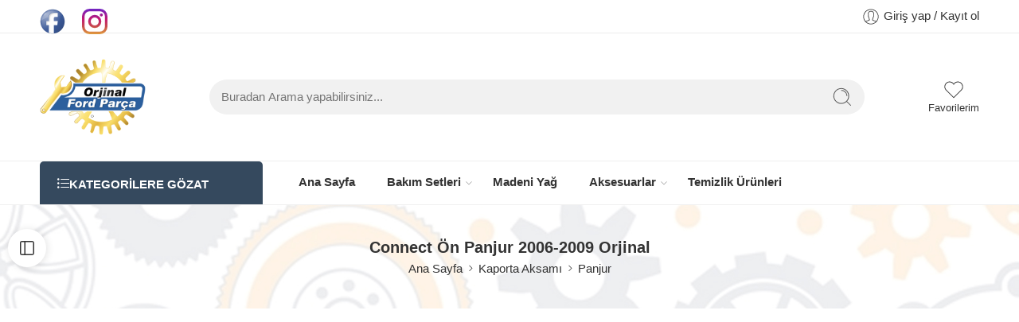

--- FILE ---
content_type: text/html; charset=UTF-8
request_url: https://orjinalfordparca.com/connect-on-panjur-2006-2009-orjinal/
body_size: 47696
content:
<!DOCTYPE html><html lang="tr" prefix="og: https://ogp.me/ns#"><head><script data-no-optimize="1">var litespeed_docref=sessionStorage.getItem("litespeed_docref");litespeed_docref&&(Object.defineProperty(document,"referrer",{get:function(){return litespeed_docref}}),sessionStorage.removeItem("litespeed_docref"));</script> <meta charset="UTF-8" /><meta http-equiv="X-UA-Compatible" content="IE=Edge" /><meta name="viewport" content="width=device-width, initial-scale=1.0, maximum-scale=1.0, user-scalable=0" /><link rel="profile" href="http://gmpg.org/xfn/11" /><link rel="pingback" href="https://orjinalfordparca.com/xmlrpc.php" /><link rel="shortcut icon" href="https://orjinalfordparca.com/wp-content/uploads/2022/06/logo-yeni-kucuk.png" /><title>Connect Ön Panjur 2006-2009 Orjinal - Orjinal Ford Parça</title><meta name="description" content="Connect Model Araçlara Uyumludur. - 7t16 8350 acx - &#8378;0,00"/><meta name="robots" content="follow, index, max-snippet:-1, max-video-preview:-1, max-image-preview:large"/><link rel="canonical" href="https://orjinalfordparca.com/connect-on-panjur-2006-2009-orjinal/" /><meta property="og:locale" content="tr_TR" /><meta property="og:type" content="product" /><meta property="og:title" content="Connect Ön Panjur 2006-2009 Orjinal - Orjinal Ford Parça" /><meta property="og:description" content="Connect Model Araçlara Uyumludur. - 7t16 8350 acx - &#8378;0,00" /><meta property="og:url" content="https://orjinalfordparca.com/connect-on-panjur-2006-2009-orjinal/" /><meta property="og:site_name" content="Orjinal Ford Parça" /><meta property="og:updated_time" content="2024-01-18T01:29:18+03:00" /><meta property="og:image" content="https://orjinalfordparca.com/wp-content/uploads/2022/05/IMG_3918.jpg" /><meta property="og:image:secure_url" content="https://orjinalfordparca.com/wp-content/uploads/2022/05/IMG_3918.jpg" /><meta property="og:image:width" content="800" /><meta property="og:image:height" content="600" /><meta property="og:image:alt" content="Connect Ön Panjur 2006-2009 Orjinal" /><meta property="og:image:type" content="image/jpeg" /><meta property="product:price:currency" content="TRY" /><meta name="twitter:card" content="summary_large_image" /><meta name="twitter:title" content="Connect Ön Panjur 2006-2009 Orjinal - Orjinal Ford Parça" /><meta name="twitter:description" content="Connect Model Araçlara Uyumludur. - 7t16 8350 acx - &#8378;0,00" /><meta name="twitter:image" content="https://orjinalfordparca.com/wp-content/uploads/2022/05/IMG_3918.jpg" /><meta name="twitter:label1" content="Fiyat" /><meta name="twitter:data1" content="&#8378;0,00" /><meta name="twitter:label2" content="Uygunluk" /><meta name="twitter:data2" content="Stokta yok" /> <script type="application/ld+json" class="rank-math-schema-pro">{"@context":"https://schema.org","@graph":[{"@type":"Place","@id":"https://orjinalfordparca.com/#place","address":{"@type":"PostalAddress","streetAddress":"Maltepe Mah. Davutpa\u015fa Cad. Ser\u00e7ekale Sk. No:13/202","addressLocality":"Topkap\u0131","addressRegion":"Zeytinburnu - \u0130stanbul","addressCountry":"T\u00fcrkiye"}},{"@type":["AutoPartsStore","Organization"],"@id":"https://orjinalfordparca.com/#organization","name":"Orjinal Ford Par\u00e7a","url":"https://orjinalfordparca.com","sameAs":["https://facebook.com/orjinalfordparca"],"email":"info@orjinalfordparca.com","address":{"@type":"PostalAddress","streetAddress":"Maltepe Mah. Davutpa\u015fa Cad. Ser\u00e7ekale Sk. No:13/202","addressLocality":"Topkap\u0131","addressRegion":"Zeytinburnu - \u0130stanbul","addressCountry":"T\u00fcrkiye"},"logo":{"@type":"ImageObject","@id":"https://orjinalfordparca.com/#logo","url":"https://yeni.orjinalfordparca.com/wp-content/uploads/2022/05/orjinalfordparca_logo_header-200x150-1.jpeg","contentUrl":"https://yeni.orjinalfordparca.com/wp-content/uploads/2022/05/orjinalfordparca_logo_header-200x150-1.jpeg","caption":"Orjinal Ford Par\u00e7a","inLanguage":"tr","width":"200","height":"150"},"openingHours":["Monday,Tuesday,Wednesday,Thursday,Friday,Saturday 08:00-19:00"],"location":{"@id":"https://orjinalfordparca.com/#place"},"image":{"@id":"https://orjinalfordparca.com/#logo"},"telephone":"+90-212-963-07-08"},{"@type":"WebSite","@id":"https://orjinalfordparca.com/#website","url":"https://orjinalfordparca.com","name":"Orjinal Ford Par\u00e7a","publisher":{"@id":"https://orjinalfordparca.com/#organization"},"inLanguage":"tr"},{"@type":"ImageObject","@id":"https://orjinalfordparca.com/wp-content/uploads/2022/05/IMG_3918.jpg","url":"https://orjinalfordparca.com/wp-content/uploads/2022/05/IMG_3918.jpg","width":"800","height":"600","inLanguage":"tr"},{"@type":"ItemPage","@id":"https://orjinalfordparca.com/connect-on-panjur-2006-2009-orjinal/#webpage","url":"https://orjinalfordparca.com/connect-on-panjur-2006-2009-orjinal/","name":"Connect \u00d6n Panjur 2006-2009 Orjinal - Orjinal Ford Par\u00e7a","datePublished":"2022-05-31T09:28:55+03:00","dateModified":"2024-01-18T01:29:18+03:00","isPartOf":{"@id":"https://orjinalfordparca.com/#website"},"primaryImageOfPage":{"@id":"https://orjinalfordparca.com/wp-content/uploads/2022/05/IMG_3918.jpg"},"inLanguage":"tr"},{"@type":"Product","name":"Connect \u00d6n Panjur 2006-2009 Orjinal - Orjinal Ford Par\u00e7a","description":"Connect Model Ara\u00e7lara Uyumludur. - 7t16 8350 acx - &#8378;0,00","sku":"7t16 8350 acx","category":"Kaporta Aksam\u0131 &gt; Panjur","mainEntityOfPage":{"@id":"https://orjinalfordparca.com/connect-on-panjur-2006-2009-orjinal/#webpage"},"image":[{"@type":"ImageObject","url":"https://orjinalfordparca.com/wp-content/uploads/2022/05/IMG_3918.jpg","height":"600","width":"800"}],"offers":{"@type":"Offer","price":"0","priceCurrency":"TRY","priceValidUntil":"2027-12-31","availability":"https://schema.org/OutOfStock","itemCondition":"NewCondition","url":"https://orjinalfordparca.com/connect-on-panjur-2006-2009-orjinal/","seller":{"@type":"Organization","@id":"https://orjinalfordparca.com/","name":"Orjinal Ford Par\u00e7a","url":"https://orjinalfordparca.com","logo":"https://yeni.orjinalfordparca.com/wp-content/uploads/2022/05/orjinalfordparca_logo_header-200x150-1.jpeg"},"priceSpecification":{"price":"0","priceCurrency":"TRY","valueAddedTaxIncluded":"true"}},"@id":"https://orjinalfordparca.com/connect-on-panjur-2006-2009-orjinal/#richSnippet"}]}</script> <link rel='dns-prefetch' href='//www.googletagmanager.com' /><link rel='dns-prefetch' href='//fonts.googleapis.com' /><link rel="alternate" type="application/rss+xml" title="Orjinal Ford Parça &raquo; akışı" href="https://orjinalfordparca.com/feed/" /><link rel="alternate" type="application/rss+xml" title="Orjinal Ford Parça &raquo; yorum akışı" href="https://orjinalfordparca.com/comments/feed/" /><link rel="preload" href="//orjinalfordparca.com/wp-content/themes/elessi-theme/assets/minify-font-icons/font-nasa-icons/nasa-font.woff" as="font" type="font/woff" crossorigin /><link rel="preload" href="//orjinalfordparca.com/wp-content/themes/elessi-theme/assets/minify-font-icons/font-pe-icon-7-stroke/Pe-icon-7-stroke.woff" as="font" type="font/woff" crossorigin /><link rel="preload" href="//orjinalfordparca.com/wp-content/themes/elessi-theme/assets/minify-font-icons/font-awesome-4.7.0/fontawesome-webfont.woff2" as="font" type="font/woff2" crossorigin /><link rel="preload" href="//orjinalfordparca.com/wp-content/themes/elessi-theme/assets/minify-font-icons/font-awesome-4.7.0/fontawesome-webfont.woff" as="font" type="font/woff" crossorigin /><link rel="alternate" type="application/rss+xml" title="Orjinal Ford Parça &raquo; Connect Ön Panjur 2006-2009 Orjinal yorum akışı" href="https://orjinalfordparca.com/connect-on-panjur-2006-2009-orjinal/feed/" /><link rel="alternate" title="oEmbed (JSON)" type="application/json+oembed" href="https://orjinalfordparca.com/wp-json/oembed/1.0/embed?url=https%3A%2F%2Forjinalfordparca.com%2Fconnect-on-panjur-2006-2009-orjinal%2F" /><link rel="alternate" title="oEmbed (XML)" type="text/xml+oembed" href="https://orjinalfordparca.com/wp-json/oembed/1.0/embed?url=https%3A%2F%2Forjinalfordparca.com%2Fconnect-on-panjur-2006-2009-orjinal%2F&#038;format=xml" /><style id='wp-img-auto-sizes-contain-inline-css' type='text/css'>img:is([sizes=auto i],[sizes^="auto," i]){contain-intrinsic-size:3000px 1500px}
/*# sourceURL=wp-img-auto-sizes-contain-inline-css */</style><link data-optimized="2" rel="stylesheet" href="https://orjinalfordparca.com/wp-content/litespeed/css/c3b44c54537969099a22309d37b0d4a3.css?ver=e0b6d" /><style id='global-styles-inline-css' type='text/css'>:root{--wp--preset--aspect-ratio--square: 1;--wp--preset--aspect-ratio--4-3: 4/3;--wp--preset--aspect-ratio--3-4: 3/4;--wp--preset--aspect-ratio--3-2: 3/2;--wp--preset--aspect-ratio--2-3: 2/3;--wp--preset--aspect-ratio--16-9: 16/9;--wp--preset--aspect-ratio--9-16: 9/16;--wp--preset--color--black: #000000;--wp--preset--color--cyan-bluish-gray: #abb8c3;--wp--preset--color--white: #ffffff;--wp--preset--color--pale-pink: #f78da7;--wp--preset--color--vivid-red: #cf2e2e;--wp--preset--color--luminous-vivid-orange: #ff6900;--wp--preset--color--luminous-vivid-amber: #fcb900;--wp--preset--color--light-green-cyan: #7bdcb5;--wp--preset--color--vivid-green-cyan: #00d084;--wp--preset--color--pale-cyan-blue: #8ed1fc;--wp--preset--color--vivid-cyan-blue: #0693e3;--wp--preset--color--vivid-purple: #9b51e0;--wp--preset--gradient--vivid-cyan-blue-to-vivid-purple: linear-gradient(135deg,rgb(6,147,227) 0%,rgb(155,81,224) 100%);--wp--preset--gradient--light-green-cyan-to-vivid-green-cyan: linear-gradient(135deg,rgb(122,220,180) 0%,rgb(0,208,130) 100%);--wp--preset--gradient--luminous-vivid-amber-to-luminous-vivid-orange: linear-gradient(135deg,rgb(252,185,0) 0%,rgb(255,105,0) 100%);--wp--preset--gradient--luminous-vivid-orange-to-vivid-red: linear-gradient(135deg,rgb(255,105,0) 0%,rgb(207,46,46) 100%);--wp--preset--gradient--very-light-gray-to-cyan-bluish-gray: linear-gradient(135deg,rgb(238,238,238) 0%,rgb(169,184,195) 100%);--wp--preset--gradient--cool-to-warm-spectrum: linear-gradient(135deg,rgb(74,234,220) 0%,rgb(151,120,209) 20%,rgb(207,42,186) 40%,rgb(238,44,130) 60%,rgb(251,105,98) 80%,rgb(254,248,76) 100%);--wp--preset--gradient--blush-light-purple: linear-gradient(135deg,rgb(255,206,236) 0%,rgb(152,150,240) 100%);--wp--preset--gradient--blush-bordeaux: linear-gradient(135deg,rgb(254,205,165) 0%,rgb(254,45,45) 50%,rgb(107,0,62) 100%);--wp--preset--gradient--luminous-dusk: linear-gradient(135deg,rgb(255,203,112) 0%,rgb(199,81,192) 50%,rgb(65,88,208) 100%);--wp--preset--gradient--pale-ocean: linear-gradient(135deg,rgb(255,245,203) 0%,rgb(182,227,212) 50%,rgb(51,167,181) 100%);--wp--preset--gradient--electric-grass: linear-gradient(135deg,rgb(202,248,128) 0%,rgb(113,206,126) 100%);--wp--preset--gradient--midnight: linear-gradient(135deg,rgb(2,3,129) 0%,rgb(40,116,252) 100%);--wp--preset--font-size--small: 13px;--wp--preset--font-size--medium: 20px;--wp--preset--font-size--large: 36px;--wp--preset--font-size--x-large: 42px;--wp--preset--spacing--20: 0.44rem;--wp--preset--spacing--30: 0.67rem;--wp--preset--spacing--40: 1rem;--wp--preset--spacing--50: 1.5rem;--wp--preset--spacing--60: 2.25rem;--wp--preset--spacing--70: 3.38rem;--wp--preset--spacing--80: 5.06rem;--wp--preset--shadow--natural: 6px 6px 9px rgba(0, 0, 0, 0.2);--wp--preset--shadow--deep: 12px 12px 50px rgba(0, 0, 0, 0.4);--wp--preset--shadow--sharp: 6px 6px 0px rgba(0, 0, 0, 0.2);--wp--preset--shadow--outlined: 6px 6px 0px -3px rgb(255, 255, 255), 6px 6px rgb(0, 0, 0);--wp--preset--shadow--crisp: 6px 6px 0px rgb(0, 0, 0);}:where(.is-layout-flex){gap: 0.5em;}:where(.is-layout-grid){gap: 0.5em;}body .is-layout-flex{display: flex;}.is-layout-flex{flex-wrap: wrap;align-items: center;}.is-layout-flex > :is(*, div){margin: 0;}body .is-layout-grid{display: grid;}.is-layout-grid > :is(*, div){margin: 0;}:where(.wp-block-columns.is-layout-flex){gap: 2em;}:where(.wp-block-columns.is-layout-grid){gap: 2em;}:where(.wp-block-post-template.is-layout-flex){gap: 1.25em;}:where(.wp-block-post-template.is-layout-grid){gap: 1.25em;}.has-black-color{color: var(--wp--preset--color--black) !important;}.has-cyan-bluish-gray-color{color: var(--wp--preset--color--cyan-bluish-gray) !important;}.has-white-color{color: var(--wp--preset--color--white) !important;}.has-pale-pink-color{color: var(--wp--preset--color--pale-pink) !important;}.has-vivid-red-color{color: var(--wp--preset--color--vivid-red) !important;}.has-luminous-vivid-orange-color{color: var(--wp--preset--color--luminous-vivid-orange) !important;}.has-luminous-vivid-amber-color{color: var(--wp--preset--color--luminous-vivid-amber) !important;}.has-light-green-cyan-color{color: var(--wp--preset--color--light-green-cyan) !important;}.has-vivid-green-cyan-color{color: var(--wp--preset--color--vivid-green-cyan) !important;}.has-pale-cyan-blue-color{color: var(--wp--preset--color--pale-cyan-blue) !important;}.has-vivid-cyan-blue-color{color: var(--wp--preset--color--vivid-cyan-blue) !important;}.has-vivid-purple-color{color: var(--wp--preset--color--vivid-purple) !important;}.has-black-background-color{background-color: var(--wp--preset--color--black) !important;}.has-cyan-bluish-gray-background-color{background-color: var(--wp--preset--color--cyan-bluish-gray) !important;}.has-white-background-color{background-color: var(--wp--preset--color--white) !important;}.has-pale-pink-background-color{background-color: var(--wp--preset--color--pale-pink) !important;}.has-vivid-red-background-color{background-color: var(--wp--preset--color--vivid-red) !important;}.has-luminous-vivid-orange-background-color{background-color: var(--wp--preset--color--luminous-vivid-orange) !important;}.has-luminous-vivid-amber-background-color{background-color: var(--wp--preset--color--luminous-vivid-amber) !important;}.has-light-green-cyan-background-color{background-color: var(--wp--preset--color--light-green-cyan) !important;}.has-vivid-green-cyan-background-color{background-color: var(--wp--preset--color--vivid-green-cyan) !important;}.has-pale-cyan-blue-background-color{background-color: var(--wp--preset--color--pale-cyan-blue) !important;}.has-vivid-cyan-blue-background-color{background-color: var(--wp--preset--color--vivid-cyan-blue) !important;}.has-vivid-purple-background-color{background-color: var(--wp--preset--color--vivid-purple) !important;}.has-black-border-color{border-color: var(--wp--preset--color--black) !important;}.has-cyan-bluish-gray-border-color{border-color: var(--wp--preset--color--cyan-bluish-gray) !important;}.has-white-border-color{border-color: var(--wp--preset--color--white) !important;}.has-pale-pink-border-color{border-color: var(--wp--preset--color--pale-pink) !important;}.has-vivid-red-border-color{border-color: var(--wp--preset--color--vivid-red) !important;}.has-luminous-vivid-orange-border-color{border-color: var(--wp--preset--color--luminous-vivid-orange) !important;}.has-luminous-vivid-amber-border-color{border-color: var(--wp--preset--color--luminous-vivid-amber) !important;}.has-light-green-cyan-border-color{border-color: var(--wp--preset--color--light-green-cyan) !important;}.has-vivid-green-cyan-border-color{border-color: var(--wp--preset--color--vivid-green-cyan) !important;}.has-pale-cyan-blue-border-color{border-color: var(--wp--preset--color--pale-cyan-blue) !important;}.has-vivid-cyan-blue-border-color{border-color: var(--wp--preset--color--vivid-cyan-blue) !important;}.has-vivid-purple-border-color{border-color: var(--wp--preset--color--vivid-purple) !important;}.has-vivid-cyan-blue-to-vivid-purple-gradient-background{background: var(--wp--preset--gradient--vivid-cyan-blue-to-vivid-purple) !important;}.has-light-green-cyan-to-vivid-green-cyan-gradient-background{background: var(--wp--preset--gradient--light-green-cyan-to-vivid-green-cyan) !important;}.has-luminous-vivid-amber-to-luminous-vivid-orange-gradient-background{background: var(--wp--preset--gradient--luminous-vivid-amber-to-luminous-vivid-orange) !important;}.has-luminous-vivid-orange-to-vivid-red-gradient-background{background: var(--wp--preset--gradient--luminous-vivid-orange-to-vivid-red) !important;}.has-very-light-gray-to-cyan-bluish-gray-gradient-background{background: var(--wp--preset--gradient--very-light-gray-to-cyan-bluish-gray) !important;}.has-cool-to-warm-spectrum-gradient-background{background: var(--wp--preset--gradient--cool-to-warm-spectrum) !important;}.has-blush-light-purple-gradient-background{background: var(--wp--preset--gradient--blush-light-purple) !important;}.has-blush-bordeaux-gradient-background{background: var(--wp--preset--gradient--blush-bordeaux) !important;}.has-luminous-dusk-gradient-background{background: var(--wp--preset--gradient--luminous-dusk) !important;}.has-pale-ocean-gradient-background{background: var(--wp--preset--gradient--pale-ocean) !important;}.has-electric-grass-gradient-background{background: var(--wp--preset--gradient--electric-grass) !important;}.has-midnight-gradient-background{background: var(--wp--preset--gradient--midnight) !important;}.has-small-font-size{font-size: var(--wp--preset--font-size--small) !important;}.has-medium-font-size{font-size: var(--wp--preset--font-size--medium) !important;}.has-large-font-size{font-size: var(--wp--preset--font-size--large) !important;}.has-x-large-font-size{font-size: var(--wp--preset--font-size--x-large) !important;}
/*# sourceURL=global-styles-inline-css */</style><style id='classic-theme-styles-inline-css' type='text/css'>/*! This file is auto-generated */
.wp-block-button__link{color:#fff;background-color:#32373c;border-radius:9999px;box-shadow:none;text-decoration:none;padding:calc(.667em + 2px) calc(1.333em + 2px);font-size:1.125em}.wp-block-file__button{background:#32373c;color:#fff;text-decoration:none}
/*# sourceURL=/wp-includes/css/classic-themes.min.css */</style><style id='woocommerce-inline-inline-css' type='text/css'>.woocommerce form .form-row .required { visibility: visible; }
/*# sourceURL=woocommerce-inline-inline-css */</style><style id='wws-public-style-inline-css' type='text/css'>.wws--bg-color {
			background-color: #22c15e;
		}.wws--text-color {
				color: #ffffff;
		}.wws-popup__open-btn {
				padding: 8px 20px;
				border-radius: 20px;
				display: inline-block;
				margin-top: 15px;
				cursor: pointer;
			}.wws-popup-container--position {
					right: 12px;
					bottom: 12px;
				}
				.wws-popup__open-btn { float: right; }
				.wws-gradient--position {
				  bottom: 0;
				  right: 0;
				  background: radial-gradient(ellipse at bottom right, rgba(29, 39, 54, 0.2) 0, rgba(29, 39, 54, 0) 72%);
				}@media( max-width: 720px ) {
				.wws-popup__open-btn {
					padding: 0 !important;
					width: 60px !important;
					height: 60px !important;
					border-radius: 50% !important;
					display: flex !important;
					justify-content: center !important;
					align-items: center !important;
					font-size: 30px !important;
				}
				.wws-popup__open-btn > svg {
					padding-right: 0;
					width: 30px;
					height: 30px;
				}
				.wws-popup__open-btn span { display: none; }
			}
/*# sourceURL=wws-public-style-inline-css */</style> <script type="text/template" id="tmpl-variation-template"><div class="woocommerce-variation-description">{{{ data.variation.variation_description }}}</div>
	<div class="woocommerce-variation-price">{{{ data.variation.price_html }}}</div>
	<div class="woocommerce-variation-availability">{{{ data.variation.availability_html }}}</div></script> <script type="text/template" id="tmpl-unavailable-variation-template"><p role="alert">Maalesef, bu ürün mevcut değil. Lütfen farklı bir kombinasyon seçin.</p></script> <script type="litespeed/javascript" data-src="https://orjinalfordparca.com/wp-includes/js/jquery/jquery.min.js" id="jquery-core-js"></script> <script id="product-code-for-woocommerce-js-extra" type="litespeed/javascript">var PRODUCT_CODE={"ajax":"https://orjinalfordparca.com/wp-admin/admin-ajax.php","HIDE_EMPTY":"yes"}</script> <script id="wc-add-to-cart-js-extra" type="litespeed/javascript">var wc_add_to_cart_params={"ajax_url":"/wp-admin/admin-ajax.php","wc_ajax_url":"/?wc-ajax=%%endpoint%%","i18n_view_cart":"Sepetim","cart_url":"https://orjinalfordparca.com/sepetim/","is_cart":"","cart_redirect_after_add":"no"}</script> <script id="wc-single-product-js-extra" type="litespeed/javascript">var wc_single_product_params={"i18n_required_rating_text":"L\u00fctfen bir oy belirleyin","i18n_rating_options":["1/5 y\u0131ld\u0131z","2/5 y\u0131ld\u0131z","3/5 y\u0131ld\u0131z","4/5 y\u0131ld\u0131z","5/5 y\u0131ld\u0131z"],"i18n_product_gallery_trigger_text":"Tam ekran g\u00f6rsel galerisini g\u00f6r\u00fcnt\u00fcleyin","review_rating_required":"yes","flexslider":{"rtl":!1,"animation":"slide","smoothHeight":!0,"directionNav":!1,"controlNav":"thumbnails","slideshow":!1,"animationSpeed":500,"animationLoop":!1,"allowOneSlide":!1},"zoom_enabled":"","zoom_options":[],"photoswipe_enabled":"","photoswipe_options":{"shareEl":!1,"closeOnScroll":!1,"history":!1,"hideAnimationDuration":0,"showAnimationDuration":0},"flexslider_enabled":""}</script> <script id="woocommerce-js-extra" type="litespeed/javascript">var woocommerce_params={"ajax_url":"/wp-admin/admin-ajax.php","wc_ajax_url":"/?wc-ajax=%%endpoint%%","i18n_password_show":"\u015eifreyi g\u00f6ster","i18n_password_hide":"\u015eifreyi gizle"}</script> 
 <script type="litespeed/javascript" data-src="https://www.googletagmanager.com/gtag/js?id=G-V8KL27C41T" id="google_gtagjs-js"></script> <script id="google_gtagjs-js-after" type="litespeed/javascript">window.dataLayer=window.dataLayer||[];function gtag(){dataLayer.push(arguments)}
gtag("set","linker",{"domains":["orjinalfordparca.com"]});gtag("js",new Date());gtag("set","developer_id.dZTNiMT",!0);gtag("config","G-V8KL27C41T")</script> <script id="wp-util-js-extra" type="litespeed/javascript">var _wpUtilSettings={"ajax":{"url":"/wp-admin/admin-ajax.php"}}</script> <script id="wc-add-to-cart-variation-js-extra" type="litespeed/javascript">var wc_add_to_cart_variation_params={"wc_ajax_url":"/?wc-ajax=%%endpoint%%","i18n_no_matching_variations_text":"Maalesef, se\u00e7iminizle e\u015fle\u015fen \u00fcr\u00fcn bulunmuyor. L\u00fctfen farkl\u0131 bir kombinasyon se\u00e7in.","i18n_make_a_selection_text":"L\u00fctfen sepetinize bu \u00fcr\u00fcn\u00fc eklemeden \u00f6nce baz\u0131 \u00fcr\u00fcn se\u00e7eneklerini belirleyin.","i18n_unavailable_text":"Maalesef, bu \u00fcr\u00fcn mevcut de\u011fil. L\u00fctfen farkl\u0131 bir kombinasyon se\u00e7in.","i18n_reset_alert_text":"Se\u00e7iminiz s\u0131f\u0131rland\u0131. L\u00fctfen sepetinize bu \u00fcr\u00fcn\u00fc eklemeden \u00f6nce baz\u0131 \u00fcr\u00fcn se\u00e7eneklerini belirleyin."}</script> <link rel="https://api.w.org/" href="https://orjinalfordparca.com/wp-json/" /><link rel="alternate" title="JSON" type="application/json" href="https://orjinalfordparca.com/wp-json/wp/v2/product/6930" /><link rel="EditURI" type="application/rsd+xml" title="RSD" href="https://orjinalfordparca.com/xmlrpc.php?rsd" /><meta name="generator" content="WordPress 6.9" /><link rel='shortlink' href='https://orjinalfordparca.com/?p=6930' /><meta name="generator" content="Site Kit by Google 1.159.0" /><meta name="google-site-verification" content="M3UWc17JRD_6bXHHHaNdRVBuMZJDLjanHu-DRIyz4WI" />
<noscript><style>.woocommerce-product-gallery{ opacity: 1 !important; }</style></noscript><meta name="google-adsense-platform-account" content="ca-host-pub-2644536267352236"><meta name="google-adsense-platform-domain" content="sitekit.withgoogle.com"><meta name="generator" content="Elementor 3.28.4; features: additional_custom_breakpoints, e_local_google_fonts; settings: css_print_method-external, google_font-enabled, font_display-auto"><style>.e-con.e-parent:nth-of-type(n+4):not(.e-lazyloaded):not(.e-no-lazyload),
				.e-con.e-parent:nth-of-type(n+4):not(.e-lazyloaded):not(.e-no-lazyload) * {
					background-image: none !important;
				}
				@media screen and (max-height: 1024px) {
					.e-con.e-parent:nth-of-type(n+3):not(.e-lazyloaded):not(.e-no-lazyload),
					.e-con.e-parent:nth-of-type(n+3):not(.e-lazyloaded):not(.e-no-lazyload) * {
						background-image: none !important;
					}
				}
				@media screen and (max-height: 640px) {
					.e-con.e-parent:nth-of-type(n+2):not(.e-lazyloaded):not(.e-no-lazyload),
					.e-con.e-parent:nth-of-type(n+2):not(.e-lazyloaded):not(.e-no-lazyload) * {
						background-image: none !important;
					}
				}</style> <script type="litespeed/javascript">(function(w,d,s,l,i){w[l]=w[l]||[];w[l].push({'gtm.start':new Date().getTime(),event:'gtm.js'});var f=d.getElementsByTagName(s)[0],j=d.createElement(s),dl=l!='dataLayer'?'&l='+l:'';j.async=!0;j.src='https://www.googletagmanager.com/gtm.js?id='+i+dl;f.parentNode.insertBefore(j,f)})(window,document,'script','dataLayer','GTM-5JX8QJ4')</script> <meta name="generator" content="Powered by Slider Revolution 6.5.24 - responsive, Mobile-Friendly Slider Plugin for WordPress with comfortable drag and drop interface." /> <script type="litespeed/javascript">function setREVStartSize(e){window.RSIW=window.RSIW===undefined?window.innerWidth:window.RSIW;window.RSIH=window.RSIH===undefined?window.innerHeight:window.RSIH;try{var pw=document.getElementById(e.c).parentNode.offsetWidth,newh;pw=pw===0||isNaN(pw)||(e.l=="fullwidth"||e.layout=="fullwidth")?window.RSIW:pw;e.tabw=e.tabw===undefined?0:parseInt(e.tabw);e.thumbw=e.thumbw===undefined?0:parseInt(e.thumbw);e.tabh=e.tabh===undefined?0:parseInt(e.tabh);e.thumbh=e.thumbh===undefined?0:parseInt(e.thumbh);e.tabhide=e.tabhide===undefined?0:parseInt(e.tabhide);e.thumbhide=e.thumbhide===undefined?0:parseInt(e.thumbhide);e.mh=e.mh===undefined||e.mh==""||e.mh==="auto"?0:parseInt(e.mh,0);if(e.layout==="fullscreen"||e.l==="fullscreen")
newh=Math.max(e.mh,window.RSIH);else{e.gw=Array.isArray(e.gw)?e.gw:[e.gw];for(var i in e.rl)if(e.gw[i]===undefined||e.gw[i]===0)e.gw[i]=e.gw[i-1];e.gh=e.el===undefined||e.el===""||(Array.isArray(e.el)&&e.el.length==0)?e.gh:e.el;e.gh=Array.isArray(e.gh)?e.gh:[e.gh];for(var i in e.rl)if(e.gh[i]===undefined||e.gh[i]===0)e.gh[i]=e.gh[i-1];var nl=new Array(e.rl.length),ix=0,sl;e.tabw=e.tabhide>=pw?0:e.tabw;e.thumbw=e.thumbhide>=pw?0:e.thumbw;e.tabh=e.tabhide>=pw?0:e.tabh;e.thumbh=e.thumbhide>=pw?0:e.thumbh;for(var i in e.rl)nl[i]=e.rl[i]<window.RSIW?0:e.rl[i];sl=nl[0];for(var i in nl)if(sl>nl[i]&&nl[i]>0){sl=nl[i];ix=i}
var m=pw>(e.gw[ix]+e.tabw+e.thumbw)?1:(pw-(e.tabw+e.thumbw))/(e.gw[ix]);newh=(e.gh[ix]*m)+(e.tabh+e.thumbh)}
var el=document.getElementById(e.c);if(el!==null&&el)el.style.height=newh+"px";el=document.getElementById(e.c+"_wrapper");if(el!==null&&el){el.style.height=newh+"px";el.style.display="block"}}catch(e){console.log("Failure at Presize of Slider:"+e)}}</script> <style id='rs-plugin-settings-inline-css' type='text/css'>#rs-demo-id {}
/*# sourceURL=rs-plugin-settings-inline-css */</style></head><body class="wp-singular product-template-default single single-product postid-6930 wp-theme-elessi-theme wp-child-theme-elessi-theme-child theme-elessi-theme nasa-core-actived nasa-woo-actived hide_pcode woocommerce woocommerce-page woocommerce-no-js antialiased product-zoom nasa-spl-new-2 nasa-quickview-on nasa-crazy-load crazy-loading nasa-label-attr-single nasa-image-round elementor-default elementor-kit-13">
<noscript>
<iframe data-lazyloaded="1" src="about:blank" data-litespeed-src="https://www.googletagmanager.com/ns.html?id=GTM-5JX8QJ4" height="0" width="0" style="display:none;visibility:hidden"></iframe>
</noscript><div id="wrapper"><header id="header-content" class="site-header"><div class="header-wrapper header-type-6 nasa-header-sticky"><div class="nasa-topbar-wrap"><div id="top-bar" class="top-bar"><div class="row"><div class="large-12 columns"><div class="left-text left rtl-right"><h3><strong><span class="nasa-flex jc"><a href="http://facebook.com/orjinalfordparca" target="_blank" rel="noopener"><img data-lazyloaded="1" src="[data-uri]" class="alignnone size-full wp-image-16125" data-src="https://orjinalfordparca.com/wp-content/uploads/2022/06/facebook-32.png" alt="" width="25" height="25" /></a>    <a href="http://instagram.com/orjinalfordparca" target="_blank" rel="noopener"><img data-lazyloaded="1" src="[data-uri]" class="alignnone size-full wp-image-16125" data-src="https://orjinalfordparca.com/wp-content/uploads/2022/06/instagram.png" alt="" width="25" height="25" /></a> </span></strong></h3></div><div class="right-text nasa-hide-for-mobile right rtl-left"><div class="topbar-menu-container"><ul class="nasa-menus-account"><li class="menu-item"><a class="nasa-login-register-ajax inline-block" data-enable="1" href="https://orjinalfordparca.com/hesabim/" title="Giriş yap / Kayıt ol"><svg width="24" height="24" viewBox="0 0 32 32" fill="currentColor"><path d="M16 3.205c-7.067 0-12.795 5.728-12.795 12.795s5.728 12.795 12.795 12.795 12.795-5.728 12.795-12.795c0-7.067-5.728-12.795-12.795-12.795zM16 4.271c6.467 0 11.729 5.261 11.729 11.729 0 2.845-1.019 5.457-2.711 7.49-1.169-0.488-3.93-1.446-5.638-1.951-0.146-0.046-0.169-0.053-0.169-0.66 0-0.501 0.206-1.005 0.407-1.432 0.218-0.464 0.476-1.244 0.569-1.944 0.259-0.301 0.612-0.895 0.839-2.026 0.199-0.997 0.106-1.36-0.026-1.7-0.014-0.036-0.028-0.071-0.039-0.107-0.050-0.234 0.019-1.448 0.189-2.391 0.118-0.647-0.030-2.022-0.921-3.159-0.562-0.719-1.638-1.601-3.603-1.724l-1.078 0.001c-1.932 0.122-3.008 1.004-3.57 1.723-0.89 1.137-1.038 2.513-0.92 3.159 0.172 0.943 0.239 2.157 0.191 2.387-0.010 0.040-0.025 0.075-0.040 0.111-0.131 0.341-0.225 0.703-0.025 1.7 0.226 1.131 0.579 1.725 0.839 2.026 0.092 0.7 0.35 1.48 0.569 1.944 0.159 0.339 0.234 0.801 0.234 1.454 0 0.607-0.023 0.614-0.159 0.657-1.767 0.522-4.579 1.538-5.628 1.997-1.725-2.042-2.768-4.679-2.768-7.555 0-6.467 5.261-11.729 11.729-11.729zM7.811 24.386c1.201-0.49 3.594-1.344 5.167-1.808 0.914-0.288 0.914-1.058 0.914-1.677 0-0.513-0.035-1.269-0.335-1.908-0.206-0.438-0.442-1.189-0.494-1.776-0.011-0.137-0.076-0.265-0.18-0.355-0.151-0.132-0.458-0.616-0.654-1.593-0.155-0.773-0.089-0.942-0.026-1.106 0.027-0.070 0.053-0.139 0.074-0.216 0.128-0.468-0.015-2.005-0.17-2.858-0.068-0.371 0.018-1.424 0.711-2.311 0.622-0.795 1.563-1.238 2.764-1.315l1.011-0.001c1.233 0.078 2.174 0.521 2.797 1.316 0.694 0.887 0.778 1.94 0.71 2.312-0.154 0.852-0.298 2.39-0.17 2.857 0.022 0.078 0.047 0.147 0.074 0.217 0.064 0.163 0.129 0.333-0.025 1.106-0.196 0.977-0.504 1.461-0.655 1.593-0.103 0.091-0.168 0.218-0.18 0.355-0.051 0.588-0.286 1.338-0.492 1.776-0.236 0.502-0.508 1.171-0.508 1.886 0 0.619 0 1.389 0.924 1.68 1.505 0.445 3.91 1.271 5.18 1.77-2.121 2.1-5.035 3.4-8.248 3.4-3.183 0-6.073-1.277-8.188-3.342z"/></svg>&nbsp;<span class="nasa-login-title">Giriş yap / Kayıt ol</span></a></li></ul></div></div></div></div></div><div class="nasa-hide-for-mobile">
<a class="nasa-icon-toggle" href="javascript:void(0);" rel="nofollow">
<svg class="nasa-topbar-up" width="26" height="26" viewBox="0 0 32 32">
<path d="M16.767 12.809l-0.754-0.754-6.035 6.035 0.754 0.754 5.281-5.281 5.256 5.256 0.754-0.754-3.013-3.013z" fill="currentColor"></path>
</svg><svg class="nasa-topbar-down" width="26" height="26" viewBox="0 0 32 32">
<path d="M15.233 19.175l0.754 0.754 6.035-6.035-0.754-0.754-5.281 5.281-5.256-5.256-0.754 0.754 3.013 3.013z" fill="currentColor"></path>
</svg>
</a></div></div><div class="sticky-wrapper"><div id="masthead" class="site-header"><div class="row nasa-hide-for-mobile"><div class="large-12 columns nasa-wrap-event-search"><div class="nasa-header-flex nasa-elements-wrap jbw"><div class="logo-wrapper">
<a class="logo nasa-logo-retina nasa-has-sticky-logo nasa-has-mobile-logo" href="https://orjinalfordparca.com/" title="Orjinal Ford Parça - Ford Yedek Parça Alışveriş Sitesi" rel="Ana Sayfa"><img data-lazyloaded="1" src="[data-uri]" width="200" height="150" data-src="//orjinalfordparca.com/wp-content/uploads/2022/06/logo-yeni-kucuk.png" alt="Orjinal Ford Parça" class="header_logo" data-srcset="//orjinalfordparca.com/wp-content/uploads/2022/06/logo-yeni-kucuk.png 1x, //orjinalfordparca.com/wp-content/uploads/2022/06/logo-yeni-kucuk.png 2x" /><img data-lazyloaded="1" src="[data-uri]" width="200" height="150" data-src="//orjinalfordparca.com/wp-content/uploads/2022/06/logo-yeni-kucuk.png" alt="Orjinal Ford Parça" class="header_logo logo_sticky" /><img data-lazyloaded="1" src="[data-uri]" width="200" height="150" data-src="//orjinalfordparca.com/wp-content/uploads/2022/06/logo-yeni-kucuk.png" alt="Orjinal Ford Parça" class="header_logo logo_mobile" /></a></div><div class="fgr-2 nasa-header-search-wrap nasa-search-relative margin-right-80 margin-left-80"><div class="nasa-search-space nasa-search-full"><div class="nasa-show-search-form nasa-search-relative nasa-rightToLeft nasa-modern-layout"><div class="search-wrapper nasa-ajax-search-form-container modern"><form role="search" method="get" class="nasa-search nasa-ajax-search-form" action="https://orjinalfordparca.com/">
<label for="nasa-input-1" class="hidden-tag">
Search here                </label><input type="text" name="s" id="nasa-input-1" class="search-field search-input live-search-input" value="" placeholder="Buradan Arama yapabilirsiniz..." data-suggestions="fiesta balata, focus bakım, mondeo filtre vs.." />
<span class="nasa-icon-submit-page">
<svg viewBox="0 0 80 80" width="26" height="26" fill="currentColor"><path d="M74.3,72.2L58.7,56.5C69.9,44,69,24.8,56.5,13.5s-31.7-10.3-43,2.2s-10.3,31.7,2.2,43c11.6,10.5,29.3,10.5,40.9,0 l15.7,15.7L74.3,72.2z M36.1,63.5c-15.1,0-27.4-12.3-27.4-27.4C8.7,20.9,21,8.7,36.1,8.7c15.1,0,27.4,12.3,27.4,27.4 C63.5,51.2,51.2,63.5,36.1,63.5z"/><path d="M36.1,12.8v3c11.2,0,20.3,9.1,20.3,20.3h3C59.4,23.2,49,12.8,36.1,12.8z"/></svg>
<button class="nasa-submit-search hidden-tag">
Arama                        <svg viewBox="0 0 80 80" width="25" height="25" fill="currentColor"><path d="M74.3,72.2L58.7,56.5C69.9,44,69,24.8,56.5,13.5s-31.7-10.3-43,2.2s-10.3,31.7,2.2,43c11.6,10.5,29.3,10.5,40.9,0 l15.7,15.7L74.3,72.2z M36.1,63.5c-15.1,0-27.4-12.3-27.4-27.4C8.7,20.9,21,8.7,36.1,8.7c15.1,0,27.4,12.3,27.4,27.4 C63.5,51.2,51.2,63.5,36.1,63.5z"/><path d="M36.1,12.8v3c11.2,0,20.3,9.1,20.3,20.3h3C59.4,23.2,49,12.8,36.1,12.8z"/></svg>
</button>
</span><input type="hidden" name="post_type" value="product" /></form>
<a href="javascript:void(0);" title="Close search" class="nasa-close-search nasa-stclose" rel="nofollow"></a></div></div></div></div><div class="icons-wrapper"><div class="nasa-header-icons-wrap"><ul class="header-icons"><li class="first nasa-icon-wishlist"><a class="wishlist-link nasa-wishlist-link nasa-flex" href="javascript:void(0);" title="Favorilerim" rel="nofollow"><span class="icon-wrap"><svg class="nasa-icon wishlist-icon" width="28" height="28" viewBox="0 0 32 32"><path d="M21.886 5.115c3.521 0 6.376 2.855 6.376 6.376 0 1.809-0.754 3.439-1.964 4.6l-10.297 10.349-10.484-10.536c-1.1-1.146-1.778-2.699-1.778-4.413 0-3.522 2.855-6.376 6.376-6.376 2.652 0 4.925 1.62 5.886 3.924 0.961-2.304 3.234-3.924 5.886-3.924zM21.886 4.049c-2.345 0-4.499 1.089-5.886 2.884-1.386-1.795-3.54-2.884-5.886-2.884-4.104 0-7.442 3.339-7.442 7.442 0 1.928 0.737 3.758 2.075 5.152l11.253 11.309 11.053-11.108c1.46-1.402 2.275-3.308 2.275-5.352 0-4.104-3.339-7.442-7.442-7.442v0z" fill="currentColor" /></svg><span class="nasa-wishlist-count nasa-mini-number wishlist-number nasa-product-empty">0</span></span><span class="icon-text hidden-tag">Favorilerim</span></a></li></ul></div></div></div></div></div><div class="nasa-elements-wrap nasa-elements-wrap-main-menu nasa-hide-for-mobile nasa-elements-wrap-bg"><div class="row"><div class="large-12 columns"><div class="wide-nav nasa-wrap-width-main-menu nasa-bg-wrap nasa-nav-style-1"><div class="nasa-menus-wrapper nasa-menus-wrapper-reponsive nasa-loading nasa-flex" data-padding_x="35"><div id="nasa-menu-vertical-header" class="nasa-menu-vertical-header margin-right-45 rtl-margin-right-0 rtl-margin-left-45 rtl-right"><div class="vertical-menu nasa-vertical-header nasa-menu-ver-align-left"><h5 class="section-title nasa-title-vertical-menu nasa-flex"><svg class="ns-v-icon" fill="currentColor" width="15" height="15" viewBox="0 0 512 512"><path d="M43 469c-23 0-43-19-43-42 0-24 20-44 43-44 24 0 42 20 42 44 0 23-18 42-42 42z m0-171c-23 0-43-19-43-42 0-23 20-43 43-43 24 0 42 20 42 43 0 23-18 42-42 42z m0-169c-23 0-43-20-43-44 0-23 20-42 43-42 24 0 42 19 42 42 0 24-18 44-42 44z m100 312l0-28 369 0 0 28z m0-199l369 0 0 28-369 0z m0-171l369 0 0 28-369 0z"/></svg>Kategorilere Gözat</h5><div class="vertical-menu-container"><ul class="vertical-menu-wrapper"><li class="menu-item menu-item-type-taxonomy menu-item-object-product_cat menu-item-has-children menu-parent-item default-menu root-item nasa_even"><a title="Ateşleme Sistemi" href="https://orjinalfordparca.com/atesleme-sistemi/" class="nasa-title-menu"><svg class="nasa-open-child" width="20" height="20" viewBox="0 0 32 32" fill="currentColor"><path d="M15.233 19.175l0.754 0.754 6.035-6.035-0.754-0.754-5.281 5.281-5.256-5.256-0.754 0.754 3.013 3.013z"/></svg>Ateşleme Sistemi<svg class="nasa-has-items-child" width="25" height="25" viewBox="0 0 32 32" fill="currentColor"><path d="M19.159 16.767l0.754-0.754-6.035-6.035-0.754 0.754 5.281 5.281-5.256 5.256 0.754 0.754 3.013-3.013z"/></svg></a><div class="nav-dropdown"><ul class="sub-menu"><li class="menu-item menu-item-type-taxonomy menu-item-object-product_cat"><a title="Bobin" href="https://orjinalfordparca.com/bobin/" class="nasa-title-menu">Bobin</a></li><li class="menu-item menu-item-type-taxonomy menu-item-object-product_cat"><a title="Buji" href="https://orjinalfordparca.com/buji/" class="nasa-title-menu">Buji</a></li><li class="menu-item menu-item-type-taxonomy menu-item-object-product_cat"><a title="Buji Kablosu" href="https://orjinalfordparca.com/buji-kablosu/" class="nasa-title-menu">Buji Kablosu</a></li><li class="menu-item menu-item-type-taxonomy menu-item-object-product_cat"><a title="Depo Şamandırası" href="https://orjinalfordparca.com/depo-samandirasi/" class="nasa-title-menu">Depo Şamandırası</a></li><li class="menu-item menu-item-type-taxonomy menu-item-object-product_cat"><a title="Kızdırma Bujisi" href="https://orjinalfordparca.com/kizdirma-bujisi/" class="nasa-title-menu">Kızdırma Bujisi</a></li><li class="menu-item menu-item-type-taxonomy menu-item-object-product_cat"><a title="Kızdırma Buji Kablosu" href="https://orjinalfordparca.com/kizdirma-buji-kablosu/" class="nasa-title-menu">Kızdırma Buji Kablosu</a></li></ul></div></li><li class="menu-item menu-item-type-taxonomy menu-item-object-product_cat menu-item-has-children menu-parent-item default-menu root-item nasa_odd"><a title="Aydınlatma Aksamı" href="https://orjinalfordparca.com/aydinlatma-aksami/" class="nasa-title-menu"><svg class="nasa-open-child" width="20" height="20" viewBox="0 0 32 32" fill="currentColor"><path d="M15.233 19.175l0.754 0.754 6.035-6.035-0.754-0.754-5.281 5.281-5.256-5.256-0.754 0.754 3.013 3.013z"/></svg>Aydınlatma Aksamı<svg class="nasa-has-items-child" width="25" height="25" viewBox="0 0 32 32" fill="currentColor"><path d="M19.159 16.767l0.754-0.754-6.035-6.035-0.754 0.754 5.281 5.281-5.256 5.256 0.754 0.754 3.013-3.013z"/></svg></a><div class="nav-dropdown"><ul class="sub-menu"><li class="menu-item menu-item-type-taxonomy menu-item-object-product_cat"><a title="Far" href="https://orjinalfordparca.com/far/" class="nasa-title-menu">Far</a></li><li class="menu-item menu-item-type-taxonomy menu-item-object-product_cat"><a title="Stop" href="https://orjinalfordparca.com/stop/" class="nasa-title-menu">Stop</a></li><li class="menu-item menu-item-type-taxonomy menu-item-object-product_cat"><a title="Sinyal" href="https://orjinalfordparca.com/sinyal/" class="nasa-title-menu">Sinyal</a></li><li class="menu-item menu-item-type-taxonomy menu-item-object-product_cat"><a title="Ayna Sinyali" href="https://orjinalfordparca.com/ayna-sinyali/" class="nasa-title-menu">Ayna Sinyali</a></li><li class="menu-item menu-item-type-taxonomy menu-item-object-product_cat"><a title="Sis Farı" href="https://orjinalfordparca.com/sis-fari/" class="nasa-title-menu">Sis Farı</a></li></ul></div></li><li class="menu-item menu-item-type-taxonomy menu-item-object-product_cat menu-item-has-children menu-parent-item default-menu root-item nasa_even"><a title="Debriyaj Sistemi" href="https://orjinalfordparca.com/debriyaj-sistemi/" class="nasa-title-menu"><svg class="nasa-open-child" width="20" height="20" viewBox="0 0 32 32" fill="currentColor"><path d="M15.233 19.175l0.754 0.754 6.035-6.035-0.754-0.754-5.281 5.281-5.256-5.256-0.754 0.754 3.013 3.013z"/></svg>Debriyaj Sistemi<svg class="nasa-has-items-child" width="25" height="25" viewBox="0 0 32 32" fill="currentColor"><path d="M19.159 16.767l0.754-0.754-6.035-6.035-0.754 0.754 5.281 5.281-5.256 5.256 0.754 0.754 3.013-3.013z"/></svg></a><div class="nav-dropdown"><ul class="sub-menu"><li class="menu-item menu-item-type-taxonomy menu-item-object-product_cat"><a title="Aks" href="https://orjinalfordparca.com/aks/" class="nasa-title-menu">Aks</a></li><li class="menu-item menu-item-type-taxonomy menu-item-object-product_cat"><a title="Debriyaj Alt Merkez" href="https://orjinalfordparca.com/debriyaj-alt-merkez/" class="nasa-title-menu">Debriyaj Alt Merkez</a></li><li class="menu-item menu-item-type-taxonomy menu-item-object-product_cat"><a title="Debriyaj Baskı Balata" href="https://orjinalfordparca.com/debriyaj-baski-balata/" class="nasa-title-menu">Debriyaj Baskı Balata</a></li><li class="menu-item menu-item-type-taxonomy menu-item-object-product_cat"><a title="Debriyaj Bilyası" href="https://orjinalfordparca.com/debriyaj-bilyasi/" class="nasa-title-menu">Debriyaj Bilyası</a></li><li class="menu-item menu-item-type-taxonomy menu-item-object-product_cat"><a title="Debriyaj Üst Merkez" href="https://orjinalfordparca.com/debriyaj-ust-merkez/" class="nasa-title-menu">Debriyaj Üst Merkez</a></li><li class="menu-item menu-item-type-taxonomy menu-item-object-product_cat"><a title="Şanzıman Bağlantı Ayağı" href="https://orjinalfordparca.com/sanziman-baglanti-ayagi/" class="nasa-title-menu">Şanzıman Bağlantı Ayağı</a></li><li class="menu-item menu-item-type-taxonomy menu-item-object-product_cat"><a title="Şanzıman Takozu" href="https://orjinalfordparca.com/sanziman-takozu/" class="nasa-title-menu">Şanzıman Takozu</a></li><li class="menu-item menu-item-type-taxonomy menu-item-object-product_cat"><a title="Vites Teli" href="https://orjinalfordparca.com/vites-teli/" class="nasa-title-menu">Vites Teli</a></li><li class="menu-item menu-item-type-taxonomy menu-item-object-product_cat"><a title="Volant" href="https://orjinalfordparca.com/volant/" class="nasa-title-menu">Volant</a></li></ul></div></li><li class="menu-item menu-item-type-taxonomy menu-item-object-product_cat menu-item-has-children menu-parent-item default-menu root-item nasa_odd"><a title="Egzoz Sistemi" href="https://orjinalfordparca.com/egzoz-sistemi/" class="nasa-title-menu"><svg class="nasa-open-child" width="20" height="20" viewBox="0 0 32 32" fill="currentColor"><path d="M15.233 19.175l0.754 0.754 6.035-6.035-0.754-0.754-5.281 5.281-5.256-5.256-0.754 0.754 3.013 3.013z"/></svg>Egzoz Sistemi<svg class="nasa-has-items-child" width="25" height="25" viewBox="0 0 32 32" fill="currentColor"><path d="M19.159 16.767l0.754-0.754-6.035-6.035-0.754 0.754 5.281 5.281-5.256 5.256 0.754 0.754 3.013-3.013z"/></svg></a><div class="nav-dropdown"><ul class="sub-menu"><li class="menu-item menu-item-type-taxonomy menu-item-object-product_cat"><a title="Egzoz Manifold Contası" href="https://orjinalfordparca.com/egzoz-manifold-contasi/" class="nasa-title-menu">Egzoz Manifold Contası</a></li><li class="menu-item menu-item-type-taxonomy menu-item-object-product_cat"><a title="Emme Manifold" href="https://orjinalfordparca.com/emme-manifold/" class="nasa-title-menu">Emme Manifold</a></li><li class="menu-item menu-item-type-taxonomy menu-item-object-product_cat"><a title="Sensörler" href="https://orjinalfordparca.com/sensorler/" class="nasa-title-menu">Sensörler</a></li></ul></div></li><li class="menu-item menu-item-type-taxonomy menu-item-object-product_cat menu-item-has-children menu-parent-item nasa-megamenu root-item cols-4 nasa_even"><a title="Elektrik Elektronik Aksam" href="https://orjinalfordparca.com/elektrik-elektronik-aksam/" class="nasa-title-menu"><svg class="nasa-open-child" width="20" height="20" viewBox="0 0 32 32" fill="currentColor"><path d="M15.233 19.175l0.754 0.754 6.035-6.035-0.754-0.754-5.281 5.281-5.256-5.256-0.754 0.754 3.013 3.013z"/></svg>Elektrik Elektronik Aksam<svg class="nasa-has-items-child" width="25" height="25" viewBox="0 0 32 32" fill="currentColor"><path d="M19.159 16.767l0.754-0.754-6.035-6.035-0.754 0.754 5.281 5.281-5.256 5.256 0.754 0.754 3.013-3.013z"/></svg></a><div class="nav-dropdown"><ul class="sub-menu large-block-grid-4 medium-block-grid-4 small-block-grid-4"><li class="menu-item menu-item-type-taxonomy menu-item-object-product_cat megatop"><a title="Airbag Şalteri" href="https://orjinalfordparca.com/airbag-salteri/" class="nasa-title-menu">Airbag Şalteri</a></li><li class="menu-item menu-item-type-taxonomy menu-item-object-product_cat megatop"><a title="Far Silecek Kolu" href="https://orjinalfordparca.com/far-silecek-kolu/" class="nasa-title-menu">Far Silecek Kolu</a></li><li class="menu-item menu-item-type-taxonomy menu-item-object-product_cat megatop"><a title="Korna Şalteri" href="https://orjinalfordparca.com/korna-salteri/" class="nasa-title-menu">Korna Şalteri</a></li><li class="menu-item menu-item-type-taxonomy menu-item-object-product_cat megatop"><a title="Marş Dinamosu" href="https://orjinalfordparca.com/mars-dinamosu/" class="nasa-title-menu">Marş Dinamosu</a></li><li class="menu-item menu-item-type-taxonomy menu-item-object-product_cat megatop"><a title="Marş Dişlisi" href="https://orjinalfordparca.com/mars-dislisi/" class="nasa-title-menu">Marş Dişlisi</a></li><li class="menu-item menu-item-type-taxonomy menu-item-object-product_cat megatop"><a title="Park Sensörü" href="https://orjinalfordparca.com/park-sensoru/" class="nasa-title-menu">Park Sensörü</a></li><li class="menu-item menu-item-type-taxonomy menu-item-object-product_cat megatop"><a title="Şarj Dinamo Kablosu" href="https://orjinalfordparca.com/sarj-dinamo-kablosu/" class="nasa-title-menu">Şarj Dinamo Kablosu</a></li><li class="menu-item menu-item-type-taxonomy menu-item-object-product_cat megatop"><a title="Şarj Dinamo Konjektörü" href="https://orjinalfordparca.com/sarj-dinamo-konjektoru/" class="nasa-title-menu">Şarj Dinamo Konjektörü</a></li><li class="menu-item menu-item-type-taxonomy menu-item-object-product_cat megatop"><a title="Şarj Dinamosu (Alternatör)" href="https://orjinalfordparca.com/sarj-dinamosu-alternator/" class="nasa-title-menu">Şarj Dinamosu (Alternatör)</a></li><li class="menu-item menu-item-type-taxonomy menu-item-object-product_cat megatop"><a title="Sigorta Kutusu" href="https://orjinalfordparca.com/sigorta-kutusu/" class="nasa-title-menu">Sigorta Kutusu</a></li><li class="menu-item menu-item-type-taxonomy menu-item-object-product_cat megatop"><a title="Sinyal Kolu" href="https://orjinalfordparca.com/sinyal-kolu/" class="nasa-title-menu">Sinyal Kolu</a></li></ul></div></li><li class="menu-item menu-item-type-taxonomy menu-item-object-product_cat menu-item-has-children menu-parent-item default-menu root-item nasa_odd"><a title="Filtreler" href="https://orjinalfordparca.com/filtreler/" class="nasa-title-menu"><svg class="nasa-open-child" width="20" height="20" viewBox="0 0 32 32" fill="currentColor"><path d="M15.233 19.175l0.754 0.754 6.035-6.035-0.754-0.754-5.281 5.281-5.256-5.256-0.754 0.754 3.013 3.013z"/></svg>Filtreler<svg class="nasa-has-items-child" width="25" height="25" viewBox="0 0 32 32" fill="currentColor"><path d="M19.159 16.767l0.754-0.754-6.035-6.035-0.754 0.754 5.281 5.281-5.256 5.256 0.754 0.754 3.013-3.013z"/></svg></a><div class="nav-dropdown"><ul class="sub-menu"><li class="menu-item menu-item-type-taxonomy menu-item-object-product_cat"><a title="Benzin Filtresi" href="https://orjinalfordparca.com/benzin-filtresi/" class="nasa-title-menu">Benzin Filtresi</a></li><li class="menu-item menu-item-type-taxonomy menu-item-object-product_cat"><a title="Hava Filtresi" href="https://orjinalfordparca.com/hava-filtresi/" class="nasa-title-menu">Hava Filtresi</a></li><li class="menu-item menu-item-type-taxonomy menu-item-object-product_cat"><a title="Mazot Filtresi" href="https://orjinalfordparca.com/mazot-filtresi/" class="nasa-title-menu">Mazot Filtresi</a></li><li class="menu-item menu-item-type-taxonomy menu-item-object-product_cat"><a title="Polen Filtresi" href="https://orjinalfordparca.com/polen-filtresi/" class="nasa-title-menu">Polen Filtresi</a></li><li class="menu-item menu-item-type-taxonomy menu-item-object-product_cat"><a title="Yağ Filtresi" href="https://orjinalfordparca.com/yag-filtresi/" class="nasa-title-menu">Yağ Filtresi</a></li></ul></div></li><li class="menu-item menu-item-type-taxonomy menu-item-object-product_cat menu-item-has-children menu-parent-item nasa-megamenu root-item cols-4 nasa_even"><a title="Fren Sistemi" href="https://orjinalfordparca.com/fren-sistemi/" class="nasa-title-menu"><svg class="nasa-open-child" width="20" height="20" viewBox="0 0 32 32" fill="currentColor"><path d="M15.233 19.175l0.754 0.754 6.035-6.035-0.754-0.754-5.281 5.281-5.256-5.256-0.754 0.754 3.013 3.013z"/></svg>Fren Sistemi<svg class="nasa-has-items-child" width="25" height="25" viewBox="0 0 32 32" fill="currentColor"><path d="M19.159 16.767l0.754-0.754-6.035-6.035-0.754 0.754 5.281 5.281-5.256 5.256 0.754 0.754 3.013-3.013z"/></svg></a><div class="nav-dropdown"><ul class="sub-menu large-block-grid-4 medium-block-grid-4 small-block-grid-4"><li class="menu-item menu-item-type-taxonomy menu-item-object-product_cat megatop"><a title="Arka Disk Balata" href="https://orjinalfordparca.com/arka-disk-balata/" class="nasa-title-menu">Arka Disk Balata</a></li><li class="menu-item menu-item-type-taxonomy menu-item-object-product_cat megatop"><a title="Arka Disk Tamir Takımı" href="https://orjinalfordparca.com/arka-disk-tamir-takimi/" class="nasa-title-menu">Arka Disk Tamir Takımı</a></li><li class="menu-item menu-item-type-taxonomy menu-item-object-product_cat megatop"><a title="Arka Fren Disk" href="https://orjinalfordparca.com/arka-fren-disk/" class="nasa-title-menu">Arka Fren Disk</a></li><li class="menu-item menu-item-type-taxonomy menu-item-object-product_cat megatop"><a title="Arka Fren Hortumu" href="https://orjinalfordparca.com/arka-fren-hortumu/" class="nasa-title-menu">Arka Fren Hortumu</a></li><li class="menu-item menu-item-type-taxonomy menu-item-object-product_cat megatop"><a title="Arka Fren Silindiri" href="https://orjinalfordparca.com/arka-fren-silindiri/" class="nasa-title-menu">Arka Fren Silindiri</a></li><li class="menu-item menu-item-type-taxonomy menu-item-object-product_cat megatop"><a title="Arka Kaliper" href="https://orjinalfordparca.com/arka-kaliper/" class="nasa-title-menu">Arka Kaliper</a></li><li class="menu-item menu-item-type-taxonomy menu-item-object-product_cat megatop"><a title="Arka Kampana" href="https://orjinalfordparca.com/arka-kampana/" class="nasa-title-menu">Arka Kampana</a></li><li class="menu-item menu-item-type-taxonomy menu-item-object-product_cat megatop"><a title="Arka Kampana Balatası" href="https://orjinalfordparca.com/arka-kampana-balatasi/" class="nasa-title-menu">Arka Kampana Balatası</a></li><li class="menu-item menu-item-type-taxonomy menu-item-object-product_cat megatop"><a title="Fren Ana Merkez" href="https://orjinalfordparca.com/fren-ana-merkez/" class="nasa-title-menu">Fren Ana Merkez</a></li><li class="menu-item menu-item-type-taxonomy menu-item-object-product_cat megatop"><a title="Fren Ana Merkez Deposu" href="https://orjinalfordparca.com/fren-ana-merkez-deposu/" class="nasa-title-menu">Fren Ana Merkez Deposu</a></li><li class="menu-item menu-item-type-taxonomy menu-item-object-product_cat megatop"><a title="Fren Limitörü" href="https://orjinalfordparca.com/fren-limitoru/" class="nasa-title-menu">Fren Limitörü</a></li><li class="menu-item menu-item-type-taxonomy menu-item-object-product_cat megatop"><a title="Ön Disk Balata" href="https://orjinalfordparca.com/on-disk-balata/" class="nasa-title-menu">Ön Disk Balata</a></li><li class="menu-item menu-item-type-taxonomy menu-item-object-product_cat megatop"><a title="Ön Disk Tamir Takımı" href="https://orjinalfordparca.com/on-disk-tamir-takimi/" class="nasa-title-menu">Ön Disk Tamir Takımı</a></li><li class="menu-item menu-item-type-taxonomy menu-item-object-product_cat megatop"><a title="Ön Fren Disk" href="https://orjinalfordparca.com/on-fren-disk/" class="nasa-title-menu">Ön Fren Disk</a></li><li class="menu-item menu-item-type-taxonomy menu-item-object-product_cat megatop"><a title="Ön Fren Hortumu" href="https://orjinalfordparca.com/on-fren-hortumu/" class="nasa-title-menu">Ön Fren Hortumu</a></li><li class="menu-item menu-item-type-taxonomy menu-item-object-product_cat megatop"><a title="Ön Kaliper" href="https://orjinalfordparca.com/on-kaliper/" class="nasa-title-menu">Ön Kaliper</a></li><li class="menu-item menu-item-type-taxonomy menu-item-object-product_cat megatop"><a title="Westinghouse" href="https://orjinalfordparca.com/westinghouse/" class="nasa-title-menu">Westinghouse</a></li></ul></div></li><li class="menu-item menu-item-type-taxonomy menu-item-object-product_cat current-product-ancestor menu-item-has-children menu-parent-item nasa-megamenu root-item cols-4 nasa_odd"><a title="Kaporta Aksamı" href="https://orjinalfordparca.com/kaporta-aksami/" class="nasa-title-menu"><svg class="nasa-open-child" width="20" height="20" viewBox="0 0 32 32" fill="currentColor"><path d="M15.233 19.175l0.754 0.754 6.035-6.035-0.754-0.754-5.281 5.281-5.256-5.256-0.754 0.754 3.013 3.013z"/></svg>Kaporta Aksamı<svg class="nasa-has-items-child" width="25" height="25" viewBox="0 0 32 32" fill="currentColor"><path d="M19.159 16.767l0.754-0.754-6.035-6.035-0.754 0.754 5.281 5.281-5.256 5.256 0.754 0.754 3.013-3.013z"/></svg></a><div class="nav-dropdown"><ul class="sub-menu large-block-grid-4 medium-block-grid-4 small-block-grid-4"><li class="menu-item menu-item-type-taxonomy menu-item-object-product_cat megatop"><a title="Arka Çamurluk" href="https://orjinalfordparca.com/arka-camurluk/" class="nasa-title-menu">Arka Çamurluk</a></li><li class="menu-item menu-item-type-taxonomy menu-item-object-product_cat megatop"><a title="Arka Davlumbaz" href="https://orjinalfordparca.com/arka-davlumbaz/" class="nasa-title-menu">Arka Davlumbaz</a></li><li class="menu-item menu-item-type-taxonomy menu-item-object-product_cat megatop"><a title="Arka Kapı" href="https://orjinalfordparca.com/arka-kapi/" class="nasa-title-menu">Arka Kapı</a></li><li class="menu-item menu-item-type-taxonomy menu-item-object-product_cat megatop"><a title="Arka Tampon" href="https://orjinalfordparca.com/arka-tampon/" class="nasa-title-menu">Arka Tampon</a></li><li class="menu-item menu-item-type-taxonomy menu-item-object-product_cat megatop"><a title="Bagaj Kapağı" href="https://orjinalfordparca.com/bagaj-kapagi/" class="nasa-title-menu">Bagaj Kapağı</a></li><li class="menu-item menu-item-type-taxonomy menu-item-object-product_cat megatop"><a title="Kapı Aynaları" href="https://orjinalfordparca.com/kapi-aynalari/" class="nasa-title-menu">Kapı Aynaları</a></li><li class="menu-item menu-item-type-taxonomy menu-item-object-product_cat megatop"><a title="Kapı Sacı" href="https://orjinalfordparca.com/kapi-saci/" class="nasa-title-menu">Kapı Sacı</a></li><li class="menu-item menu-item-type-taxonomy menu-item-object-product_cat megatop"><a title="Kaput" href="https://orjinalfordparca.com/kaput/" class="nasa-title-menu">Kaput</a></li><li class="menu-item menu-item-type-taxonomy menu-item-object-product_cat megatop"><a title="Marşbiyel" href="https://orjinalfordparca.com/marsbiyel/" class="nasa-title-menu">Marşbiyel</a></li><li class="menu-item menu-item-type-taxonomy menu-item-object-product_cat megatop"><a title="Ön Çamurluk" href="https://orjinalfordparca.com/on-camurluk/" class="nasa-title-menu">Ön Çamurluk</a></li><li class="menu-item menu-item-type-taxonomy menu-item-object-product_cat megatop"><a title="Ön Davlumbaz" href="https://orjinalfordparca.com/on-davlumbaz/" class="nasa-title-menu">Ön Davlumbaz</a></li><li class="menu-item menu-item-type-taxonomy menu-item-object-product_cat megatop"><a title="Ön Kapı" href="https://orjinalfordparca.com/on-kapi/" class="nasa-title-menu">Ön Kapı</a></li><li class="menu-item menu-item-type-taxonomy menu-item-object-product_cat megatop"><a title="Ön Tampon" href="https://orjinalfordparca.com/on-tampon/" class="nasa-title-menu">Ön Tampon</a></li><li class="menu-item menu-item-type-taxonomy menu-item-object-product_cat megatop"><a title="Panel" href="https://orjinalfordparca.com/panel/" class="nasa-title-menu">Panel</a></li><li class="menu-item menu-item-type-taxonomy menu-item-object-product_cat current-product-ancestor current-menu-parent current-product-parent megatop"><a title="Panjur" href="https://orjinalfordparca.com/panjur/" class="nasa-title-menu">Panjur</a></li><li class="menu-item menu-item-type-taxonomy menu-item-object-product_cat megatop"><a title="Tavan Sacı" href="https://orjinalfordparca.com/tavan-saci/" class="nasa-title-menu">Tavan Sacı</a></li></ul></div></li><li class="menu-item menu-item-type-taxonomy menu-item-object-product_cat menu-item-has-children menu-parent-item nasa-megamenu root-item cols-4 nasa_even"><a title="Motor Aksamı" href="https://orjinalfordparca.com/motor-aksami/" class="nasa-title-menu"><svg class="nasa-open-child" width="20" height="20" viewBox="0 0 32 32" fill="currentColor"><path d="M15.233 19.175l0.754 0.754 6.035-6.035-0.754-0.754-5.281 5.281-5.256-5.256-0.754 0.754 3.013 3.013z"/></svg>Motor Aksamı<svg class="nasa-has-items-child" width="25" height="25" viewBox="0 0 32 32" fill="currentColor"><path d="M19.159 16.767l0.754-0.754-6.035-6.035-0.754 0.754 5.281 5.281-5.256 5.256 0.754 0.754 3.013-3.013z"/></svg></a><div class="nav-dropdown"><ul class="sub-menu large-block-grid-4 medium-block-grid-4 small-block-grid-4"><li class="menu-item menu-item-type-taxonomy menu-item-object-product_cat megatop"><a title="Devirdaim" href="https://orjinalfordparca.com/devirdaim/" class="nasa-title-menu">Devirdaim</a></li><li class="menu-item menu-item-type-taxonomy menu-item-object-product_cat megatop"><a title="Devirdaim Kasnağı" href="https://orjinalfordparca.com/devirdaim-kasnagi/" class="nasa-title-menu">Devirdaim Kasnağı</a></li><li class="menu-item menu-item-type-taxonomy menu-item-object-product_cat megatop"><a title="Egr" href="https://orjinalfordparca.com/egr/" class="nasa-title-menu">Egr</a></li><li class="menu-item menu-item-type-taxonomy menu-item-object-product_cat megatop"><a title="Eksantrik" href="https://orjinalfordparca.com/eksantrik/" class="nasa-title-menu">Eksantrik</a></li><li class="menu-item menu-item-type-taxonomy menu-item-object-product_cat megatop"><a title="Enjektör" href="https://orjinalfordparca.com/enjektor/" class="nasa-title-menu">Enjektör</a></li><li class="menu-item menu-item-type-taxonomy menu-item-object-product_cat megatop"><a title="Karter" href="https://orjinalfordparca.com/karter/" class="nasa-title-menu">Karter</a></li><li class="menu-item menu-item-type-taxonomy menu-item-object-product_cat megatop"><a title="Krank" href="https://orjinalfordparca.com/krank/" class="nasa-title-menu">Krank</a></li><li class="menu-item menu-item-type-taxonomy menu-item-object-product_cat megatop"><a title="Krank Kasnağı" href="https://orjinalfordparca.com/krank-kasnagi/" class="nasa-title-menu">Krank Kasnağı</a></li><li class="menu-item menu-item-type-taxonomy menu-item-object-product_cat megatop"><a title="Motor Bağlantı Ayağı" href="https://orjinalfordparca.com/motor-baglanti-ayagi/" class="nasa-title-menu">Motor Bağlantı Ayağı</a></li><li class="menu-item menu-item-type-taxonomy menu-item-object-product_cat megatop"><a title="Motor Bloğu" href="https://orjinalfordparca.com/motor-blogu/" class="nasa-title-menu">Motor Bloğu</a></li><li class="menu-item menu-item-type-taxonomy menu-item-object-product_cat megatop"><a title="Motor Takozu" href="https://orjinalfordparca.com/motor-takozu/" class="nasa-title-menu">Motor Takozu</a></li><li class="menu-item menu-item-type-taxonomy menu-item-object-product_cat megatop"><a title="Piston ve Sekman" href="https://orjinalfordparca.com/piston-ve-sekman/" class="nasa-title-menu">Piston ve Sekman</a></li><li class="menu-item menu-item-type-taxonomy menu-item-object-product_cat megatop"><a title="Sibop Kapağı Contası" href="https://orjinalfordparca.com/sibop-kapagi-contasi/" class="nasa-title-menu">Sibop Kapağı Contası</a></li><li class="menu-item menu-item-type-taxonomy menu-item-object-product_cat megatop"><a title="Silindir Kapağı" href="https://orjinalfordparca.com/silindir-kapagi/" class="nasa-title-menu">Silindir Kapağı</a></li><li class="menu-item menu-item-type-taxonomy menu-item-object-product_cat megatop"><a title="Silindir Kapağı Contası" href="https://orjinalfordparca.com/silindir-kapagi-contasi/" class="nasa-title-menu">Silindir Kapağı Contası</a></li><li class="menu-item menu-item-type-taxonomy menu-item-object-product_cat megatop"><a title="Triger Seti" href="https://orjinalfordparca.com/triger-seti/" class="nasa-title-menu">Triger Seti</a></li><li class="menu-item menu-item-type-taxonomy menu-item-object-product_cat megatop"><a title="Turbo" href="https://orjinalfordparca.com/turbo/" class="nasa-title-menu">Turbo</a></li><li class="menu-item menu-item-type-taxonomy menu-item-object-product_cat megatop"><a title="V Kayışı" href="https://orjinalfordparca.com/v-kayisi/" class="nasa-title-menu">V Kayışı</a></li><li class="menu-item menu-item-type-taxonomy menu-item-object-product_cat megatop"><a title="V Kayış bilyası" href="https://orjinalfordparca.com/v-kayis-bilyasi/" class="nasa-title-menu">V Kayış bilyası</a></li><li class="menu-item menu-item-type-taxonomy menu-item-object-product_cat megatop"><a title="V Kayış gergisi" href="https://orjinalfordparca.com/v-kayis-gergisi/" class="nasa-title-menu">V Kayış gergisi</a></li></ul></div></li><li class="menu-item menu-item-type-taxonomy menu-item-object-product_cat menu-item-has-children menu-parent-item nasa-megamenu root-item cols-4 nasa_odd"><a title="Ön Takım ve Direksiyon" href="https://orjinalfordparca.com/on-takim-ve-direksiyon/" class="nasa-title-menu"><svg class="nasa-open-child" width="20" height="20" viewBox="0 0 32 32" fill="currentColor"><path d="M15.233 19.175l0.754 0.754 6.035-6.035-0.754-0.754-5.281 5.281-5.256-5.256-0.754 0.754 3.013 3.013z"/></svg>Ön Takım ve Direksiyon<svg class="nasa-has-items-child" width="25" height="25" viewBox="0 0 32 32" fill="currentColor"><path d="M19.159 16.767l0.754-0.754-6.035-6.035-0.754 0.754 5.281 5.281-5.256 5.256 0.754 0.754 3.013-3.013z"/></svg></a><div class="nav-dropdown"><ul class="sub-menu large-block-grid-4 medium-block-grid-4 small-block-grid-4"><li class="menu-item menu-item-type-taxonomy menu-item-object-product_cat megatop"><a title="Alt Rotil" href="https://orjinalfordparca.com/alt-rotil/" class="nasa-title-menu">Alt Rotil</a></li><li class="menu-item menu-item-type-taxonomy menu-item-object-product_cat megatop"><a title="Alt Salıncak" href="https://orjinalfordparca.com/alt-salincak/" class="nasa-title-menu">Alt Salıncak</a></li><li class="menu-item menu-item-type-taxonomy menu-item-object-product_cat megatop"><a title="Arka Amortisör" href="https://orjinalfordparca.com/arka-amortisor/" class="nasa-title-menu">Arka Amortisör</a></li><li class="menu-item menu-item-type-taxonomy menu-item-object-product_cat megatop"><a title="Ön Amortisör" href="https://orjinalfordparca.com/on-amortisor/" class="nasa-title-menu">Ön Amortisör</a></li><li class="menu-item menu-item-type-taxonomy menu-item-object-product_cat megatop"><a title="Direksiyon Kutusu" href="https://orjinalfordparca.com/direksiyon-kutusu/" class="nasa-title-menu">Direksiyon Kutusu</a></li><li class="menu-item menu-item-type-taxonomy menu-item-object-product_cat megatop"><a title="Direksiyon Pompası" href="https://orjinalfordparca.com/direksiyon-pompasi/" class="nasa-title-menu">Direksiyon Pompası</a></li><li class="menu-item menu-item-type-taxonomy menu-item-object-product_cat megatop"><a title="Rot Başı" href="https://orjinalfordparca.com/rot-basi/" class="nasa-title-menu">Rot Başı</a></li><li class="menu-item menu-item-type-taxonomy menu-item-object-product_cat megatop"><a title="Rot Mili" href="https://orjinalfordparca.com/rot-mili/" class="nasa-title-menu">Rot Mili</a></li><li class="menu-item menu-item-type-taxonomy menu-item-object-product_cat megatop"><a title="Tekerlek Bilyaları" href="https://orjinalfordparca.com/tekerlek-bilyalari/" class="nasa-title-menu">Tekerlek Bilyaları</a></li><li class="menu-item menu-item-type-taxonomy menu-item-object-product_cat megatop"><a title="Z Rot" href="https://orjinalfordparca.com/z-rot/" class="nasa-title-menu">Z Rot</a></li></ul></div></li><li class="menu-item menu-item-type-taxonomy menu-item-object-product_cat menu-item-has-children menu-parent-item nasa-megamenu root-item cols-4 fullwidth nasa_even"><a title="Soğutma ve Radyatör" href="https://orjinalfordparca.com/sogutma-ve-radyator/" class="nasa-title-menu"><svg class="nasa-open-child" width="20" height="20" viewBox="0 0 32 32" fill="currentColor"><path d="M15.233 19.175l0.754 0.754 6.035-6.035-0.754-0.754-5.281 5.281-5.256-5.256-0.754 0.754 3.013 3.013z"/></svg>Soğutma ve Radyatör<svg class="nasa-has-items-child" width="25" height="25" viewBox="0 0 32 32" fill="currentColor"><path d="M19.159 16.767l0.754-0.754-6.035-6.035-0.754 0.754 5.281 5.281-5.256 5.256 0.754 0.754 3.013-3.013z"/></svg></a><div class="nav-dropdown"><ul class="sub-menu large-block-grid-4 medium-block-grid-4 small-block-grid-4"><li class="menu-item menu-item-type-taxonomy menu-item-object-product_cat megatop"><a title="Fan Motorları" href="https://orjinalfordparca.com/fan-motorlari/" class="nasa-title-menu">Fan Motorları</a></li><li class="menu-item menu-item-type-taxonomy menu-item-object-product_cat megatop"><a title="İntercooler Hortumu" href="https://orjinalfordparca.com/intercooler-hortumu/" class="nasa-title-menu">İntercooler Hortumu</a></li><li class="menu-item menu-item-type-taxonomy menu-item-object-product_cat megatop"><a title="İntercooler Radyatörü" href="https://orjinalfordparca.com/intercooler-radyatoru/" class="nasa-title-menu">İntercooler Radyatörü</a></li><li class="menu-item menu-item-type-taxonomy menu-item-object-product_cat megatop"><a title="Kalorifer Hortumu" href="https://orjinalfordparca.com/kalorifer-hortumu/" class="nasa-title-menu">Kalorifer Hortumu</a></li><li class="menu-item menu-item-type-taxonomy menu-item-object-product_cat megatop"><a title="Kalorifer Radyatörü" href="https://orjinalfordparca.com/kalorifer-radyatoru/" class="nasa-title-menu">Kalorifer Radyatörü</a></li><li class="menu-item menu-item-type-taxonomy menu-item-object-product_cat megatop"><a title="Klima Hortumu" href="https://orjinalfordparca.com/klima-hortumu/" class="nasa-title-menu">Klima Hortumu</a></li><li class="menu-item menu-item-type-taxonomy menu-item-object-product_cat megatop"><a title="Klima Kompresörü" href="https://orjinalfordparca.com/klima-kompresoru/" class="nasa-title-menu">Klima Kompresörü</a></li><li class="menu-item menu-item-type-taxonomy menu-item-object-product_cat megatop"><a title="Klima Radyatörü" href="https://orjinalfordparca.com/klima-radyatoru/" class="nasa-title-menu">Klima Radyatörü</a></li><li class="menu-item menu-item-type-taxonomy menu-item-object-product_cat megatop"><a title="Motor Radyatörü" href="https://orjinalfordparca.com/motor-radyatoru/" class="nasa-title-menu">Motor Radyatörü</a></li><li class="menu-item menu-item-type-taxonomy menu-item-object-product_cat megatop"><a title="Radyatör Hortumları" href="https://orjinalfordparca.com/radyator-hortumlari/" class="nasa-title-menu">Radyatör Hortumları</a></li><li class="menu-item menu-item-type-taxonomy menu-item-object-product_cat megatop"><a title="Radyatör Traversi" href="https://orjinalfordparca.com/radyator-traversi/" class="nasa-title-menu">Radyatör Traversi</a></li><li class="menu-item menu-item-type-taxonomy menu-item-object-product_cat megatop"><a title="Radyatör Yedek Su Deposu" href="https://orjinalfordparca.com/radyator-yedek-su-deposu/" class="nasa-title-menu">Radyatör Yedek Su Deposu</a></li><li class="menu-item menu-item-type-taxonomy menu-item-object-product_cat megatop"><a title="Radyatör Yedek Su Depo Hortumu" href="https://orjinalfordparca.com/radyator-yedek-su-depo-hortumu/" class="nasa-title-menu">Radyatör Yedek Su Depo Hortumu</a></li><li class="menu-item menu-item-type-taxonomy menu-item-object-product_cat megatop"><a title="Radyatör Yedek Su Deposu Kapağı" href="https://orjinalfordparca.com/radyator-yedek-su-deposu-kapagi/" class="nasa-title-menu">Radyatör Yedek Su Deposu Kapağı</a></li><li class="menu-item menu-item-type-taxonomy menu-item-object-product_cat megatop"><a title="Termostat" href="https://orjinalfordparca.com/termostat/" class="nasa-title-menu">Termostat</a></li><li class="menu-item menu-item-type-taxonomy menu-item-object-product_cat megatop"><a title="Turbo Radyatörü" href="https://orjinalfordparca.com/turbo-radyatoru/" class="nasa-title-menu">Turbo Radyatörü</a></li><li class="menu-item menu-item-type-taxonomy menu-item-object-product_cat megatop"><a title="Yağ Soğutucu" href="https://orjinalfordparca.com/yag-sogutucu/" class="nasa-title-menu">Yağ Soğutucu</a></li></ul></div></li></ul></div></div></div><div class="nav-wrapper main-menu-warpper"><ul id="site-navigation" class="header-nav nasa-to-menu-mobile nasa-main-menu"><li class="menu-item menu-item-type-post_type menu-item-object-page menu-item-home default-menu root-item nasa_even"><a title="Ana Sayfa" href="https://orjinalfordparca.com/" class="nasa-title-menu"><svg class="nasa-open-child" width="20" height="20" viewBox="0 0 32 32" fill="currentColor"><path d="M15.233 19.175l0.754 0.754 6.035-6.035-0.754-0.754-5.281 5.281-5.256-5.256-0.754 0.754 3.013 3.013z"/></svg>Ana Sayfa</a></li><li class="menu-item menu-item-type-taxonomy menu-item-object-product_cat menu-item-has-children menu-parent-item default-menu root-item nasa_odd"><a title="Bakım Setleri" href="https://orjinalfordparca.com/bakim-setleri/" class="nasa-title-menu"><svg class="nasa-open-child" width="20" height="20" viewBox="0 0 32 32" fill="currentColor"><path d="M15.233 19.175l0.754 0.754 6.035-6.035-0.754-0.754-5.281 5.281-5.256-5.256-0.754 0.754 3.013 3.013z"/></svg>Bakım Setleri<svg class="nasa-has-items-child" width="25" height="25" viewBox="0 0 32 32" fill="currentColor"><path d="M19.159 16.767l0.754-0.754-6.035-6.035-0.754 0.754 5.281 5.281-5.256 5.256 0.754 0.754 3.013-3.013z"/></svg></a><div class="nav-dropdown"><ul class="sub-menu"><li class="menu-item menu-item-type-taxonomy menu-item-object-product_cat"><a title="B-Max Bakım" href="https://orjinalfordparca.com/b-max-bakim/" class="nasa-title-menu">B-Max Bakım</a></li><li class="menu-item menu-item-type-taxonomy menu-item-object-product_cat"><a title="C-Max Bakım" href="https://orjinalfordparca.com/c-max-bakim/" class="nasa-title-menu">C-Max Bakım</a></li><li class="menu-item menu-item-type-taxonomy menu-item-object-product_cat"><a title="Connect Bakım" href="https://orjinalfordparca.com/connect-bakim/" class="nasa-title-menu">Connect Bakım</a></li><li class="menu-item menu-item-type-taxonomy menu-item-object-product_cat"><a title="Courier Bakım" href="https://orjinalfordparca.com/courier-bakim/" class="nasa-title-menu">Courier Bakım</a></li><li class="menu-item menu-item-type-taxonomy menu-item-object-product_cat"><a title="Custom Bakım" href="https://orjinalfordparca.com/custom-bakim/" class="nasa-title-menu">Custom Bakım</a></li><li class="menu-item menu-item-type-taxonomy menu-item-object-product_cat"><a title="Escort Bakım" href="https://orjinalfordparca.com/escort-bakim/" class="nasa-title-menu">Escort Bakım</a></li><li class="menu-item menu-item-type-taxonomy menu-item-object-product_cat"><a title="Fiesta Bakım" href="https://orjinalfordparca.com/fiesta-bakim/" class="nasa-title-menu">Fiesta Bakım</a></li><li class="menu-item menu-item-type-taxonomy menu-item-object-product_cat"><a title="Focus Bakım" href="https://orjinalfordparca.com/focus-bakim/" class="nasa-title-menu">Focus Bakım</a></li><li class="menu-item menu-item-type-taxonomy menu-item-object-product_cat"><a title="Fusion Bakım" href="https://orjinalfordparca.com/fusion-bakim/" class="nasa-title-menu">Fusion Bakım</a></li><li class="menu-item menu-item-type-taxonomy menu-item-object-product_cat"><a title="Ka Bakım" href="https://orjinalfordparca.com/ka-bakim/" class="nasa-title-menu">Ka Bakım</a></li><li class="menu-item menu-item-type-taxonomy menu-item-object-product_cat"><a title="Kuga Bakım" href="https://orjinalfordparca.com/kuga-bakim/" class="nasa-title-menu">Kuga Bakım</a></li><li class="menu-item menu-item-type-taxonomy menu-item-object-product_cat"><a title="Mondeo Bakım" href="https://orjinalfordparca.com/mondeo-bakim/" class="nasa-title-menu">Mondeo Bakım</a></li><li class="menu-item menu-item-type-taxonomy menu-item-object-product_cat"><a title="Ranger Bakım" href="https://orjinalfordparca.com/ranger-bakim/" class="nasa-title-menu">Ranger Bakım</a></li><li class="menu-item menu-item-type-taxonomy menu-item-object-product_cat"><a title="S-Max Bakım" href="https://orjinalfordparca.com/s-max-bakim/" class="nasa-title-menu">S-Max Bakım</a></li><li class="menu-item menu-item-type-taxonomy menu-item-object-product_cat"><a title="Transit Bakım" href="https://orjinalfordparca.com/transit-bakim/" class="nasa-title-menu">Transit Bakım</a></li></ul></div></li><li class="menu-item menu-item-type-taxonomy menu-item-object-product_cat default-menu root-item nasa_even"><a title="Madeni Yağ" href="https://orjinalfordparca.com/madeni-yag/" class="nasa-title-menu"><svg class="nasa-open-child" width="20" height="20" viewBox="0 0 32 32" fill="currentColor"><path d="M15.233 19.175l0.754 0.754 6.035-6.035-0.754-0.754-5.281 5.281-5.256-5.256-0.754 0.754 3.013 3.013z"/></svg>Madeni Yağ</a></li><li class="menu-item menu-item-type-taxonomy menu-item-object-product_cat menu-item-has-children menu-parent-item default-menu root-item nasa_odd"><a title="Aksesuarlar" href="https://orjinalfordparca.com/aksesuarlar/" class="nasa-title-menu"><svg class="nasa-open-child" width="20" height="20" viewBox="0 0 32 32" fill="currentColor"><path d="M15.233 19.175l0.754 0.754 6.035-6.035-0.754-0.754-5.281 5.281-5.256-5.256-0.754 0.754 3.013 3.013z"/></svg>Aksesuarlar<svg class="nasa-has-items-child" width="25" height="25" viewBox="0 0 32 32" fill="currentColor"><path d="M19.159 16.767l0.754-0.754-6.035-6.035-0.754 0.754 5.281 5.281-5.256 5.256 0.754 0.754 3.013-3.013z"/></svg></a><div class="nav-dropdown"><ul class="sub-menu"><li class="menu-item menu-item-type-taxonomy menu-item-object-product_cat"><a title="Anten" href="https://orjinalfordparca.com/anten/" class="nasa-title-menu">Anten</a></li><li class="menu-item menu-item-type-taxonomy menu-item-object-product_cat"><a title="Ayna Kapakları" href="https://orjinalfordparca.com/ayna-kapaklari/" class="nasa-title-menu">Ayna Kapakları</a></li><li class="menu-item menu-item-type-taxonomy menu-item-object-product_cat"><a title="Çelik Jant &#8211; Jant Kapakları" href="https://orjinalfordparca.com/celik-jant-jant-kapaklari/" class="nasa-title-menu">Çelik Jant &#8211; Jant Kapakları</a></li><li class="menu-item menu-item-type-taxonomy menu-item-object-product_cat"><a title="Direksiyon" href="https://orjinalfordparca.com/direksiyon/" class="nasa-title-menu">Direksiyon</a></li><li class="menu-item menu-item-type-taxonomy menu-item-object-product_cat"><a title="El Fren Kolu" href="https://orjinalfordparca.com/el-fren-kolu/" class="nasa-title-menu">El Fren Kolu</a></li><li class="menu-item menu-item-type-taxonomy menu-item-object-product_cat"><a title="El Freni Körüğü" href="https://orjinalfordparca.com/el-freni-korugu/" class="nasa-title-menu">El Freni Körüğü</a></li><li class="menu-item menu-item-type-taxonomy menu-item-object-product_cat"><a title="Pandizot" href="https://orjinalfordparca.com/pandizot/" class="nasa-title-menu">Pandizot</a></li><li class="menu-item menu-item-type-taxonomy menu-item-object-product_cat"><a title="Paspas Takımları" href="https://orjinalfordparca.com/paspas-takimlari/" class="nasa-title-menu">Paspas Takımları</a></li><li class="menu-item menu-item-type-taxonomy menu-item-object-product_cat"><a title="Silecek Takımları" href="https://orjinalfordparca.com/silecek-takimlari/" class="nasa-title-menu">Silecek Takımları</a></li><li class="menu-item menu-item-type-taxonomy menu-item-object-product_cat"><a title="Teyp Cd-Dvd" href="https://orjinalfordparca.com/teyp-cd-dvd/" class="nasa-title-menu">Teyp Cd-Dvd</a></li><li class="menu-item menu-item-type-taxonomy menu-item-object-product_cat"><a title="Vites Körüğü" href="https://orjinalfordparca.com/vites-korugu/" class="nasa-title-menu">Vites Körüğü</a></li><li class="menu-item menu-item-type-taxonomy menu-item-object-product_cat"><a title="Vites Topuzu" href="https://orjinalfordparca.com/vites-topuzu/" class="nasa-title-menu">Vites Topuzu</a></li></ul></div></li><li class="menu-item menu-item-type-taxonomy menu-item-object-product_cat default-menu root-item nasa_even"><a title="Temizlik Ürünleri" href="https://orjinalfordparca.com/temizlik/" class="nasa-title-menu"><svg class="nasa-open-child" width="20" height="20" viewBox="0 0 32 32" fill="currentColor"><path d="M15.233 19.175l0.754 0.754 6.035-6.035-0.754-0.754-5.281 5.281-5.256-5.256-0.754 0.754 3.013 3.013z"/></svg>Temizlik Ürünleri</a></li></ul></div></div></div></div></div></div></div></div></div><div id="nasa-breadcrumb-site" style="background:url(https://orjinalfordparca.com/wp-content/uploads/2022/06/breadcrumb-bg2.jpg);background-size:cover;" class="bread nasa-breadcrumb style-multi nasa-breadcrumb-has-bg"><div class="row"><div class="large-12 columns nasa-display-table breadcrumb-wrap text-center"><nav class="breadcrumb-row" style="height:130px;">
<span class="nasa-first-breadcrumb">Connect Ön Panjur 2006-2009 Orjinal</span><span class="breadcrumb"><a href="https://orjinalfordparca.com/" title="Ana Sayfa">Ana Sayfa</a><svg class="d-ltr" width="20" height="20" viewBox="0 1 32 32" fill="currentColor"><path d="M19.159 16.767l0.754-0.754-6.035-6.035-0.754 0.754 5.281 5.281-5.256 5.256 0.754 0.754 3.013-3.013z" /></svg><a href="https://orjinalfordparca.com/kaporta-aksami/" title="Kaporta Aksamı">Kaporta Aksamı</a><svg class="d-ltr" width="20" height="20" viewBox="0 1 32 32" fill="currentColor"><path d="M19.159 16.767l0.754-0.754-6.035-6.035-0.754 0.754 5.281 5.281-5.256 5.256 0.754 0.754 3.013-3.013z" /></svg><a href="https://orjinalfordparca.com/panjur/" title="Panjur">Panjur</a></span></nav></div></div></div></header><main id="main-content" class="site-main light nasa-after-clear"><div class="product-page"><div class="nasa-ajax-store-wrapper"><div id="nasa-ajax-store" class="nasa-ajax-store-content nasa-crazy-load crazy-loading"><div class="nasa-progress-bar-load-shop"><div class="nasa-progress-per"></div></div><div class="woocommerce-notices-wrapper"></div><div id="product-6930" class="post-6930 product type-product status-publish has-post-thumbnail product_cat-panjur product_tag-connect-on-panjur-2006-2009-orjinalconnectonpanjur2006-2009orjinal first outofstock purchasable product-type-simple"><div class="nasa-toggle-layout-side-sidebar nasa-sidebar-single-product left"><div class="li-toggle-sidebar">
<a class="toggle-sidebar-shop nasa-tip" href="javascript:void(0);" rel="nofollow">
<svg viewBox="0 0 24 24" width="28" height="22" stroke="currentColor" stroke-width="1.5" fill="none" stroke-linecap="round" stroke-linejoin="round" class="css-i6dzq1"><rect x="3" y="3" width="18" height="18" rx="2" ry="2"></rect><line x1="9" y1="3" x2="9" y2="21"></line></svg>
<span class="toggle-sidebar-text">Open Sidebar</span>
</a></div></div><div class="nasa-row nasa-product-details-page modern nasa-layout-new-2"><div class="nasa-single-product-grid-2"><div class="row focus-info"><div class="large-6 small-12 columns product-gallery rtl-right"><div class="nasa-badges-wrap"><span class="badge out-of-stock-label">Tükendi</span></div><div class="woocommerce-product-gallery woocommerce-product-gallery--with-images images"><div class="row nasa-mobile-row woocommerce-product-gallery__wrapper"><div class="large-12 columns mobile-padding-left-5 mobile-padding-right-5"><div class="nasa-thumb-wrap rtl-right"><div class="nasa-thumbnail-default-wrap"><div class="product-thumbnails images-popups-gallery nasa-single-product-thumbnails nasa-thumbnail-default"><div class="nasa-wrap-item-thumb nasa-active" data-key="0" data-thumb_org="https://orjinalfordparca.com/wp-content/uploads/2022/05/IMG_3918-150x113.jpg"><a href="javascript:void(0);" title="IMG_3918" class="active-thumbnail" rel="nofollow"><img width="150" height="113" src="https://orjinalfordparca.com/wp-content/uploads/2022/05/IMG_3918-150x113.jpg" class="skip-lazy attachment-thumbnail size-thumbnail wp-post-image" alt="IMG_3918" decoding="async" srcset="https://orjinalfordparca.com/wp-content/uploads/2022/05/IMG_3918-150x113.jpg 150w, https://orjinalfordparca.com/wp-content/uploads/2022/05/IMG_3918-595x446.jpg 595w, https://orjinalfordparca.com/wp-content/uploads/2022/05/IMG_3918-400x300.jpg 400w, https://orjinalfordparca.com/wp-content/uploads/2022/05/IMG_3918-768x576.jpg 768w, https://orjinalfordparca.com/wp-content/uploads/2022/05/IMG_3918-450x338.jpg 450w, https://orjinalfordparca.com/wp-content/uploads/2022/05/IMG_3918.jpg 800w" sizes="(max-width: 150px) 100vw, 150px" /></a></div></div></div></div><div class="nasa-main-wrap rtl-left"><div class="product-images-slider images-popups-gallery"><div class="nasa-main-image-default-wrap"><div class="main-images nasa-single-product-main-image nasa-main-image-default"><div class="item-wrap first"><div class="nasa-item-main-image-wrap" data-key="0"><div class="easyzoom first">
<a href="https://orjinalfordparca.com/wp-content/uploads/2022/05/IMG_3918.jpg" class="woocommerce-main-image product-image woocommerce-product-gallery__image" data-o_href="https://orjinalfordparca.com/wp-content/uploads/2022/05/IMG_3918-595x446.jpg" data-full_href="https://orjinalfordparca.com/wp-content/uploads/2022/05/IMG_3918.jpg" title="IMG_3918"><img loading="lazy" width="595" height="446" src="https://orjinalfordparca.com/wp-content/uploads/2022/05/IMG_3918-595x446.jpg" class="wp-post-image skip-lazy attachment-shop_single size-shop_single" alt="" title="IMG_3918" data-caption="" data-src="https://orjinalfordparca.com/wp-content/uploads/2022/05/IMG_3918.jpg" data-large_image="https://orjinalfordparca.com/wp-content/uploads/2022/05/IMG_3918.jpg" data-large_image_width="800" data-large_image_height="600" decoding="async" srcset="https://orjinalfordparca.com/wp-content/uploads/2022/05/IMG_3918-595x446.jpg 595w, https://orjinalfordparca.com/wp-content/uploads/2022/05/IMG_3918-400x300.jpg 400w, https://orjinalfordparca.com/wp-content/uploads/2022/05/IMG_3918-150x113.jpg 150w, https://orjinalfordparca.com/wp-content/uploads/2022/05/IMG_3918-768x576.jpg 768w, https://orjinalfordparca.com/wp-content/uploads/2022/05/IMG_3918-450x338.jpg 450w, https://orjinalfordparca.com/wp-content/uploads/2022/05/IMG_3918.jpg 800w" sizes="(max-width: 595px) 100vw, 595px" /></a></div></div></div></div></div><div class="product-image-btn">
<a class="product-lightbox-btn hidden-tag" href="javascript:void(0);" rel="nofollow"></a>
<a href="javascript:void(0);" class="btn-wishlist btn-link wishlist-icon btn-nasa-wishlist nasa-tip nasa-tip-right" data-prod="6930" data-prod_type="simple" data-icon-text="Add to Wishlist" data-added="Added to Wishlist" title="Favorilerim" rel="nofollow">
<svg class="nasa-icon ns-stroke" width="20" height="20" viewBox="0 0 32 32">
<path d="M21.886 5.115c3.521 0 6.376 2.855 6.376 6.376 0 1.809-0.754 3.439-1.964 4.6l-10.297 10.349-10.484-10.536c-1.1-1.146-1.778-2.699-1.778-4.413 0-3.522 2.855-6.376 6.376-6.376 2.652 0 4.925 1.62 5.886 3.924 0.961-2.304 3.234-3.924 5.886-3.924zM21.886 4.049c-2.345 0-4.499 1.089-5.886 2.884-1.386-1.795-3.54-2.884-5.886-2.884-4.104 0-7.442 3.339-7.442 7.442 0 1.928 0.737 3.758 2.075 5.152l11.253 11.309 11.053-11.108c1.46-1.402 2.275-3.308 2.275-5.352 0-4.104-3.339-7.442-7.442-7.442v0z" fill="currentColor" />
</svg><svg class="nasa-icon ns-filled" width="20" height="20" viewBox="0 0 28 32">
<path d="M19.886 4.049c-2.345 0-4.499 1.089-5.886 2.884-1.386-1.795-3.54-2.884-5.886-2.884-4.104 0-7.442 3.339-7.442 7.442 0 1.928 0.737 3.758 2.075 5.152l11.253 11.309 11.053-11.108c1.46-1.402 2.275-3.308 2.275-5.352 0-4.104-3.339-7.442-7.442-7.442z" fill="currentColor" />
</svg>
</a></div></div></div></div></div></div></div><div class="large-6 small-12 columns product-info summary entry-summary rtl-left"><div class="nasa-product-info-wrap"><h1 class="product_title entry-title">Connect Ön Panjur 2006-2009 Orjinal</h1><div class="products-arrow"><div class="next-product next-prev-buttons">
<a href="https://orjinalfordparca.com/connect-on-panjur-2009-2014-ithal/" rel="next" class="icon-next-prev next" title="Connect Ön Panjur 2009-2014 İTHAL">
<svg width="25" height="25" viewBox="0 0 32 32" fill="currentColor"><path d="M19.159 16.767l0.754-0.754-6.035-6.035-0.754 0.754 5.281 5.281-5.256 5.256 0.754 0.754 3.013-3.013z"/></svg>
</a>
<a class="dropdown-wrap" title="Connect Ön Panjur 2009-2014 İTHAL" href="https://orjinalfordparca.com/connect-on-panjur-2009-2014-ithal/">
<img data-lazyloaded="1" src="[data-uri]" loading="lazy" width="150" height="113" data-src="https://orjinalfordparca.com/wp-content/uploads/2022/05/IMG_3919-150x113.jpg" class="attachment-thumbnail size-thumbnail" alt="Connect Ön Panjur 2009-2014 İTHAL" decoding="async" data-srcset="https://orjinalfordparca.com/wp-content/uploads/2022/05/IMG_3919-150x113.jpg 150w, https://orjinalfordparca.com/wp-content/uploads/2022/05/IMG_3919-595x446.jpg 595w, https://orjinalfordparca.com/wp-content/uploads/2022/05/IMG_3919-400x300.jpg 400w, https://orjinalfordparca.com/wp-content/uploads/2022/05/IMG_3919-768x576.jpg 768w, https://orjinalfordparca.com/wp-content/uploads/2022/05/IMG_3919-450x338.jpg 450w, https://orjinalfordparca.com/wp-content/uploads/2022/05/IMG_3919.jpg 800w" data-sizes="(max-width: 150px) 100vw, 150px" /><div class="next-prev-info padding-left-10 rtl-padding-left-0 rtl-padding-right-10"><p class="product-name">Connect Ön Panjur 2009-2014 İTHAL</p>
<span class="price">Fiyatlar için 0212 481 93 78 / 80 numaralı telefondan bizi arayabilirsiniz.</span></div>
</a></div><div class="prev-product next-prev-buttons">
<a href="https://orjinalfordparca.com/connect-on-panjur-ici-2009-2015-orjinal/" rel="prev" class="icon-next-prev prev" title="Connect Ön Panjur İçi 2009-2015 Orjinal">
<svg width="25" height="25" viewBox="0 0 32 32" fill="currentColor"><path d="M12.792 15.233l-0.754 0.754 6.035 6.035 0.754-0.754-5.281-5.281 5.256-5.256-0.754-0.754-3.013 3.013z"/></svg>
</a>
<a class="dropdown-wrap" title="Connect Ön Panjur İçi 2009-2015 Orjinal" href="https://orjinalfordparca.com/connect-on-panjur-ici-2009-2015-orjinal/">
<img data-lazyloaded="1" src="[data-uri]" loading="lazy" width="150" height="113" data-src="https://orjinalfordparca.com/wp-content/uploads/2022/05/IMG_3912-150x113.jpg" class="attachment-thumbnail size-thumbnail" alt="Connect Ön Panjur İçi 2009-2015 Orjinal" decoding="async" data-srcset="https://orjinalfordparca.com/wp-content/uploads/2022/05/IMG_3912-150x113.jpg 150w, https://orjinalfordparca.com/wp-content/uploads/2022/05/IMG_3912-595x446.jpg 595w, https://orjinalfordparca.com/wp-content/uploads/2022/05/IMG_3912-400x300.jpg 400w, https://orjinalfordparca.com/wp-content/uploads/2022/05/IMG_3912-768x576.jpg 768w, https://orjinalfordparca.com/wp-content/uploads/2022/05/IMG_3912-450x338.jpg 450w, https://orjinalfordparca.com/wp-content/uploads/2022/05/IMG_3912.jpg 800w" data-sizes="(max-width: 150px) 100vw, 150px" /><div class="next-prev-info padding-left-10 rtl-padding-left-0 rtl-padding-right-10"><p class="product-name">Connect Ön Panjur İçi 2009-2015 Orjinal</p>
<span class="price">Fiyatlar için 0212 481 93 78 / 80 numaralı telefondan bizi arayabilirsiniz.</span></div>
</a></div></div><style>.single_add_to_cart_button {
					display: none !important;
				}
				.qty{
					display: none !important;
				}</style><p class="price nasa-single-product-price">Fiyatlar için 0212 481 93 78 / 80 numaralı telefondan bizi arayabilirsiniz.</p><ul class="nasa-wrap-popup-nodes"><li class="nasa-popup-node-item nasa-delivery-return"><a class="nasa-node-popup" href="javascript:void(0);" data-target="#nasa-content-delivery-return" rel="nofollow"><svg width="20" height="20" viewBox="0 0 30 32" fill="currentColor"><path d="M29.867 8.96l-10.667-7.253v4h-19.2v24.533h24.533v-17.707l5.333-3.573zM20.267 3.733l7.68 5.173-7.68 5.227v-2.827c0 0 0 0 0 0v-1.067h-1.92c-0.053 0-0.053 0-0.107 0-1.92 0-5.867 0.373-8.907 2.88 1.44-3.52 4.747-6.293 9.76-6.293v0c0 0 0.053 0 0.053 0s0 0 0.053 0h1.067v-1.013c0 0 0 0 0-0.053v-2.027zM23.467 29.227h-22.4v-22.4h12.96c-4.267 1.867-6.56 6.133-6.56 10.56 2.453-5.44 8.16-6.133 10.773-6.133 0.373 0 0.693 0 0.96 0.053v4.8l4.267-2.88v16z"/></svg>&nbsp;Şartlar&amp;Koşullar</a><div id="nasa-content-delivery-return" class="nasa-node-content hidden-tag"><div class="ns-inct"><div class="padding-top-20 padding-bottom-0 padding-left-30 padding-right-30 mobile-padding-top-10 mobile-padding-bottom-0 mobile-padding-left-0 mobile-padding-right-0"><strong>İptal İşlemi :</strong>Siparişinizi tamamen iptal etmek ve işlemi geri almak isterseniz, siparişten hemen sonra (ürün kargoya verilmeden önce) müşteri hizmetleri numaramız 0536 568 03 33 ten bizleri arayıp iptal işlemini gerçekleştirebilirsiniz. Şayet ürün kargoya verilmiş ise iade işlemlerini takip ediniz.Siz değerli müşterilerimize, ürünlerini biran evvel ulaştırabilmek için özel çaba sarf etmekteyiz, bu nedenle siparişinizi takiben çok hızlı bir şekilde kargoya verilebilir. Bu hususu dikkate almanızı önemle rica ediyoruz.<strong>İade ve Değişim işlemleri:</strong>İade işlemlerinizi Yurtiçi Kargo aracılığı ile yapmanız gerekmektedir. Lütfen iade işlemi yaparken Özotoform Otomotiv San. ve Tic. Ltd. Şti.  Cari kodunu, Yurtiçi Kargoya iletiniz aksi taktirde iadeniz kabul edilmeyecektir.Orjinalfordparca.com’dan yapacağınız tüm ürünleri neden göstermeksizin 7 iş günü içerisinde aşağıda yer alan bilgiler doğrultusunda değiştirebilirsiniz.<ul><li>Değiştirmek için talep ettiğiniz ürünün satın alındığı gibi kusursuz, eksiksiz ve kullanılmamış olması gerekmektedir.</li><li>Motor yağları ve benzeri sıvı ürünlerin iadesi durumunda ürünlerin kapakları açılmamış olması gerekmektedir.</li><li>Değiştirmek istediğiniz ürünün kutusu ve ambalajı gönderildiği gibi hatasız olması gerekmektedir.</li><li>Satış faturasının aslı olmadan değişim işlemi yapılamaz.</li><li>Satış faturasının arkasında ki Formun doldurulması gerekmektedir.</li><li>Faturanızın firma adına kesilmesi durumunda, ürün değişimi için iade faturası gerekmektedir.</li><li>Ödediğiniz bedelin, ilerde ki alış verişlerinizde kullanabileceğiniz şekilde düzenlemesi yapılacaktır.</li></ul>
Yukarıda sözü edilen memnuniyet çerçevesindeki değişim işlemleri aşağıdaki durumlarda yapılamamaktadır.<ul><li>Ürünün kutusunda herhangi bir yırtık, ezik, darbe olması durumunda veya ürünün orijinal ambalajı olmadığı takdirde, ürünün değişimi yapılamamaktadır.</li><li>Elektrik malzemelerin deneme-yanılma yöntemiyle kullanılmasını önlemek amacıyla, iadesi yapılamamaktadır.</li><li>Kaporta malzemelerinde, dolandırıcılığı ve sahtekarlığı önlemek amacıyla değişim yapılamamaktadır.</li></ul>
Bizim tarafımıza bilgi verilmeden değişim işlemi yapılamamaktadır.4822 sayılı kanunla, değişik 4077 sayılı Tüketicinin Korunması hakkındaki kanunda mağazadan yapılan alışverişlerde koşulsuz iade yoktur. Mesafeli satış çeşidi olan telefon ve internet kanalı ile yapılan satışlarda ise 7 gün içinde cayma hakkı tüketiciye kanunla verilmektedir.Mesafeli satışta cayma hakkının kullanılabilmesi Tüketicinin Korunması hakkındaki kanunda belirtilen koşulların oluşması gerekir.Orjinalfordparca.com gerekli gördüğü durumlarda ayıplı olmadığı halde değiştirilmek istenen ve mağazadan satın alınan ürünlerde değişim yapmama hakkını saklı tutar.</div></div></div></li><li class="nasa-popup-node-item last nasa-ask-a-quetion"><a class="nasa-node-popup" href="javascript:void(0);" data-target="#nasa-content-ask-a-quetion" rel="nofollow"><svg width="20" height="20" viewBox="0 0 32 32" fill="currentColor" class="ns-ignore-pos"><path d="M16 2.672c-7.361 0-13.328 5.967-13.328 13.328s5.967 13.328 13.328 13.328 13.328-5.967 13.328-13.328c0-7.361-5.967-13.328-13.328-13.328zM16 28.262c-6.761 0-12.262-5.5-12.262-12.262s5.5-12.262 12.262-12.262 12.262 5.5 12.262 12.262c0 6.761-5.5 12.262-12.262 12.262z"/><path d="M15.955 9.013c-2.706 0-4.217 1.672-4.236 4.322h1.176c-0.037-1.922 0.97-3.332 3.005-3.332 1.455 0 2.668 1.026 2.668 2.519 0 0.97-0.523 1.754-1.213 2.407-1.418 1.316-1.815 1.935-1.887 3.738h1.191c0.070-1.635 0.034-1.602 1.461-3.029 0.952-0.896 1.623-1.792 1.623-3.173 0-2.164-1.717-3.452-3.787-3.452z" fill="currentColor"/><path d="M16 20.799c-0.588 0-1.066 0.477-1.066 1.066 0 0.589 0.478 1.066 1.066 1.066s1.066-0.477 1.066-1.066c0-0.588-0.477-1.066-1.066-1.066z"/></svg>&nbsp;Soru Sor</a></li></ul><div id="nasa-counter-viewing" class="nasa-viewing nasa-promote-sales nasa-crazy-inline" data-min="10" data-max="50" data-delay="15000" data-change="5" data-id="6930"><svg width="20" height="22" viewBox="0 0 26 32" fill="currentColor">
<path d="M12.8 3.2c-7.093 0-12.8 5.707-12.8 12.8s5.707 12.8 12.8 12.8c7.093 0 12.8-5.707 12.8-12.8s-5.707-12.8-12.8-12.8zM12.8 27.733c-6.453 0-11.733-5.28-11.733-11.733s5.28-11.733 11.733-11.733c6.453 0 11.733 5.28 11.733 11.733s-5.28 11.733-11.733 11.733z"/>
<path d="M19.467 19.040c-0.267-0.107-0.587-0.053-0.693 0.213-1.173 2.293-3.467 3.68-5.973 3.68-2.56 0-4.8-1.387-5.973-3.68-0.107-0.267-0.427-0.373-0.693-0.213-0.267 0.107-0.373 0.427-0.267 0.693 1.333 2.613 3.947 4.267 6.933 4.267 2.933 0 5.6-1.653 6.88-4.267 0.16-0.267 0.053-0.587-0.213-0.693z"/>
<path d="M10.133 13.333c0 0.884-0.716 1.6-1.6 1.6s-1.6-0.716-1.6-1.6c0-0.884 0.716-1.6 1.6-1.6s1.6 0.716 1.6 1.6z"/>
<path d="M18.667 13.333c0 0.884-0.716 1.6-1.6 1.6s-1.6-0.716-1.6-1.6c0-0.884 0.716-1.6 1.6-1.6s1.6 0.716 1.6 1.6z"/>
</svg>&nbsp;&nbsp;<strong class="nasa-count">...</strong>&nbsp;<strong>kişi</strong>&nbsp;şuanda bu ürünü görüntülüyor.</div><hr class="nasa-single-hr" /><div class="nasa-single-share"><div class="nasa-share-label"><svg width="20" height="20" viewBox="0 0 32 32" fill="currentColor">
<path d="M26.129 2.139c-2.355 0-4.265 1.91-4.265 4.265 0 0.409 0.061 0.803 0.168 1.178l-12.469 5.226c-0.737-1.277-2.114-2.139-3.693-2.139-2.355 0-4.265 1.91-4.265 4.265s1.91 4.265 4.265 4.265c1.234 0 2.343-0.527 3.122-1.366l8.034 5.774c-0.314 0.594-0.494 1.27-0.494 1.988 0 2.356 1.91 4.266 4.265 4.266s4.265-1.91 4.265-4.266c0-2.355-1.91-4.264-4.265-4.264-1.253 0-2.376 0.544-3.157 1.404l-8.023-5.765c0.33-0.605 0.518-1.299 0.518-2.037 0-0.396-0.058-0.778-0.159-1.143l12.478-5.23c0.741 1.26 2.107 2.108 3.675 2.108 2.355 0 4.265-1.91 4.265-4.266 0-2.355-1.91-4.265-4.265-4.265zM20.798 22.398c1.764 0 3.199 1.435 3.199 3.198s-1.435 3.199-3.199 3.199c-1.764 0-3.199-1.435-3.199-3.199s1.435-3.198 3.199-3.198zM5.871 18.133c-1.764 0-3.199-1.435-3.199-3.199s1.435-3.199 3.199-3.199 3.199 1.435 3.199 3.199c0 1.764-1.435 3.199-3.199 3.199zM26.129 9.603c-1.764 0-3.199-1.435-3.199-3.199s1.435-3.199 3.199-3.199c1.764 0 3.199 1.435 3.199 3.199s-1.435 3.199-3.199 3.199z"/>
</svg>&nbsp;&nbsp;Paylaş</div><ul class="ns-social social-icons nasa-share"><li><a href="https://twitter.com/share?url=https://orjinalfordparca.com/connect-on-panjur-2006-2009-orjinal/" target="_blank" class="icon nasa-tip" title="Share on X" rel="nofollow"><svg viewBox="0 0 24 24" with="14.5" height="14.5" aria-hidden="true" fill="currentColor"><path d="M18.244 2.25h3.308l-7.227 8.26 8.502 11.24H16.17l-5.214-6.817L4.99 21.75H1.68l7.73-8.835L1.254 2.25H8.08l4.713 6.231zm-1.161 17.52h1.833L7.084 4.126H5.117z"/></svg></a></li><li><a href="https://www.facebook.com/sharer.php?u=https://orjinalfordparca.com/connect-on-panjur-2006-2009-orjinal/" target="_blank" class="icon nasa-tip" title="Facebook &#039;ta Paylaş" rel="nofollow"><svg viewBox="0 0 32 32" with="15" height="15" fill="currentColor"><path d="M 19.253906 2 C 15.311906 2 13 4.0821719 13 8.8261719 L 13 13 L 8 13 L 8 18 L 13 18 L 13 30 L 18 30 L 18 18 L 22 18 L 23 13 L 18 13 L 18 9.671875 C 18 7.884875 18.582766 7 20.259766 7 L 23 7 L 23 2.2050781 C 22.526 2.1410781 21.144906 2 19.253906 2 z"/></svg></a></li><li><a href="https://pinterest.com/pin/create/button/?url=https://orjinalfordparca.com/connect-on-panjur-2006-2009-orjinal/&amp;media=https://orjinalfordparca.com/wp-content/uploads/2022/05/IMG_3918-595x446.jpg&amp;description=Connect%20%C3%96n%20Panjur%202006-2009%20Orjinal" target="_blank" class="icon nasa-tip" title="Pinterest Pin" rel="nofollow"><svg viewBox="0 0 16 16" width="16" height="16" fill="currentColor"><path d="M 7.5 1 C 3.910156 1 1 3.910156 1 7.5 C 1 10.253906 2.714844 12.605469 5.132813 13.554688 C 5.074219 13.039063 5.023438 12.25 5.152344 11.6875 C 5.273438 11.183594 5.914063 8.457031 5.914063 8.457031 C 5.914063 8.457031 5.722656 8.066406 5.722656 7.492188 C 5.722656 6.589844 6.246094 5.914063 6.898438 5.914063 C 7.453125 5.914063 7.71875 6.332031 7.71875 6.828125 C 7.71875 7.386719 7.363281 8.222656 7.183594 8.992188 C 7.027344 9.640625 7.507813 10.167969 8.144531 10.167969 C 9.300781 10.167969 10.1875 8.949219 10.1875 7.191406 C 10.1875 5.636719 9.070313 4.546875 7.472656 4.546875 C 5.625 4.546875 4.539063 5.933594 4.539063 7.367188 C 4.539063 7.925781 4.753906 8.527344 5.023438 8.851563 C 5.074219 8.917969 5.082031 8.972656 5.066406 9.039063 C 5.019531 9.242188 4.90625 9.6875 4.886719 9.777344 C 4.859375 9.894531 4.792969 9.921875 4.667969 9.863281 C 3.855469 9.484375 3.347656 8.296875 3.347656 7.34375 C 3.347656 5.292969 4.839844 3.410156 7.644531 3.410156 C 9.898438 3.410156 11.652344 5.015625 11.652344 7.164063 C 11.652344 9.402344 10.238281 11.207031 8.277344 11.207031 C 7.617188 11.207031 7 10.863281 6.789063 10.460938 C 6.789063 10.460938 6.460938 11.703125 6.382813 12.007813 C 6.234375 12.570313 5.839844 13.277344 5.574219 13.710938 C 6.183594 13.898438 6.828125 14 7.5 14 C 11.089844 14 14 11.089844 14 7.5 C 14 3.910156 11.089844 1 7.5 1 Z"/></svg></a></li><li><a href="mailto:enter-your-mail@domain-here.com?subject=Connect%20%C3%96n%20Panjur%202006-2009%20Orjinal&amp;body=Check%20this%20out:%20https://orjinalfordparca.com/connect-on-panjur-2006-2009-orjinal/" target="_blank" class="icon nasa-tip" title="E-mail olarak gönder" rel="nofollow"><svg viewBox="0 0 24 24" width="17" height="17" fill="currentColor"><path d="M19,4H5A3,3,0,0,0,2,7V17a3,3,0,0,0,3,3H19a3,3,0,0,0,3-3V7A3,3,0,0,0,19,4ZM5,6H19a1,1,0,0,1,1,1l-8,4.88L4,7A1,1,0,0,1,5,6ZM20,17a1,1,0,0,1-1,1H5a1,1,0,0,1-1-1V9.28l7.48,4.57a1,1,0,0,0,1,0L20,9.28Z"/></svg></a></li></ul></div></div></div></div><div class="product-details" id="nasa-single-product-tabs"> <script type="text/tempalte" id="tmp-read-more-tab"><div class="ns-read-more"><a href="javascript:void(0);" data-show-less="Show less" data-show-more="Read more" class="ns-btn-read-more primary-color" rel="nofollow">Read more</a></div></script> <div class="nasa-tabs-content woocommerce-tabs"><div class="row"><div class="large-12 columns"><div class="nasa-tab-wrap text-center"><ul class="nasa-tabs nasa-classic-style nasa-classic-2d nasa-tabs-no-border nasa-tabs-radius"><li class="nasa-single-product-tab description_tab nasa-tab active first last">
<a href="javascript:void(0);" data-id="#nasa-tab-description" rel="nofollow">
Açıklama                        </a></li></ul></div></div></div><div class="nasa-panels nasa-desc-wrap"><div class="nasa-panel nasa-content-description active" id="nasa-tab-description"><div class="row"><div class="large-12 columns nasa-content-panel"><p>Connect Model Araçlara Uyumludur.</p><p style="margin-bottom: 10px;padding: 0px;border: 0px;font-family: Roboto;font-size: 13px">!!! DİKKAT !!! KARGO ALICIYA AİTTİR…</p><p><br style="font-family: Roboto;font-size: 13px"></p><p style="margin-bottom: 10px;padding: 0px;border: 0px;font-family: Roboto;font-size: 13px">Ürün BEDELİ DİKKATE ALINMAKSIZIN KAPORTA AKSAMINDA, KARGO ÜCRET ALICI ÖDEMELİ OLARAK GÖNDERİLİR.</p><p style="margin-bottom: 10px;padding: 0px;border: 0px;font-family: Roboto;font-size: 13px"><span style=", sans-serif;font-size: 12px;font-weight: bold">Sipariş Ekranında, Açıklama Bölümüne Şase Numarasını Yazmanız, Satın Aldığınız Parçada oluşabilecek uyuşmazlık sorunlarını ortadan kaldıracaktır.</span></p></div></div></div></div></div></div><div class="nasa-clear-both nasa-min-height"></div><div class="row"><div class="large-12 columns"><div class="product_meta">
<span class="wo_productcode">
<input type="hidden" value="6930" id="product_id" />
<span>Parça Kodu:</span>
<span class="stl_codenum" style="color: !imortant">OFP20153040</span>
</span>
<span class="sku_wrapper">
<strong>SKU:</strong> <span class="sku">7t16 8350 acx</span>
</span>
<span class="posted_in"><strong>Kategori:</strong>&nbsp;<a href="https://orjinalfordparca.com/panjur/" rel="tag">Panjur</a></span>
<span class="tagged_as"><strong>Etiket:</strong>&nbsp;<a href="https://orjinalfordparca.com/etiket/connect-on-panjur-2006-2009-orjinalconnectonpanjur2006-2009orjinal/" rel="tag">Connect Ön Panjur 2006-2009 Orjinal,Connect,Ön,Panjur,2006-2009,Orjinal</a></span></div></div></div></div><div class="nasa-side-sidebar nasa-sidebar-left">
<a href="javascript:void(0);" title="Close" class="hidden-tag nasa-close-sidebar" rel="nofollow">
<svg class="nasa-rotate-180" width="15" height="15" viewBox="0 0 512 512" fill="currentColor"><path d="M135 512c3 0 4 0 6 0 15-4 26-21 40-33 62-61 122-122 187-183 9-9 27-24 29-33 3-14-8-23-17-32-67-66-135-131-202-198-11-9-24-27-33-29-18-4-28 8-31 21 0 0 0 2 0 2 1 1 1 6 3 10 3 8 18 20 27 28 47 47 95 93 141 139 19 18 39 36 55 55-62 64-134 129-199 193-8 9-24 21-26 32-3 18 8 24 20 28z"/></svg>
</a><div class="nasa-sidebar-off-canvas"><div id="nasa_product_categories-3" class="widget woocommerce widget_product_categories"><span class="widget-title">Kategoriler</span><ul class="nasa-product-categories-widget nasa-product-taxs-widget nasa-root-tax nasa-root-cat product-categories nasa-accordion"><li class="nasa-tax-item cat-item cat-item-2541 cat-item-madeni-yag root-item"><a href="https://orjinalfordparca.com/madeni-yag/" title="Madeni Yağ" class="nasa-filter-item nasa-filter-by-tax nasa-filter-by-cat">Madeni Yağ</a></li><li class="nasa-tax-item cat-item cat-item-6456 cat-item-aydinlatma-aksami root-item cat-parent nasa-tax-parent li_accordion"><a href="javascript:void(0);" class="accordion" rel="nofollow"></a><a href="https://orjinalfordparca.com/aydinlatma-aksami/" title="Aydınlatma Aksamı" class="nasa-filter-item nasa-filter-by-tax nasa-filter-by-cat">Aydınlatma Aksamı</a><ul class='children'><li class="nasa-tax-item cat-item cat-item-1053 cat-item-stop"><a href="https://orjinalfordparca.com/stop/" title="Stop" class="nasa-filter-item nasa-filter-by-tax nasa-filter-by-cat">Stop</a></li><li class="nasa-tax-item cat-item cat-item-1862 cat-item-sis-fari"><a href="https://orjinalfordparca.com/sis-fari/" title="Sis Farı" class="nasa-filter-item nasa-filter-by-tax nasa-filter-by-cat">Sis Farı</a></li><li class="nasa-tax-item cat-item cat-item-845 cat-item-far"><a href="https://orjinalfordparca.com/far/" title="Far" class="nasa-filter-item nasa-filter-by-tax nasa-filter-by-cat">Far</a></li><li class="nasa-tax-item cat-item cat-item-1376 cat-item-ayna-sinyali"><a href="https://orjinalfordparca.com/ayna-sinyali/" title="Ayna Sinyali" class="nasa-filter-item nasa-filter-by-tax nasa-filter-by-cat">Ayna Sinyali</a></li><li class="nasa-tax-item cat-item cat-item-5986 cat-item-sinyal"><a href="https://orjinalfordparca.com/sinyal/" title="Sinyal" class="nasa-filter-item nasa-filter-by-tax nasa-filter-by-cat">Sinyal</a></li></ul></li><li class="nasa-tax-item cat-item cat-item-1867 cat-item-aksesuarlar root-item cat-parent nasa-tax-parent li_accordion"><a href="javascript:void(0);" class="accordion" rel="nofollow"></a><a href="https://orjinalfordparca.com/aksesuarlar/" title="Aksesuarlar" class="nasa-filter-item nasa-filter-by-tax nasa-filter-by-cat">Aksesuarlar</a><ul class='children'><li class="nasa-tax-item cat-item cat-item-6412 cat-item-el-fren-kolu"><a href="https://orjinalfordparca.com/el-fren-kolu/" title="El Fren Kolu" class="nasa-filter-item nasa-filter-by-tax nasa-filter-by-cat">El Fren Kolu</a></li><li class="nasa-tax-item cat-item cat-item-2092 cat-item-anten"><a href="https://orjinalfordparca.com/anten/" title="Anten" class="nasa-filter-item nasa-filter-by-tax nasa-filter-by-cat">Anten</a></li><li class="nasa-tax-item cat-item cat-item-2838 cat-item-paspas-takimlari"><a href="https://orjinalfordparca.com/paspas-takimlari/" title="Paspas Takımları" class="nasa-filter-item nasa-filter-by-tax nasa-filter-by-cat">Paspas Takımları</a></li><li class="nasa-tax-item cat-item cat-item-2220 cat-item-teyp-cd-dvd"><a href="https://orjinalfordparca.com/teyp-cd-dvd/" title="Teyp Cd-Dvd" class="nasa-filter-item nasa-filter-by-tax nasa-filter-by-cat">Teyp Cd-Dvd</a></li><li class="nasa-tax-item cat-item cat-item-3515 cat-item-silecek-takimlari"><a href="https://orjinalfordparca.com/silecek-takimlari/" title="Silecek Takımları" class="nasa-filter-item nasa-filter-by-tax nasa-filter-by-cat">Silecek Takımları</a></li><li class="nasa-tax-item cat-item cat-item-1809 cat-item-celik-jant-jant-kapaklari"><a href="https://orjinalfordparca.com/celik-jant-jant-kapaklari/" title="Çelik Jant - Jant Kapakları" class="nasa-filter-item nasa-filter-by-tax nasa-filter-by-cat">Çelik Jant - Jant Kapakları</a></li><li class="nasa-tax-item cat-item cat-item-1829 cat-item-direksiyon"><a href="https://orjinalfordparca.com/direksiyon/" title="Direksiyon" class="nasa-filter-item nasa-filter-by-tax nasa-filter-by-cat">Direksiyon</a></li><li class="nasa-tax-item cat-item cat-item-1836 cat-item-el-freni-korugu"><a href="https://orjinalfordparca.com/el-freni-korugu/" title="El Freni Körüğü" class="nasa-filter-item nasa-filter-by-tax nasa-filter-by-cat">El Freni Körüğü</a></li><li class="nasa-tax-item cat-item cat-item-1839 cat-item-vites-korugu"><a href="https://orjinalfordparca.com/vites-korugu/" title="Vites Körüğü" class="nasa-filter-item nasa-filter-by-tax nasa-filter-by-cat">Vites Körüğü</a></li><li class="nasa-tax-item cat-item cat-item-1992 cat-item-pandizot"><a href="https://orjinalfordparca.com/pandizot/" title="Pandizot" class="nasa-filter-item nasa-filter-by-tax nasa-filter-by-cat">Pandizot</a></li><li class="nasa-tax-item cat-item cat-item-1842 cat-item-vites-topuzu"><a href="https://orjinalfordparca.com/vites-topuzu/" title="Vites Topuzu" class="nasa-filter-item nasa-filter-by-tax nasa-filter-by-cat">Vites Topuzu</a></li><li class="nasa-tax-item cat-item cat-item-5992 cat-item-ayna-kapaklari"><a href="https://orjinalfordparca.com/ayna-kapaklari/" title="Ayna Kapakları" class="nasa-filter-item nasa-filter-by-tax nasa-filter-by-cat">Ayna Kapakları</a></li></ul></li><li class="nasa-tax-item cat-item cat-item-6413 cat-item-bakim-setleri root-item cat-parent nasa-tax-parent li_accordion"><a href="javascript:void(0);" class="accordion" rel="nofollow"></a><a href="https://orjinalfordparca.com/bakim-setleri/" title="Bakım Setleri" class="nasa-filter-item nasa-filter-by-tax nasa-filter-by-cat">Bakım Setleri</a><ul class='children'><li class="nasa-tax-item cat-item cat-item-5419 cat-item-focus-bakim"><a href="https://orjinalfordparca.com/focus-bakim/" title="Focus Bakım" class="nasa-filter-item nasa-filter-by-tax nasa-filter-by-cat">Focus Bakım</a></li><li class="nasa-tax-item cat-item cat-item-5421 cat-item-c-max-bakim"><a href="https://orjinalfordparca.com/c-max-bakim/" title="C-Max Bakım" class="nasa-filter-item nasa-filter-by-tax nasa-filter-by-cat">C-Max Bakım</a></li><li class="nasa-tax-item cat-item cat-item-5468 cat-item-ranger-bakim"><a href="https://orjinalfordparca.com/ranger-bakim/" title="Ranger Bakım" class="nasa-filter-item nasa-filter-by-tax nasa-filter-by-cat">Ranger Bakım</a></li><li class="nasa-tax-item cat-item cat-item-5608 cat-item-connect-bakim"><a href="https://orjinalfordparca.com/connect-bakim/" title="Connect Bakım" class="nasa-filter-item nasa-filter-by-tax nasa-filter-by-cat">Connect Bakım</a></li><li class="nasa-tax-item cat-item cat-item-5611 cat-item-courier-bakim"><a href="https://orjinalfordparca.com/courier-bakim/" title="Courier Bakım" class="nasa-filter-item nasa-filter-by-tax nasa-filter-by-cat">Courier Bakım</a></li><li class="nasa-tax-item cat-item cat-item-4454 cat-item-transit-bakim"><a href="https://orjinalfordparca.com/transit-bakim/" title="Transit Bakım" class="nasa-filter-item nasa-filter-by-tax nasa-filter-by-cat">Transit Bakım</a></li><li class="nasa-tax-item cat-item cat-item-543 cat-item-mondeo-bakim"><a href="https://orjinalfordparca.com/mondeo-bakim/" title="Mondeo Bakım" class="nasa-filter-item nasa-filter-by-tax nasa-filter-by-cat">Mondeo Bakım</a></li><li class="nasa-tax-item cat-item cat-item-5631 cat-item-custom-bakim"><a href="https://orjinalfordparca.com/custom-bakim/" title="Custom Bakım" class="nasa-filter-item nasa-filter-by-tax nasa-filter-by-cat">Custom Bakım</a></li><li class="nasa-tax-item cat-item cat-item-550 cat-item-kuga-bakim"><a href="https://orjinalfordparca.com/kuga-bakim/" title="Kuga Bakım" class="nasa-filter-item nasa-filter-by-tax nasa-filter-by-cat">Kuga Bakım</a></li><li class="nasa-tax-item cat-item cat-item-5402 cat-item-fiesta-bakim"><a href="https://orjinalfordparca.com/fiesta-bakim/" title="Fiesta Bakım" class="nasa-filter-item nasa-filter-by-tax nasa-filter-by-cat">Fiesta Bakım</a></li><li class="nasa-tax-item cat-item cat-item-552 cat-item-s-max-bakim"><a href="https://orjinalfordparca.com/s-max-bakim/" title="S-Max Bakım" class="nasa-filter-item nasa-filter-by-tax nasa-filter-by-cat">S-Max Bakım</a></li><li class="nasa-tax-item cat-item cat-item-5407 cat-item-escort-bakim"><a href="https://orjinalfordparca.com/escort-bakim/" title="Escort Bakım" class="nasa-filter-item nasa-filter-by-tax nasa-filter-by-cat">Escort Bakım</a></li><li class="nasa-tax-item cat-item cat-item-565 cat-item-fusion-bakim"><a href="https://orjinalfordparca.com/fusion-bakim/" title="Fusion Bakım" class="nasa-filter-item nasa-filter-by-tax nasa-filter-by-cat">Fusion Bakım</a></li><li class="nasa-tax-item cat-item cat-item-5411 cat-item-ka-bakim"><a href="https://orjinalfordparca.com/ka-bakim/" title="Ka Bakım" class="nasa-filter-item nasa-filter-by-tax nasa-filter-by-cat">Ka Bakım</a></li><li class="nasa-tax-item cat-item cat-item-575 cat-item-b-max-bakim"><a href="https://orjinalfordparca.com/b-max-bakim/" title="B-Max Bakım" class="nasa-filter-item nasa-filter-by-tax nasa-filter-by-cat">B-Max Bakım</a></li></ul></li><li class="nasa-tax-item cat-item cat-item-2547 cat-item-temizlik root-item"><a href="https://orjinalfordparca.com/temizlik/" title="Temizlik" class="nasa-filter-item nasa-filter-by-tax nasa-filter-by-cat">Temizlik</a></li><li class="nasa-tax-item cat-item cat-item-6414 cat-item-atesleme-sistemi root-item cat-parent nasa-tax-parent li_accordion"><a href="javascript:void(0);" class="accordion" rel="nofollow"></a><a href="https://orjinalfordparca.com/atesleme-sistemi/" title="Ateşleme Sistemi" class="nasa-filter-item nasa-filter-by-tax nasa-filter-by-cat">Ateşleme Sistemi</a><ul class='children'><li class="nasa-tax-item cat-item cat-item-593 cat-item-depo-samandirasi"><a href="https://orjinalfordparca.com/depo-samandirasi/" title="Depo Şamandırası" class="nasa-filter-item nasa-filter-by-tax nasa-filter-by-cat">Depo Şamandırası</a></li><li class="nasa-tax-item cat-item cat-item-6521 cat-item-kizdirma-bujisi"><a href="https://orjinalfordparca.com/kizdirma-bujisi/" title="Kızdırma Bujisi" class="nasa-filter-item nasa-filter-by-tax nasa-filter-by-cat">Kızdırma Bujisi</a></li><li class="nasa-tax-item cat-item cat-item-6522 cat-item-kizdirma-buji-kablosu"><a href="https://orjinalfordparca.com/kizdirma-buji-kablosu/" title="Kızdırma Buji Kablosu" class="nasa-filter-item nasa-filter-by-tax nasa-filter-by-cat">Kızdırma Buji Kablosu</a></li><li class="nasa-tax-item cat-item cat-item-3191 cat-item-buji"><a href="https://orjinalfordparca.com/buji/" title="Buji" class="nasa-filter-item nasa-filter-by-tax nasa-filter-by-cat">Buji</a></li><li class="nasa-tax-item cat-item cat-item-1942 cat-item-buji-kablosu"><a href="https://orjinalfordparca.com/buji-kablosu/" title="Buji Kablosu" class="nasa-filter-item nasa-filter-by-tax nasa-filter-by-cat">Buji Kablosu</a></li><li class="nasa-tax-item cat-item cat-item-1950 cat-item-bobin"><a href="https://orjinalfordparca.com/bobin/" title="Bobin" class="nasa-filter-item nasa-filter-by-tax nasa-filter-by-cat">Bobin</a></li></ul></li><li class="nasa-tax-item cat-item cat-item-6416 cat-item-debriyaj-sistemi root-item cat-parent nasa-tax-parent li_accordion"><a href="javascript:void(0);" class="accordion" rel="nofollow"></a><a href="https://orjinalfordparca.com/debriyaj-sistemi/" title="Debriyaj Sistemi" class="nasa-filter-item nasa-filter-by-tax nasa-filter-by-cat">Debriyaj Sistemi</a><ul class='children'><li class="nasa-tax-item cat-item cat-item-746 cat-item-sanziman-baglanti-ayagi"><a href="https://orjinalfordparca.com/sanziman-baglanti-ayagi/" title="Şanzıman Bağlantı Ayağı" class="nasa-filter-item nasa-filter-by-tax nasa-filter-by-cat">Şanzıman Bağlantı Ayağı</a></li><li class="nasa-tax-item cat-item cat-item-773 cat-item-debriyaj-ust-merkez"><a href="https://orjinalfordparca.com/debriyaj-ust-merkez/" title="Debriyaj Üst Merkez" class="nasa-filter-item nasa-filter-by-tax nasa-filter-by-cat">Debriyaj Üst Merkez</a></li><li class="nasa-tax-item cat-item cat-item-1731 cat-item-aks"><a href="https://orjinalfordparca.com/aks/" title="Aks" class="nasa-filter-item nasa-filter-by-tax nasa-filter-by-cat">Aks</a></li><li class="nasa-tax-item cat-item cat-item-451 cat-item-debriyaj-baski-balata"><a href="https://orjinalfordparca.com/debriyaj-baski-balata/" title="Debriyaj Baskı Balata" class="nasa-filter-item nasa-filter-by-tax nasa-filter-by-cat">Debriyaj Baskı Balata</a></li><li class="nasa-tax-item cat-item cat-item-5514 cat-item-vites-teli"><a href="https://orjinalfordparca.com/vites-teli/" title="Vites Teli" class="nasa-filter-item nasa-filter-by-tax nasa-filter-by-cat">Vites Teli</a></li><li class="nasa-tax-item cat-item cat-item-6623 cat-item-sanziman-beyni"><a href="https://orjinalfordparca.com/sanziman-beyni/" title="Şanzıman Beyni" class="nasa-filter-item nasa-filter-by-tax nasa-filter-by-cat">Şanzıman Beyni</a></li><li class="nasa-tax-item cat-item cat-item-491 cat-item-volant"><a href="https://orjinalfordparca.com/volant/" title="Volant" class="nasa-filter-item nasa-filter-by-tax nasa-filter-by-cat">Volant</a></li><li class="nasa-tax-item cat-item cat-item-504 cat-item-debriyaj-bilyasi"><a href="https://orjinalfordparca.com/debriyaj-bilyasi/" title="Debriyaj Bilyası" class="nasa-filter-item nasa-filter-by-tax nasa-filter-by-cat">Debriyaj Bilyası</a></li><li class="nasa-tax-item cat-item cat-item-6643 cat-item-vites-kol-yuvasi"><a href="https://orjinalfordparca.com/vites-kol-yuvasi/" title="Vites Kol Yuvası" class="nasa-filter-item nasa-filter-by-tax nasa-filter-by-cat">Vites Kol Yuvası</a></li><li class="nasa-tax-item cat-item cat-item-710 cat-item-sanziman-takozu"><a href="https://orjinalfordparca.com/sanziman-takozu/" title="Şanzıman Takozu" class="nasa-filter-item nasa-filter-by-tax nasa-filter-by-cat">Şanzıman Takozu</a></li><li class="nasa-tax-item cat-item cat-item-2525 cat-item-debriyaj-alt-merkez"><a href="https://orjinalfordparca.com/debriyaj-alt-merkez/" title="Debriyaj Alt Merkez" class="nasa-filter-item nasa-filter-by-tax nasa-filter-by-cat">Debriyaj Alt Merkez</a></li></ul></li><li class="nasa-tax-item cat-item cat-item-6417 cat-item-egzoz-sistemi root-item cat-parent nasa-tax-parent li_accordion"><a href="javascript:void(0);" class="accordion" rel="nofollow"></a><a href="https://orjinalfordparca.com/egzoz-sistemi/" title="Egzoz Sistemi" class="nasa-filter-item nasa-filter-by-tax nasa-filter-by-cat">Egzoz Sistemi</a><ul class='children'><li class="nasa-tax-item cat-item cat-item-1553 cat-item-sensorler"><a href="https://orjinalfordparca.com/sensorler/" title="Sensörler" class="nasa-filter-item nasa-filter-by-tax nasa-filter-by-cat">Sensörler</a></li><li class="nasa-tax-item cat-item cat-item-6489 cat-item-emme-manifold"><a href="https://orjinalfordparca.com/emme-manifold/" title="Emme Manifold" class="nasa-filter-item nasa-filter-by-tax nasa-filter-by-cat">Emme Manifold</a></li><li class="nasa-tax-item cat-item cat-item-6490 cat-item-egzoz-manifold-contasi"><a href="https://orjinalfordparca.com/egzoz-manifold-contasi/" title="Egzoz Manifold Contası" class="nasa-filter-item nasa-filter-by-tax nasa-filter-by-cat">Egzoz Manifold Contası</a></li></ul></li><li class="nasa-tax-item cat-item cat-item-6418 cat-item-elektrik-elektronik-aksam root-item cat-parent nasa-tax-parent li_accordion"><a href="javascript:void(0);" class="accordion" rel="nofollow"></a><a href="https://orjinalfordparca.com/elektrik-elektronik-aksam/" title="Elektrik Elektronik Aksam" class="nasa-filter-item nasa-filter-by-tax nasa-filter-by-cat">Elektrik Elektronik Aksam</a><ul class='children'><li class="nasa-tax-item cat-item cat-item-2025 cat-item-sigorta-kutusu"><a href="https://orjinalfordparca.com/sigorta-kutusu/" title="Sigorta Kutusu" class="nasa-filter-item nasa-filter-by-tax nasa-filter-by-cat">Sigorta Kutusu</a></li><li class="nasa-tax-item cat-item cat-item-6491 cat-item-airbag-salteri"><a href="https://orjinalfordparca.com/airbag-salteri/" title="Airbag Şalteri" class="nasa-filter-item nasa-filter-by-tax nasa-filter-by-cat">Airbag Şalteri</a></li><li class="nasa-tax-item cat-item cat-item-623 cat-item-mars-dinamosu"><a href="https://orjinalfordparca.com/mars-dinamosu/" title="Marş Dinamosu" class="nasa-filter-item nasa-filter-by-tax nasa-filter-by-cat">Marş Dinamosu</a></li><li class="nasa-tax-item cat-item cat-item-6492 cat-item-korna-salteri"><a href="https://orjinalfordparca.com/korna-salteri/" title="Korna Şalteri" class="nasa-filter-item nasa-filter-by-tax nasa-filter-by-cat">Korna Şalteri</a></li><li class="nasa-tax-item cat-item cat-item-630 cat-item-sarj-dinamosu-alternator"><a href="https://orjinalfordparca.com/sarj-dinamosu-alternator/" title="Şarj Dinamosu (Alternatör)" class="nasa-filter-item nasa-filter-by-tax nasa-filter-by-cat">Şarj Dinamosu (Alternatör)</a></li><li class="nasa-tax-item cat-item cat-item-6493 cat-item-mars-dislisi"><a href="https://orjinalfordparca.com/mars-dislisi/" title="Marş Dişlisi" class="nasa-filter-item nasa-filter-by-tax nasa-filter-by-cat">Marş Dişlisi</a></li><li class="nasa-tax-item cat-item cat-item-6494 cat-item-park-sensoru"><a href="https://orjinalfordparca.com/park-sensoru/" title="Park Sensörü" class="nasa-filter-item nasa-filter-by-tax nasa-filter-by-cat">Park Sensörü</a></li><li class="nasa-tax-item cat-item cat-item-6495 cat-item-sarj-dinamo-kablosu"><a href="https://orjinalfordparca.com/sarj-dinamo-kablosu/" title="Şarj Dinamo Kablosu" class="nasa-filter-item nasa-filter-by-tax nasa-filter-by-cat">Şarj Dinamo Kablosu</a></li><li class="nasa-tax-item cat-item cat-item-2451 cat-item-far-silecek-kolu"><a href="https://orjinalfordparca.com/far-silecek-kolu/" title="Far Silecek Kolu" class="nasa-filter-item nasa-filter-by-tax nasa-filter-by-cat">Far Silecek Kolu</a></li><li class="nasa-tax-item cat-item cat-item-6496 cat-item-sarj-dinamo-konjektoru"><a href="https://orjinalfordparca.com/sarj-dinamo-konjektoru/" title="Şarj Dinamo Konjektörü" class="nasa-filter-item nasa-filter-by-tax nasa-filter-by-cat">Şarj Dinamo Konjektörü</a></li><li class="nasa-tax-item cat-item cat-item-6497 cat-item-sinyal-kolu"><a href="https://orjinalfordparca.com/sinyal-kolu/" title="Sinyal Kolu" class="nasa-filter-item nasa-filter-by-tax nasa-filter-by-cat">Sinyal Kolu</a></li></ul></li><li class="nasa-tax-item cat-item cat-item-6419 cat-item-filtreler root-item cat-parent nasa-tax-parent li_accordion"><a href="javascript:void(0);" class="accordion" rel="nofollow"></a><a href="https://orjinalfordparca.com/filtreler/" title="Filtreler" class="nasa-filter-item nasa-filter-by-tax nasa-filter-by-cat">Filtreler</a><ul class='children'><li class="nasa-tax-item cat-item cat-item-194 cat-item-hava-filtresi"><a href="https://orjinalfordparca.com/hava-filtresi/" title="Hava Filtresi" class="nasa-filter-item nasa-filter-by-tax nasa-filter-by-cat">Hava Filtresi</a></li><li class="nasa-tax-item cat-item cat-item-198 cat-item-yag-filtresi"><a href="https://orjinalfordparca.com/yag-filtresi/" title="Yağ Filtresi" class="nasa-filter-item nasa-filter-by-tax nasa-filter-by-cat">Yağ Filtresi</a></li><li class="nasa-tax-item cat-item cat-item-209 cat-item-mazot-filtresi"><a href="https://orjinalfordparca.com/mazot-filtresi/" title="Mazot Filtresi" class="nasa-filter-item nasa-filter-by-tax nasa-filter-by-cat">Mazot Filtresi</a></li><li class="nasa-tax-item cat-item cat-item-5651 cat-item-polen-filtresi"><a href="https://orjinalfordparca.com/polen-filtresi/" title="Polen Filtresi" class="nasa-filter-item nasa-filter-by-tax nasa-filter-by-cat">Polen Filtresi</a></li><li class="nasa-tax-item cat-item cat-item-5667 cat-item-benzin-filtresi"><a href="https://orjinalfordparca.com/benzin-filtresi/" title="Benzin Filtresi" class="nasa-filter-item nasa-filter-by-tax nasa-filter-by-cat">Benzin Filtresi</a></li></ul></li><li class="nasa-tax-item cat-item cat-item-4892 cat-item-on-takim-ve-direksiyon root-item cat-parent nasa-tax-parent li_accordion"><a href="javascript:void(0);" class="accordion" rel="nofollow"></a><a href="https://orjinalfordparca.com/on-takim-ve-direksiyon/" title="Ön Takım ve Direksiyon" class="nasa-filter-item nasa-filter-by-tax nasa-filter-by-cat">Ön Takım ve Direksiyon</a><ul class='children'><li class="nasa-tax-item cat-item cat-item-1571 cat-item-tekerlek-bilyalari"><a href="https://orjinalfordparca.com/tekerlek-bilyalari/" title="Tekerlek Bilyaları" class="nasa-filter-item nasa-filter-by-tax nasa-filter-by-cat">Tekerlek Bilyaları</a></li><li class="nasa-tax-item cat-item cat-item-779 cat-item-on-amortisor"><a href="https://orjinalfordparca.com/on-amortisor/" title="Ön Amortisör" class="nasa-filter-item nasa-filter-by-tax nasa-filter-by-cat">Ön Amortisör</a></li><li class="nasa-tax-item cat-item cat-item-785 cat-item-arka-amortisor"><a href="https://orjinalfordparca.com/arka-amortisor/" title="Arka Amortisör" class="nasa-filter-item nasa-filter-by-tax nasa-filter-by-cat">Arka Amortisör</a></li><li class="nasa-tax-item cat-item cat-item-213 cat-item-rot-mili"><a href="https://orjinalfordparca.com/rot-mili/" title="Rot Mili" class="nasa-filter-item nasa-filter-by-tax nasa-filter-by-cat">Rot Mili</a></li><li class="nasa-tax-item cat-item cat-item-242 cat-item-rot-basi"><a href="https://orjinalfordparca.com/rot-basi/" title="Rot Başı" class="nasa-filter-item nasa-filter-by-tax nasa-filter-by-cat">Rot Başı</a></li><li class="nasa-tax-item cat-item cat-item-643 cat-item-direksiyon-pompasi"><a href="https://orjinalfordparca.com/direksiyon-pompasi/" title="Direksiyon Pompası" class="nasa-filter-item nasa-filter-by-tax nasa-filter-by-cat">Direksiyon Pompası</a></li><li class="nasa-tax-item cat-item cat-item-285 cat-item-alt-rotil"><a href="https://orjinalfordparca.com/alt-rotil/" title="Alt Rotil" class="nasa-filter-item nasa-filter-by-tax nasa-filter-by-cat">Alt Rotil</a></li><li class="nasa-tax-item cat-item cat-item-303 cat-item-z-rot"><a href="https://orjinalfordparca.com/z-rot/" title="Z Rot" class="nasa-filter-item nasa-filter-by-tax nasa-filter-by-cat">Z Rot</a></li><li class="nasa-tax-item cat-item cat-item-1244 cat-item-direksiyon-kutusu"><a href="https://orjinalfordparca.com/direksiyon-kutusu/" title="Direksiyon Kutusu" class="nasa-filter-item nasa-filter-by-tax nasa-filter-by-cat">Direksiyon Kutusu</a></li><li class="nasa-tax-item cat-item cat-item-339 cat-item-alt-salincak"><a href="https://orjinalfordparca.com/alt-salincak/" title="Alt Salıncak" class="nasa-filter-item nasa-filter-by-tax nasa-filter-by-cat">Alt Salıncak</a></li></ul></li><li class="nasa-tax-item cat-item cat-item-6420 cat-item-fren-sistemi root-item cat-parent nasa-tax-parent li_accordion"><a href="javascript:void(0);" class="accordion" rel="nofollow"></a><a href="https://orjinalfordparca.com/fren-sistemi/" title="Fren Sistemi" class="nasa-filter-item nasa-filter-by-tax nasa-filter-by-cat">Fren Sistemi</a><ul class='children'><li class="nasa-tax-item cat-item cat-item-394 cat-item-arka-fren-disk"><a href="https://orjinalfordparca.com/arka-fren-disk/" title="Arka Fren Disk" class="nasa-filter-item nasa-filter-by-tax nasa-filter-by-cat">Arka Fren Disk</a></li><li class="nasa-tax-item cat-item cat-item-6498 cat-item-arka-disk-tamir-takimi"><a href="https://orjinalfordparca.com/arka-disk-tamir-takimi/" title="Arka Disk Tamir Takımı" class="nasa-filter-item nasa-filter-by-tax nasa-filter-by-cat">Arka Disk Tamir Takımı</a></li><li class="nasa-tax-item cat-item cat-item-438 cat-item-arka-kampana-balatasi"><a href="https://orjinalfordparca.com/arka-kampana-balatasi/" title="Arka Kampana Balatası" class="nasa-filter-item nasa-filter-by-tax nasa-filter-by-cat">Arka Kampana Balatası</a></li><li class="nasa-tax-item cat-item cat-item-6499 cat-item-arka-fren-hortumu"><a href="https://orjinalfordparca.com/arka-fren-hortumu/" title="Arka Fren Hortumu" class="nasa-filter-item nasa-filter-by-tax nasa-filter-by-cat">Arka Fren Hortumu</a></li><li class="nasa-tax-item cat-item cat-item-447 cat-item-on-disk-balata"><a href="https://orjinalfordparca.com/on-disk-balata/" title="Ön Disk Balata" class="nasa-filter-item nasa-filter-by-tax nasa-filter-by-cat">Ön Disk Balata</a></li><li class="nasa-tax-item cat-item cat-item-1883 cat-item-arka-disk-balata"><a href="https://orjinalfordparca.com/arka-disk-balata/" title="Arka Disk Balata" class="nasa-filter-item nasa-filter-by-tax nasa-filter-by-cat">Arka Disk Balata</a></li><li class="nasa-tax-item cat-item cat-item-6500 cat-item-arka-fren-silindiri"><a href="https://orjinalfordparca.com/arka-fren-silindiri/" title="Arka Fren Silindiri" class="nasa-filter-item nasa-filter-by-tax nasa-filter-by-cat">Arka Fren Silindiri</a></li><li class="nasa-tax-item cat-item cat-item-607 cat-item-arka-kaliper"><a href="https://orjinalfordparca.com/arka-kaliper/" title="Arka Kaliper" class="nasa-filter-item nasa-filter-by-tax nasa-filter-by-cat">Arka Kaliper</a></li><li class="nasa-tax-item cat-item cat-item-6501 cat-item-fren-ana-merkez-deposu"><a href="https://orjinalfordparca.com/fren-ana-merkez-deposu/" title="Fren Ana Merkez Deposu" class="nasa-filter-item nasa-filter-by-tax nasa-filter-by-cat">Fren Ana Merkez Deposu</a></li><li class="nasa-tax-item cat-item cat-item-621 cat-item-fren-limitoru"><a href="https://orjinalfordparca.com/fren-limitoru/" title="Fren Limitörü" class="nasa-filter-item nasa-filter-by-tax nasa-filter-by-cat">Fren Limitörü</a></li><li class="nasa-tax-item cat-item cat-item-6502 cat-item-on-disk-tamir-takimi"><a href="https://orjinalfordparca.com/on-disk-tamir-takimi/" title="Ön Disk Tamir Takımı" class="nasa-filter-item nasa-filter-by-tax nasa-filter-by-cat">Ön Disk Tamir Takımı</a></li><li class="nasa-tax-item cat-item cat-item-2263 cat-item-westinghouse"><a href="https://orjinalfordparca.com/westinghouse/" title="Westinghouse" class="nasa-filter-item nasa-filter-by-tax nasa-filter-by-cat">Westinghouse</a></li><li class="nasa-tax-item cat-item cat-item-834 cat-item-arka-kampana"><a href="https://orjinalfordparca.com/arka-kampana/" title="Arka Kampana" class="nasa-filter-item nasa-filter-by-tax nasa-filter-by-cat">Arka Kampana</a></li><li class="nasa-tax-item cat-item cat-item-6503 cat-item-on-fren-hortumu"><a href="https://orjinalfordparca.com/on-fren-hortumu/" title="Ön Fren Hortumu" class="nasa-filter-item nasa-filter-by-tax nasa-filter-by-cat">Ön Fren Hortumu</a></li><li class="nasa-tax-item cat-item cat-item-6504 cat-item-on-kaliper"><a href="https://orjinalfordparca.com/on-kaliper/" title="Ön Kaliper" class="nasa-filter-item nasa-filter-by-tax nasa-filter-by-cat">Ön Kaliper</a></li><li class="nasa-tax-item cat-item cat-item-2470 cat-item-fren-ana-merkez"><a href="https://orjinalfordparca.com/fren-ana-merkez/" title="Fren Ana Merkez" class="nasa-filter-item nasa-filter-by-tax nasa-filter-by-cat">Fren Ana Merkez</a></li><li class="nasa-tax-item cat-item cat-item-389 cat-item-on-fren-disk"><a href="https://orjinalfordparca.com/on-fren-disk/" title="Ön Fren Disk" class="nasa-filter-item nasa-filter-by-tax nasa-filter-by-cat">Ön Fren Disk</a></li></ul></li><li class="nasa-tax-item cat-item cat-item-1984 cat-item-yedek-parca root-item"><a href="https://orjinalfordparca.com/yedek-parca/" title="Yedek Parça" class="nasa-filter-item nasa-filter-by-tax nasa-filter-by-cat">Yedek Parça</a></li><li class="nasa-tax-item cat-item cat-item-6421 cat-item-kaporta-aksami root-item cat-parent nasa-tax-parent li_accordion nasa-current-tax-parent current-cat-parent active"><a href="javascript:void(0);" class="accordion" rel="nofollow"></a><a href="https://orjinalfordparca.com/kaporta-aksami/" title="Kaporta Aksamı" class="nasa-filter-item nasa-filter-by-tax nasa-filter-by-cat">Kaporta Aksamı</a><ul class='children'><li class="nasa-tax-item cat-item cat-item-1162 cat-item-panjur current-cat current-tax-item active"><a href="https://orjinalfordparca.com/panjur/" title="Panjur" class="nasa-filter-item nasa-filter-by-tax nasa-filter-by-cat nasa-active">Panjur</a></li><li class="nasa-tax-item cat-item cat-item-1170 cat-item-kapi-saci"><a href="https://orjinalfordparca.com/kapi-saci/" title="Kapı Sacı" class="nasa-filter-item nasa-filter-by-tax nasa-filter-by-cat">Kapı Sacı</a></li><li class="nasa-tax-item cat-item cat-item-1196 cat-item-kaput"><a href="https://orjinalfordparca.com/kaput/" title="Kaput" class="nasa-filter-item nasa-filter-by-tax nasa-filter-by-cat">Kaput</a></li><li class="nasa-tax-item cat-item cat-item-1204 cat-item-on-tampon"><a href="https://orjinalfordparca.com/on-tampon/" title="Ön Tampon" class="nasa-filter-item nasa-filter-by-tax nasa-filter-by-cat">Ön Tampon</a></li><li class="nasa-tax-item cat-item cat-item-1206 cat-item-on-camurluk"><a href="https://orjinalfordparca.com/on-camurluk/" title="Ön Çamurluk" class="nasa-filter-item nasa-filter-by-tax nasa-filter-by-cat">Ön Çamurluk</a></li><li class="nasa-tax-item cat-item cat-item-1350 cat-item-kapi-aynalari"><a href="https://orjinalfordparca.com/kapi-aynalari/" title="Kapı Aynaları" class="nasa-filter-item nasa-filter-by-tax nasa-filter-by-cat">Kapı Aynaları</a></li><li class="nasa-tax-item cat-item cat-item-1224 cat-item-arka-tampon"><a href="https://orjinalfordparca.com/arka-tampon/" title="Arka Tampon" class="nasa-filter-item nasa-filter-by-tax nasa-filter-by-cat">Arka Tampon</a></li><li class="nasa-tax-item cat-item cat-item-2400 cat-item-on-kapi"><a href="https://orjinalfordparca.com/on-kapi/" title="Ön Kapı" class="nasa-filter-item nasa-filter-by-tax nasa-filter-by-cat">Ön Kapı</a></li><li class="nasa-tax-item cat-item cat-item-1975 cat-item-marsbiyel"><a href="https://orjinalfordparca.com/marsbiyel/" title="Marşbiyel" class="nasa-filter-item nasa-filter-by-tax nasa-filter-by-cat">Marşbiyel</a></li><li class="nasa-tax-item cat-item cat-item-6505 cat-item-arka-davlumbaz"><a href="https://orjinalfordparca.com/arka-davlumbaz/" title="Arka Davlumbaz" class="nasa-filter-item nasa-filter-by-tax nasa-filter-by-cat">Arka Davlumbaz</a></li><li class="nasa-tax-item cat-item cat-item-2411 cat-item-arka-kapi"><a href="https://orjinalfordparca.com/arka-kapi/" title="Arka Kapı" class="nasa-filter-item nasa-filter-by-tax nasa-filter-by-cat">Arka Kapı</a></li><li class="nasa-tax-item cat-item cat-item-6506 cat-item-on-davlumbaz"><a href="https://orjinalfordparca.com/on-davlumbaz/" title="Ön Davlumbaz" class="nasa-filter-item nasa-filter-by-tax nasa-filter-by-cat">Ön Davlumbaz</a></li><li class="nasa-tax-item cat-item cat-item-1274 cat-item-arka-camurluk"><a href="https://orjinalfordparca.com/arka-camurluk/" title="Arka Çamurluk" class="nasa-filter-item nasa-filter-by-tax nasa-filter-by-cat">Arka Çamurluk</a></li><li class="nasa-tax-item cat-item cat-item-6507 cat-item-tavan-saci"><a href="https://orjinalfordparca.com/tavan-saci/" title="Tavan Sacı" class="nasa-filter-item nasa-filter-by-tax nasa-filter-by-cat">Tavan Sacı</a></li><li class="nasa-tax-item cat-item cat-item-1280 cat-item-bagaj-kapagi"><a href="https://orjinalfordparca.com/bagaj-kapagi/" title="Bagaj Kapağı" class="nasa-filter-item nasa-filter-by-tax nasa-filter-by-cat">Bagaj Kapağı</a></li><li class="nasa-tax-item cat-item cat-item-2014 cat-item-panel"><a href="https://orjinalfordparca.com/panel/" title="Panel" class="nasa-filter-item nasa-filter-by-tax nasa-filter-by-cat">Panel</a></li></ul></li><li class="nasa-tax-item cat-item cat-item-6422 cat-item-motor-aksami root-item cat-parent nasa-tax-parent li_accordion"><a href="javascript:void(0);" class="accordion" rel="nofollow"></a><a href="https://orjinalfordparca.com/motor-aksami/" title="Motor Aksamı" class="nasa-filter-item nasa-filter-by-tax nasa-filter-by-cat">Motor Aksamı</a><ul class='children'><li class="nasa-tax-item cat-item cat-item-6509 cat-item-eksantrik"><a href="https://orjinalfordparca.com/eksantrik/" title="Eksantrik" class="nasa-filter-item nasa-filter-by-tax nasa-filter-by-cat">Eksantrik</a></li><li class="nasa-tax-item cat-item cat-item-2039 cat-item-v-kayis-bilyasi"><a href="https://orjinalfordparca.com/v-kayis-bilyasi/" title="V Kayış bilyası" class="nasa-filter-item nasa-filter-by-tax nasa-filter-by-cat">V Kayış bilyası</a></li><li class="nasa-tax-item cat-item cat-item-6510 cat-item-krank"><a href="https://orjinalfordparca.com/krank/" title="Krank" class="nasa-filter-item nasa-filter-by-tax nasa-filter-by-cat">Krank</a></li><li class="nasa-tax-item cat-item cat-item-6511 cat-item-krank-kasnagi"><a href="https://orjinalfordparca.com/krank-kasnagi/" title="Krank Kasnağı" class="nasa-filter-item nasa-filter-by-tax nasa-filter-by-cat">Krank Kasnağı</a></li><li class="nasa-tax-item cat-item cat-item-1926 cat-item-piston-ve-sekman"><a href="https://orjinalfordparca.com/piston-ve-sekman/" title="Piston ve Sekman" class="nasa-filter-item nasa-filter-by-tax nasa-filter-by-cat">Piston ve Sekman</a></li><li class="nasa-tax-item cat-item cat-item-6512 cat-item-silindir-kapagi-contasi"><a href="https://orjinalfordparca.com/silindir-kapagi-contasi/" title="Silindir Kapağı Contası" class="nasa-filter-item nasa-filter-by-tax nasa-filter-by-cat">Silindir Kapağı Contası</a></li><li class="nasa-tax-item cat-item cat-item-1799 cat-item-motor-blogu"><a href="https://orjinalfordparca.com/motor-blogu/" title="Motor Bloğu" class="nasa-filter-item nasa-filter-by-tax nasa-filter-by-cat">Motor Bloğu</a></li><li class="nasa-tax-item cat-item cat-item-1802 cat-item-silindir-kapagi"><a href="https://orjinalfordparca.com/silindir-kapagi/" title="Silindir Kapağı" class="nasa-filter-item nasa-filter-by-tax nasa-filter-by-cat">Silindir Kapağı</a></li><li class="nasa-tax-item cat-item cat-item-2274 cat-item-sibop-kapagi-contasi"><a href="https://orjinalfordparca.com/sibop-kapagi-contasi/" title="Sibop Kapağı Contası" class="nasa-filter-item nasa-filter-by-tax nasa-filter-by-cat">Sibop Kapağı Contası</a></li><li class="nasa-tax-item cat-item cat-item-1968 cat-item-karter"><a href="https://orjinalfordparca.com/karter/" title="Karter" class="nasa-filter-item nasa-filter-by-tax nasa-filter-by-cat">Karter</a></li><li class="nasa-tax-item cat-item cat-item-920 cat-item-triger-seti"><a href="https://orjinalfordparca.com/triger-seti/" title="Triger Seti" class="nasa-filter-item nasa-filter-by-tax nasa-filter-by-cat">Triger Seti</a></li><li class="nasa-tax-item cat-item cat-item-657 cat-item-turbo"><a href="https://orjinalfordparca.com/turbo/" title="Turbo" class="nasa-filter-item nasa-filter-by-tax nasa-filter-by-cat">Turbo</a></li><li class="nasa-tax-item cat-item cat-item-946 cat-item-devirdaim"><a href="https://orjinalfordparca.com/devirdaim/" title="Devirdaim" class="nasa-filter-item nasa-filter-by-tax nasa-filter-by-cat">Devirdaim</a></li><li class="nasa-tax-item cat-item cat-item-685 cat-item-motor-takozu"><a href="https://orjinalfordparca.com/motor-takozu/" title="Motor Takozu" class="nasa-filter-item nasa-filter-by-tax nasa-filter-by-cat">Motor Takozu</a></li><li class="nasa-tax-item cat-item cat-item-1515 cat-item-v-kayis-gergisi"><a href="https://orjinalfordparca.com/v-kayis-gergisi/" title="V Kayış gergisi" class="nasa-filter-item nasa-filter-by-tax nasa-filter-by-cat">V Kayış gergisi</a></li><li class="nasa-tax-item cat-item cat-item-981 cat-item-v-kayisi"><a href="https://orjinalfordparca.com/v-kayisi/" title="V Kayışı" class="nasa-filter-item nasa-filter-by-tax nasa-filter-by-cat">V Kayışı</a></li><li class="nasa-tax-item cat-item cat-item-1521 cat-item-enjektor"><a href="https://orjinalfordparca.com/enjektor/" title="Enjektör" class="nasa-filter-item nasa-filter-by-tax nasa-filter-by-cat">Enjektör</a></li><li class="nasa-tax-item cat-item cat-item-6508 cat-item-devirdaim-kasnagi"><a href="https://orjinalfordparca.com/devirdaim-kasnagi/" title="Devirdaim Kasnağı" class="nasa-filter-item nasa-filter-by-tax nasa-filter-by-cat">Devirdaim Kasnağı</a></li><li class="nasa-tax-item cat-item cat-item-735 cat-item-motor-baglanti-ayagi"><a href="https://orjinalfordparca.com/motor-baglanti-ayagi/" title="Motor Bağlantı Ayağı" class="nasa-filter-item nasa-filter-by-tax nasa-filter-by-cat">Motor Bağlantı Ayağı</a></li><li class="nasa-tax-item cat-item cat-item-1527 cat-item-egr"><a href="https://orjinalfordparca.com/egr/" title="Egr" class="nasa-filter-item nasa-filter-by-tax nasa-filter-by-cat">Egr</a></li></ul></li><li class="nasa-tax-item cat-item cat-item-6424 cat-item-sogutma-ve-radyator root-item cat-parent nasa-tax-parent li_accordion"><a href="javascript:void(0);" class="accordion" rel="nofollow"></a><a href="https://orjinalfordparca.com/sogutma-ve-radyator/" title="Soğutma ve Radyatör" class="nasa-filter-item nasa-filter-by-tax nasa-filter-by-cat">Soğutma ve Radyatör</a><ul class='children'><li class="nasa-tax-item cat-item cat-item-1284 cat-item-motor-radyatoru"><a href="https://orjinalfordparca.com/motor-radyatoru/" title="Motor Radyatörü" class="nasa-filter-item nasa-filter-by-tax nasa-filter-by-cat">Motor Radyatörü</a></li><li class="nasa-tax-item cat-item cat-item-6520 cat-item-turbo-radyatoru"><a href="https://orjinalfordparca.com/turbo-radyatoru/" title="Turbo Radyatörü" class="nasa-filter-item nasa-filter-by-tax nasa-filter-by-cat">Turbo Radyatörü</a></li><li class="nasa-tax-item cat-item cat-item-596 cat-item-klima-kompresoru"><a href="https://orjinalfordparca.com/klima-kompresoru/" title="Klima Kompresörü" class="nasa-filter-item nasa-filter-by-tax nasa-filter-by-cat">Klima Kompresörü</a></li><li class="nasa-tax-item cat-item cat-item-1313 cat-item-klima-radyatoru"><a href="https://orjinalfordparca.com/klima-radyatoru/" title="Klima Radyatörü" class="nasa-filter-item nasa-filter-by-tax nasa-filter-by-cat">Klima Radyatörü</a></li><li class="nasa-tax-item cat-item cat-item-1326 cat-item-intercooler-radyatoru"><a href="https://orjinalfordparca.com/intercooler-radyatoru/" title="İntercooler Radyatörü" class="nasa-filter-item nasa-filter-by-tax nasa-filter-by-cat">İntercooler Radyatörü</a></li><li class="nasa-tax-item cat-item cat-item-1335 cat-item-kalorifer-radyatoru"><a href="https://orjinalfordparca.com/kalorifer-radyatoru/" title="Kalorifer Radyatörü" class="nasa-filter-item nasa-filter-by-tax nasa-filter-by-cat">Kalorifer Radyatörü</a></li><li class="nasa-tax-item cat-item cat-item-1337 cat-item-fan-motorlari"><a href="https://orjinalfordparca.com/fan-motorlari/" title="Fan Motorları" class="nasa-filter-item nasa-filter-by-tax nasa-filter-by-cat">Fan Motorları</a></li><li class="nasa-tax-item cat-item cat-item-6513 cat-item-intercooler-hortumu"><a href="https://orjinalfordparca.com/intercooler-hortumu/" title="İntercooler Hortumu" class="nasa-filter-item nasa-filter-by-tax nasa-filter-by-cat">İntercooler Hortumu</a></li><li class="nasa-tax-item cat-item cat-item-6642 cat-item-klima-borusu"><a href="https://orjinalfordparca.com/klima-borusu/" title="Klima Borusu" class="nasa-filter-item nasa-filter-by-tax nasa-filter-by-cat">Klima Borusu</a></li><li class="nasa-tax-item cat-item cat-item-6514 cat-item-kalorifer-hortumu"><a href="https://orjinalfordparca.com/kalorifer-hortumu/" title="Kalorifer Hortumu" class="nasa-filter-item nasa-filter-by-tax nasa-filter-by-cat">Kalorifer Hortumu</a></li><li class="nasa-tax-item cat-item cat-item-6515 cat-item-klima-hortumu"><a href="https://orjinalfordparca.com/klima-hortumu/" title="Klima Hortumu" class="nasa-filter-item nasa-filter-by-tax nasa-filter-by-cat">Klima Hortumu</a></li><li class="nasa-tax-item cat-item cat-item-1237 cat-item-radyator-traversi"><a href="https://orjinalfordparca.com/radyator-traversi/" title="Radyatör Traversi" class="nasa-filter-item nasa-filter-by-tax nasa-filter-by-cat">Radyatör Traversi</a></li><li class="nasa-tax-item cat-item cat-item-1492 cat-item-yag-sogutucu"><a href="https://orjinalfordparca.com/yag-sogutucu/" title="Yağ Soğutucu" class="nasa-filter-item nasa-filter-by-tax nasa-filter-by-cat">Yağ Soğutucu</a></li><li class="nasa-tax-item cat-item cat-item-6516 cat-item-radyator-hortumlari"><a href="https://orjinalfordparca.com/radyator-hortumlari/" title="Radyatör Hortumları" class="nasa-filter-item nasa-filter-by-tax nasa-filter-by-cat">Radyatör Hortumları</a></li><li class="nasa-tax-item cat-item cat-item-6517 cat-item-radyator-yedek-su-depo-hortumu"><a href="https://orjinalfordparca.com/radyator-yedek-su-depo-hortumu/" title="Radyatör Yedek Su Depo Hortumu" class="nasa-filter-item nasa-filter-by-tax nasa-filter-by-cat">Radyatör Yedek Su Depo Hortumu</a></li><li class="nasa-tax-item cat-item cat-item-6518 cat-item-radyator-yedek-su-deposu"><a href="https://orjinalfordparca.com/radyator-yedek-su-deposu/" title="Radyatör Yedek Su Deposu" class="nasa-filter-item nasa-filter-by-tax nasa-filter-by-cat">Radyatör Yedek Su Deposu</a></li><li class="nasa-tax-item cat-item cat-item-1016 cat-item-termostat"><a href="https://orjinalfordparca.com/termostat/" title="Termostat" class="nasa-filter-item nasa-filter-by-tax nasa-filter-by-cat">Termostat</a></li><li class="nasa-tax-item cat-item cat-item-6519 cat-item-radyator-yedek-su-deposu-kapagi"><a href="https://orjinalfordparca.com/radyator-yedek-su-deposu-kapagi/" title="Radyatör Yedek Su Deposu Kapağı" class="nasa-filter-item nasa-filter-by-tax nasa-filter-by-cat">Radyatör Yedek Su Deposu Kapağı</a></li></ul></li><li class="nasa-current-note"></li></ul></div></div></div></div></div><div class="row related-product nasa-slider-wrap related products grid nasa-relative margin-bottom-30 mobile-margin-bottom-20"><div class="large-12 columns"><h3 class="nasa-title-relate text-center">
Önerilen Ürünler</h3></div><div class="large-12 columns"><div class="ns-items-gap nasa-slick-slider nasa-slick-nav nasa-nav-radius products grid nasa-modern-2" data-columns="5" data-columns-small="2" data-columns-tablet="3" data-switch-tablet="767" data-switch-desktop="1024"><div class="product type-product post-5342 status-publish outofstock product_cat-panjur product_tag-fiesta-on-panjur-2013-2016-ithalfiestaonpanjur2013-2016ithal has-post-thumbnail purchasable product-type-simple product-item grid hover-fade out-of-stock"><div class="product-img-wrap"><div class="nasa-badges-wrap"><span class="badge out-of-stock-label">Tükendi</span></div><div class="nasa-sc-pdeal-countdown hidden-tag"></div><div class="nasa-product-grid nasa-group-btns nasa-btns-product-item">
<a href="javascript:void(0);" class="btn-wishlist btn-link wishlist-icon btn-nasa-wishlist nasa-tip nasa-tip-left" data-prod="5342" data-prod_type="simple" data-icon-text="Add to Wishlist" data-added="Added to Wishlist" title="Favorilerim" rel="nofollow">
<svg class="nasa-icon ns-stroke" width="20" height="20" viewBox="0 0 32 32">
<path d="M21.886 5.115c3.521 0 6.376 2.855 6.376 6.376 0 1.809-0.754 3.439-1.964 4.6l-10.297 10.349-10.484-10.536c-1.1-1.146-1.778-2.699-1.778-4.413 0-3.522 2.855-6.376 6.376-6.376 2.652 0 4.925 1.62 5.886 3.924 0.961-2.304 3.234-3.924 5.886-3.924zM21.886 4.049c-2.345 0-4.499 1.089-5.886 2.884-1.386-1.795-3.54-2.884-5.886-2.884-4.104 0-7.442 3.339-7.442 7.442 0 1.928 0.737 3.758 2.075 5.152l11.253 11.309 11.053-11.108c1.46-1.402 2.275-3.308 2.275-5.352 0-4.104-3.339-7.442-7.442-7.442v0z" fill="currentColor" />
</svg><svg class="nasa-icon ns-filled" width="20" height="20" viewBox="0 0 28 32">
<path d="M19.886 4.049c-2.345 0-4.499 1.089-5.886 2.884-1.386-1.795-3.54-2.884-5.886-2.884-4.104 0-7.442 3.339-7.442 7.442 0 1.928 0.737 3.758 2.075 5.152l11.253 11.309 11.053-11.108c1.46-1.402 2.275-3.308 2.275-5.352 0-4.104-3.339-7.442-7.442-7.442z" fill="currentColor" />
</svg>
</a><a href="javascript:void(0);" class="quick-view btn-link quick-view-icon nasa-tip nasa-tip-left" data-prod="5342" data-icon-text="Ön İzleme" title="Ön İzleme" data-product_type="simple" data-href="https://orjinalfordparca.com/fiesta-on-panjur-2013-2016-ithal/" rel="nofollow"><svg  class="nasa-icon" width="20" height="36" viewBox="0 0 32 32" fill="currentColor"><path d="M16 6.404c-5.847 0-10.404 3.66-15.994 9.593 4.816 5.073 8.857 9.6 15.994 9.6s12.382-5.73 15.994-9.492c-3.697-4.407-8.943-9.7-15.994-9.7zM16 24.53c-6.336 0-10.16-3.929-14.524-8.532 5.192-5.414 9.32-8.527 14.524-8.527 6.161 0 10.975 4.443 14.558 8.591-3.523 3.674-8.293 8.469-14.558 8.469z" /><path d="M16 9.603c-3.528 0-6.398 2.87-6.398 6.397s2.87 6.397 6.398 6.397 6.398-2.87 6.398-6.397-2.87-6.397-6.398-6.397zM16 21.331c-2.939 0-5.331-2.391-5.331-5.331s2.392-5.331 5.331-5.331 5.331 2.391 5.331 5.331c0 2.939-2.392 5.331-5.331 5.331z" /><path d="M16 12.268c-2.058 0-3.732 1.674-3.732 3.732s1.674 3.732 3.732 3.732c2.058 0 3.732-1.674 3.732-3.732s-1.674-3.732-3.732-3.732zM16 18.666c-1.47 0-2.666-1.196-2.666-2.666s1.196-2.666 2.666-2.666 2.666 1.196 2.666 2.666c0 1.47-1.196 2.666-2.666 2.666z" /></svg></a></div><a class="product-img nasa-no-effect" href="https://orjinalfordparca.com/fiesta-on-panjur-2013-2016-ithal/" title="Fiesta Ön Panjur 2013-2016 ithal"><div class="main-img">
<img data-lazyloaded="1" src="[data-uri]" width="450" height="450" data-src="https://orjinalfordparca.com/wp-content/uploads/2022/05/IMG_3843-450x450.jpg" class="attachment-woocommerce_thumbnail size-woocommerce_thumbnail" alt="Fiesta Ön Panjur 2013-2016 ithal" decoding="async" data-srcset="https://orjinalfordparca.com/wp-content/uploads/2022/05/IMG_3843-450x450.jpg 450w, https://orjinalfordparca.com/wp-content/uploads/2022/05/IMG_3843-100x100.jpg 100w, https://orjinalfordparca.com/wp-content/uploads/2022/05/IMG_3843-380x380.jpg 380w" data-sizes="(max-width: 450px) 100vw, 450px" /></div></a></div><div class="product-info-wrap info">
<a class="name nasa-bold woocommerce-loop-product__title nasa-show-one-line" href="https://orjinalfordparca.com/fiesta-on-panjur-2013-2016-ithal/" title="Fiesta Ön Panjur 2013-2016 ithal">
Fiesta Ön Panjur 2013-2016 ithal        </a>
<span class="price">Fiyatlar için 0212 481 93 78 / 80 numaralı telefondan bizi arayabilirsiniz.</span></div><div class="hidden-tag nasa-list-stock-wrap"><p class="nasa-list-stock-status out-of-stock">
Stokta yok</p></div></div><div class="product type-product post-6657 status-publish outofstock product_cat-panjur product_tag-mondeo-on-tampon-kopugu-2007-2014-ithalmondeoontamponkopugu2007-2014ithal has-post-thumbnail purchasable product-type-simple product-item grid hover-fade out-of-stock"><div class="product-img-wrap"><div class="nasa-badges-wrap"><span class="badge out-of-stock-label">Tükendi</span></div><div class="nasa-sc-pdeal-countdown hidden-tag"></div><div class="nasa-product-grid nasa-group-btns nasa-btns-product-item">
<a href="javascript:void(0);" class="btn-wishlist btn-link wishlist-icon btn-nasa-wishlist nasa-tip nasa-tip-left" data-prod="6657" data-prod_type="simple" data-icon-text="Add to Wishlist" data-added="Added to Wishlist" title="Favorilerim" rel="nofollow">
<svg class="nasa-icon ns-stroke" width="20" height="20" viewBox="0 0 32 32">
<path d="M21.886 5.115c3.521 0 6.376 2.855 6.376 6.376 0 1.809-0.754 3.439-1.964 4.6l-10.297 10.349-10.484-10.536c-1.1-1.146-1.778-2.699-1.778-4.413 0-3.522 2.855-6.376 6.376-6.376 2.652 0 4.925 1.62 5.886 3.924 0.961-2.304 3.234-3.924 5.886-3.924zM21.886 4.049c-2.345 0-4.499 1.089-5.886 2.884-1.386-1.795-3.54-2.884-5.886-2.884-4.104 0-7.442 3.339-7.442 7.442 0 1.928 0.737 3.758 2.075 5.152l11.253 11.309 11.053-11.108c1.46-1.402 2.275-3.308 2.275-5.352 0-4.104-3.339-7.442-7.442-7.442v0z" fill="currentColor" />
</svg><svg class="nasa-icon ns-filled" width="20" height="20" viewBox="0 0 28 32">
<path d="M19.886 4.049c-2.345 0-4.499 1.089-5.886 2.884-1.386-1.795-3.54-2.884-5.886-2.884-4.104 0-7.442 3.339-7.442 7.442 0 1.928 0.737 3.758 2.075 5.152l11.253 11.309 11.053-11.108c1.46-1.402 2.275-3.308 2.275-5.352 0-4.104-3.339-7.442-7.442-7.442z" fill="currentColor" />
</svg>
</a><a href="javascript:void(0);" class="quick-view btn-link quick-view-icon nasa-tip nasa-tip-left" data-prod="6657" data-icon-text="Ön İzleme" title="Ön İzleme" data-product_type="simple" data-href="https://orjinalfordparca.com/mondeo-on-tampon-kopugu-2007-2014-ithal/" rel="nofollow"><svg  class="nasa-icon" width="20" height="36" viewBox="0 0 32 32" fill="currentColor"><path d="M16 6.404c-5.847 0-10.404 3.66-15.994 9.593 4.816 5.073 8.857 9.6 15.994 9.6s12.382-5.73 15.994-9.492c-3.697-4.407-8.943-9.7-15.994-9.7zM16 24.53c-6.336 0-10.16-3.929-14.524-8.532 5.192-5.414 9.32-8.527 14.524-8.527 6.161 0 10.975 4.443 14.558 8.591-3.523 3.674-8.293 8.469-14.558 8.469z" /><path d="M16 9.603c-3.528 0-6.398 2.87-6.398 6.397s2.87 6.397 6.398 6.397 6.398-2.87 6.398-6.397-2.87-6.397-6.398-6.397zM16 21.331c-2.939 0-5.331-2.391-5.331-5.331s2.392-5.331 5.331-5.331 5.331 2.391 5.331 5.331c0 2.939-2.392 5.331-5.331 5.331z" /><path d="M16 12.268c-2.058 0-3.732 1.674-3.732 3.732s1.674 3.732 3.732 3.732c2.058 0 3.732-1.674 3.732-3.732s-1.674-3.732-3.732-3.732zM16 18.666c-1.47 0-2.666-1.196-2.666-2.666s1.196-2.666 2.666-2.666 2.666 1.196 2.666 2.666c0 1.47-1.196 2.666-2.666 2.666z" /></svg></a></div><a class="product-img nasa-no-effect" href="https://orjinalfordparca.com/mondeo-on-tampon-kopugu-2007-2014-ithal/" title="Mondeo Ön Tampon Köpüğü 2007-2014 ithal"><div class="main-img">
<img data-lazyloaded="1" src="[data-uri]" width="450" height="450" data-src="https://orjinalfordparca.com/wp-content/uploads/2022/05/IMG_5110-450x450.jpg" class="attachment-woocommerce_thumbnail size-woocommerce_thumbnail" alt="Mondeo Ön Tampon Köpüğü 2007-2014 ithal" decoding="async" data-srcset="https://orjinalfordparca.com/wp-content/uploads/2022/05/IMG_5110-450x450.jpg 450w, https://orjinalfordparca.com/wp-content/uploads/2022/05/IMG_5110-100x100.jpg 100w, https://orjinalfordparca.com/wp-content/uploads/2022/05/IMG_5110-380x380.jpg 380w" data-sizes="(max-width: 450px) 100vw, 450px" /></div></a></div><div class="product-info-wrap info">
<a class="name nasa-bold woocommerce-loop-product__title nasa-show-one-line" href="https://orjinalfordparca.com/mondeo-on-tampon-kopugu-2007-2014-ithal/" title="Mondeo Ön Tampon Köpüğü 2007-2014 ithal">
Mondeo Ön Tampon Köpüğü 2007-2014 ithal        </a>
<span class="price">Fiyatlar için 0212 481 93 78 / 80 numaralı telefondan bizi arayabilirsiniz.</span></div><div class="hidden-tag nasa-list-stock-wrap"><p class="nasa-list-stock-status out-of-stock">
Stokta yok</p></div></div><div class="product type-product post-6633 status-publish last outofstock product_cat-panjur product_tag-mondeo-on-tampon-ayagi-sag-2011-2014-ithalmondeoontamponayagisag2011-2014ithal has-post-thumbnail purchasable product-type-simple product-item grid hover-fade out-of-stock"><div class="product-img-wrap"><div class="nasa-badges-wrap"><span class="badge out-of-stock-label">Tükendi</span></div><div class="nasa-sc-pdeal-countdown hidden-tag"></div><div class="nasa-product-grid nasa-group-btns nasa-btns-product-item">
<a href="javascript:void(0);" class="btn-wishlist btn-link wishlist-icon btn-nasa-wishlist nasa-tip nasa-tip-left" data-prod="6633" data-prod_type="simple" data-icon-text="Add to Wishlist" data-added="Added to Wishlist" title="Favorilerim" rel="nofollow">
<svg class="nasa-icon ns-stroke" width="20" height="20" viewBox="0 0 32 32">
<path d="M21.886 5.115c3.521 0 6.376 2.855 6.376 6.376 0 1.809-0.754 3.439-1.964 4.6l-10.297 10.349-10.484-10.536c-1.1-1.146-1.778-2.699-1.778-4.413 0-3.522 2.855-6.376 6.376-6.376 2.652 0 4.925 1.62 5.886 3.924 0.961-2.304 3.234-3.924 5.886-3.924zM21.886 4.049c-2.345 0-4.499 1.089-5.886 2.884-1.386-1.795-3.54-2.884-5.886-2.884-4.104 0-7.442 3.339-7.442 7.442 0 1.928 0.737 3.758 2.075 5.152l11.253 11.309 11.053-11.108c1.46-1.402 2.275-3.308 2.275-5.352 0-4.104-3.339-7.442-7.442-7.442v0z" fill="currentColor" />
</svg><svg class="nasa-icon ns-filled" width="20" height="20" viewBox="0 0 28 32">
<path d="M19.886 4.049c-2.345 0-4.499 1.089-5.886 2.884-1.386-1.795-3.54-2.884-5.886-2.884-4.104 0-7.442 3.339-7.442 7.442 0 1.928 0.737 3.758 2.075 5.152l11.253 11.309 11.053-11.108c1.46-1.402 2.275-3.308 2.275-5.352 0-4.104-3.339-7.442-7.442-7.442z" fill="currentColor" />
</svg>
</a><a href="javascript:void(0);" class="quick-view btn-link quick-view-icon nasa-tip nasa-tip-left" data-prod="6633" data-icon-text="Ön İzleme" title="Ön İzleme" data-product_type="simple" data-href="https://orjinalfordparca.com/mondeo-on-tampon-ayagi-sag-2011-2014-ithal/" rel="nofollow"><svg  class="nasa-icon" width="20" height="36" viewBox="0 0 32 32" fill="currentColor"><path d="M16 6.404c-5.847 0-10.404 3.66-15.994 9.593 4.816 5.073 8.857 9.6 15.994 9.6s12.382-5.73 15.994-9.492c-3.697-4.407-8.943-9.7-15.994-9.7zM16 24.53c-6.336 0-10.16-3.929-14.524-8.532 5.192-5.414 9.32-8.527 14.524-8.527 6.161 0 10.975 4.443 14.558 8.591-3.523 3.674-8.293 8.469-14.558 8.469z" /><path d="M16 9.603c-3.528 0-6.398 2.87-6.398 6.397s2.87 6.397 6.398 6.397 6.398-2.87 6.398-6.397-2.87-6.397-6.398-6.397zM16 21.331c-2.939 0-5.331-2.391-5.331-5.331s2.392-5.331 5.331-5.331 5.331 2.391 5.331 5.331c0 2.939-2.392 5.331-5.331 5.331z" /><path d="M16 12.268c-2.058 0-3.732 1.674-3.732 3.732s1.674 3.732 3.732 3.732c2.058 0 3.732-1.674 3.732-3.732s-1.674-3.732-3.732-3.732zM16 18.666c-1.47 0-2.666-1.196-2.666-2.666s1.196-2.666 2.666-2.666 2.666 1.196 2.666 2.666c0 1.47-1.196 2.666-2.666 2.666z" /></svg></a></div><a class="product-img nasa-no-effect" href="https://orjinalfordparca.com/mondeo-on-tampon-ayagi-sag-2011-2014-ithal/" title="Mondeo Ön Tampon Ayağı Sağ 2011-2014 ithal"><div class="main-img">
<img data-lazyloaded="1" src="[data-uri]" width="450" height="450" data-src="https://orjinalfordparca.com/wp-content/uploads/2022/05/IMG_5094-450x450.jpg" class="attachment-woocommerce_thumbnail size-woocommerce_thumbnail" alt="Mondeo Ön Tampon Ayağı Sağ 2011-2014 ithal" decoding="async" data-srcset="https://orjinalfordparca.com/wp-content/uploads/2022/05/IMG_5094-450x450.jpg 450w, https://orjinalfordparca.com/wp-content/uploads/2022/05/IMG_5094-100x100.jpg 100w, https://orjinalfordparca.com/wp-content/uploads/2022/05/IMG_5094-380x380.jpg 380w" data-sizes="(max-width: 450px) 100vw, 450px" /></div></a></div><div class="product-info-wrap info">
<a class="name nasa-bold woocommerce-loop-product__title nasa-show-one-line" href="https://orjinalfordparca.com/mondeo-on-tampon-ayagi-sag-2011-2014-ithal/" title="Mondeo Ön Tampon Ayağı Sağ 2011-2014 ithal">
Mondeo Ön Tampon Ayağı Sağ 2011-2014 ithal        </a>
<span class="price">Fiyatlar için 0212 481 93 78 / 80 numaralı telefondan bizi arayabilirsiniz.</span></div><div class="hidden-tag nasa-list-stock-wrap"><p class="nasa-list-stock-status out-of-stock">
Stokta yok</p></div></div><div class="product type-product post-6608 status-publish first outofstock product_cat-panjur product_tag-focus-on-tampon-alti-2014-2016-orjinalfocusontamponalti2014-2016orjinal has-post-thumbnail purchasable product-type-simple product-item grid hover-fade out-of-stock"><div class="product-img-wrap"><div class="nasa-badges-wrap"><span class="badge out-of-stock-label">Tükendi</span></div><div class="nasa-sc-pdeal-countdown hidden-tag"></div><div class="nasa-product-grid nasa-group-btns nasa-btns-product-item">
<a href="javascript:void(0);" class="btn-wishlist btn-link wishlist-icon btn-nasa-wishlist nasa-tip nasa-tip-left" data-prod="6608" data-prod_type="simple" data-icon-text="Add to Wishlist" data-added="Added to Wishlist" title="Favorilerim" rel="nofollow">
<svg class="nasa-icon ns-stroke" width="20" height="20" viewBox="0 0 32 32">
<path d="M21.886 5.115c3.521 0 6.376 2.855 6.376 6.376 0 1.809-0.754 3.439-1.964 4.6l-10.297 10.349-10.484-10.536c-1.1-1.146-1.778-2.699-1.778-4.413 0-3.522 2.855-6.376 6.376-6.376 2.652 0 4.925 1.62 5.886 3.924 0.961-2.304 3.234-3.924 5.886-3.924zM21.886 4.049c-2.345 0-4.499 1.089-5.886 2.884-1.386-1.795-3.54-2.884-5.886-2.884-4.104 0-7.442 3.339-7.442 7.442 0 1.928 0.737 3.758 2.075 5.152l11.253 11.309 11.053-11.108c1.46-1.402 2.275-3.308 2.275-5.352 0-4.104-3.339-7.442-7.442-7.442v0z" fill="currentColor" />
</svg><svg class="nasa-icon ns-filled" width="20" height="20" viewBox="0 0 28 32">
<path d="M19.886 4.049c-2.345 0-4.499 1.089-5.886 2.884-1.386-1.795-3.54-2.884-5.886-2.884-4.104 0-7.442 3.339-7.442 7.442 0 1.928 0.737 3.758 2.075 5.152l11.253 11.309 11.053-11.108c1.46-1.402 2.275-3.308 2.275-5.352 0-4.104-3.339-7.442-7.442-7.442z" fill="currentColor" />
</svg>
</a><a href="javascript:void(0);" class="quick-view btn-link quick-view-icon nasa-tip nasa-tip-left" data-prod="6608" data-icon-text="Ön İzleme" title="Ön İzleme" data-product_type="simple" data-href="https://orjinalfordparca.com/focus-on-tampon-alti-2014-2016-orjinal/" rel="nofollow"><svg  class="nasa-icon" width="20" height="36" viewBox="0 0 32 32" fill="currentColor"><path d="M16 6.404c-5.847 0-10.404 3.66-15.994 9.593 4.816 5.073 8.857 9.6 15.994 9.6s12.382-5.73 15.994-9.492c-3.697-4.407-8.943-9.7-15.994-9.7zM16 24.53c-6.336 0-10.16-3.929-14.524-8.532 5.192-5.414 9.32-8.527 14.524-8.527 6.161 0 10.975 4.443 14.558 8.591-3.523 3.674-8.293 8.469-14.558 8.469z" /><path d="M16 9.603c-3.528 0-6.398 2.87-6.398 6.397s2.87 6.397 6.398 6.397 6.398-2.87 6.398-6.397-2.87-6.397-6.398-6.397zM16 21.331c-2.939 0-5.331-2.391-5.331-5.331s2.392-5.331 5.331-5.331 5.331 2.391 5.331 5.331c0 2.939-2.392 5.331-5.331 5.331z" /><path d="M16 12.268c-2.058 0-3.732 1.674-3.732 3.732s1.674 3.732 3.732 3.732c2.058 0 3.732-1.674 3.732-3.732s-1.674-3.732-3.732-3.732zM16 18.666c-1.47 0-2.666-1.196-2.666-2.666s1.196-2.666 2.666-2.666 2.666 1.196 2.666 2.666c0 1.47-1.196 2.666-2.666 2.666z" /></svg></a></div><a class="product-img nasa-no-effect" href="https://orjinalfordparca.com/focus-on-tampon-alti-2014-2016-orjinal/" title="Focus Ön Tampon Altı 2014-2016 Orjinal"><div class="main-img">
<img data-lazyloaded="1" src="[data-uri]" width="450" height="450" data-src="https://orjinalfordparca.com/wp-content/uploads/2022/05/IMG_5079-450x450.jpg" class="attachment-woocommerce_thumbnail size-woocommerce_thumbnail" alt="Focus Ön Tampon Altı 2014-2016 Orjinal" decoding="async" data-srcset="https://orjinalfordparca.com/wp-content/uploads/2022/05/IMG_5079-450x450.jpg 450w, https://orjinalfordparca.com/wp-content/uploads/2022/05/IMG_5079-100x100.jpg 100w, https://orjinalfordparca.com/wp-content/uploads/2022/05/IMG_5079-380x380.jpg 380w" data-sizes="(max-width: 450px) 100vw, 450px" /></div></a></div><div class="product-info-wrap info">
<a class="name nasa-bold woocommerce-loop-product__title nasa-show-one-line" href="https://orjinalfordparca.com/focus-on-tampon-alti-2014-2016-orjinal/" title="Focus Ön Tampon Altı 2014-2016 Orjinal">
Focus Ön Tampon Altı 2014-2016 Orjinal        </a>
<span class="price">Fiyatlar için 0212 481 93 78 / 80 numaralı telefondan bizi arayabilirsiniz.</span></div><div class="hidden-tag nasa-list-stock-wrap"><p class="nasa-list-stock-status out-of-stock">
Stokta yok</p></div></div><div class="product type-product post-6641 status-publish outofstock product_cat-panjur product_tag-mondeo-on-tampon-ic-bakaliti-2007-2014-orjinalmondeoontamponicbakaliti2007-2014orjinal has-post-thumbnail purchasable product-type-simple product-item grid hover-fade out-of-stock"><div class="product-img-wrap"><div class="nasa-badges-wrap"><span class="badge out-of-stock-label">Tükendi</span></div><div class="nasa-sc-pdeal-countdown hidden-tag"></div><div class="nasa-product-grid nasa-group-btns nasa-btns-product-item">
<a href="javascript:void(0);" class="btn-wishlist btn-link wishlist-icon btn-nasa-wishlist nasa-tip nasa-tip-left" data-prod="6641" data-prod_type="simple" data-icon-text="Add to Wishlist" data-added="Added to Wishlist" title="Favorilerim" rel="nofollow">
<svg class="nasa-icon ns-stroke" width="20" height="20" viewBox="0 0 32 32">
<path d="M21.886 5.115c3.521 0 6.376 2.855 6.376 6.376 0 1.809-0.754 3.439-1.964 4.6l-10.297 10.349-10.484-10.536c-1.1-1.146-1.778-2.699-1.778-4.413 0-3.522 2.855-6.376 6.376-6.376 2.652 0 4.925 1.62 5.886 3.924 0.961-2.304 3.234-3.924 5.886-3.924zM21.886 4.049c-2.345 0-4.499 1.089-5.886 2.884-1.386-1.795-3.54-2.884-5.886-2.884-4.104 0-7.442 3.339-7.442 7.442 0 1.928 0.737 3.758 2.075 5.152l11.253 11.309 11.053-11.108c1.46-1.402 2.275-3.308 2.275-5.352 0-4.104-3.339-7.442-7.442-7.442v0z" fill="currentColor" />
</svg><svg class="nasa-icon ns-filled" width="20" height="20" viewBox="0 0 28 32">
<path d="M19.886 4.049c-2.345 0-4.499 1.089-5.886 2.884-1.386-1.795-3.54-2.884-5.886-2.884-4.104 0-7.442 3.339-7.442 7.442 0 1.928 0.737 3.758 2.075 5.152l11.253 11.309 11.053-11.108c1.46-1.402 2.275-3.308 2.275-5.352 0-4.104-3.339-7.442-7.442-7.442z" fill="currentColor" />
</svg>
</a><a href="javascript:void(0);" class="quick-view btn-link quick-view-icon nasa-tip nasa-tip-left" data-prod="6641" data-icon-text="Ön İzleme" title="Ön İzleme" data-product_type="simple" data-href="https://orjinalfordparca.com/mondeo-on-tampon-ic-bakaliti-2007-2014-orjinal/" rel="nofollow"><svg  class="nasa-icon" width="20" height="36" viewBox="0 0 32 32" fill="currentColor"><path d="M16 6.404c-5.847 0-10.404 3.66-15.994 9.593 4.816 5.073 8.857 9.6 15.994 9.6s12.382-5.73 15.994-9.492c-3.697-4.407-8.943-9.7-15.994-9.7zM16 24.53c-6.336 0-10.16-3.929-14.524-8.532 5.192-5.414 9.32-8.527 14.524-8.527 6.161 0 10.975 4.443 14.558 8.591-3.523 3.674-8.293 8.469-14.558 8.469z" /><path d="M16 9.603c-3.528 0-6.398 2.87-6.398 6.397s2.87 6.397 6.398 6.397 6.398-2.87 6.398-6.397-2.87-6.397-6.398-6.397zM16 21.331c-2.939 0-5.331-2.391-5.331-5.331s2.392-5.331 5.331-5.331 5.331 2.391 5.331 5.331c0 2.939-2.392 5.331-5.331 5.331z" /><path d="M16 12.268c-2.058 0-3.732 1.674-3.732 3.732s1.674 3.732 3.732 3.732c2.058 0 3.732-1.674 3.732-3.732s-1.674-3.732-3.732-3.732zM16 18.666c-1.47 0-2.666-1.196-2.666-2.666s1.196-2.666 2.666-2.666 2.666 1.196 2.666 2.666c0 1.47-1.196 2.666-2.666 2.666z" /></svg></a></div><a class="product-img nasa-no-effect" href="https://orjinalfordparca.com/mondeo-on-tampon-ic-bakaliti-2007-2014-orjinal/" title="Mondeo Ön Tampon İç Bakaliti 2007-2014 Orjinal"><div class="main-img">
<img data-lazyloaded="1" src="[data-uri]" width="450" height="450" data-src="https://orjinalfordparca.com/wp-content/uploads/2022/05/IMG_5098-450x450.jpg" class="attachment-woocommerce_thumbnail size-woocommerce_thumbnail" alt="Mondeo Ön Tampon İç Bakaliti 2007-2014 Orjinal" decoding="async" data-srcset="https://orjinalfordparca.com/wp-content/uploads/2022/05/IMG_5098-450x450.jpg 450w, https://orjinalfordparca.com/wp-content/uploads/2022/05/IMG_5098-100x100.jpg 100w, https://orjinalfordparca.com/wp-content/uploads/2022/05/IMG_5098-380x380.jpg 380w" data-sizes="(max-width: 450px) 100vw, 450px" /></div></a></div><div class="product-info-wrap info">
<a class="name nasa-bold woocommerce-loop-product__title nasa-show-one-line" href="https://orjinalfordparca.com/mondeo-on-tampon-ic-bakaliti-2007-2014-orjinal/" title="Mondeo Ön Tampon İç Bakaliti 2007-2014 Orjinal">
Mondeo Ön Tampon İç Bakaliti 2007-2014 Orjinal        </a>
<span class="price">Fiyatlar için 0212 481 93 78 / 80 numaralı telefondan bizi arayabilirsiniz.</span></div><div class="hidden-tag nasa-list-stock-wrap"><p class="nasa-list-stock-status out-of-stock">
Stokta yok</p></div></div><div class="product type-product post-6823 status-publish outofstock product_cat-panjur product_tag-mondeo-on-tampon-panjur-2007-2010-orjinal-mondeoontamponpanjur2007-2010orjinal has-post-thumbnail purchasable product-type-simple product-item grid hover-fade out-of-stock"><div class="product-img-wrap"><div class="nasa-badges-wrap"><span class="badge out-of-stock-label">Tükendi</span></div><div class="nasa-sc-pdeal-countdown hidden-tag"></div><div class="nasa-product-grid nasa-group-btns nasa-btns-product-item">
<a href="javascript:void(0);" class="btn-wishlist btn-link wishlist-icon btn-nasa-wishlist nasa-tip nasa-tip-left" data-prod="6823" data-prod_type="simple" data-icon-text="Add to Wishlist" data-added="Added to Wishlist" title="Favorilerim" rel="nofollow">
<svg class="nasa-icon ns-stroke" width="20" height="20" viewBox="0 0 32 32">
<path d="M21.886 5.115c3.521 0 6.376 2.855 6.376 6.376 0 1.809-0.754 3.439-1.964 4.6l-10.297 10.349-10.484-10.536c-1.1-1.146-1.778-2.699-1.778-4.413 0-3.522 2.855-6.376 6.376-6.376 2.652 0 4.925 1.62 5.886 3.924 0.961-2.304 3.234-3.924 5.886-3.924zM21.886 4.049c-2.345 0-4.499 1.089-5.886 2.884-1.386-1.795-3.54-2.884-5.886-2.884-4.104 0-7.442 3.339-7.442 7.442 0 1.928 0.737 3.758 2.075 5.152l11.253 11.309 11.053-11.108c1.46-1.402 2.275-3.308 2.275-5.352 0-4.104-3.339-7.442-7.442-7.442v0z" fill="currentColor" />
</svg><svg class="nasa-icon ns-filled" width="20" height="20" viewBox="0 0 28 32">
<path d="M19.886 4.049c-2.345 0-4.499 1.089-5.886 2.884-1.386-1.795-3.54-2.884-5.886-2.884-4.104 0-7.442 3.339-7.442 7.442 0 1.928 0.737 3.758 2.075 5.152l11.253 11.309 11.053-11.108c1.46-1.402 2.275-3.308 2.275-5.352 0-4.104-3.339-7.442-7.442-7.442z" fill="currentColor" />
</svg>
</a><a href="javascript:void(0);" class="quick-view btn-link quick-view-icon nasa-tip nasa-tip-left" data-prod="6823" data-icon-text="Ön İzleme" title="Ön İzleme" data-product_type="simple" data-href="https://orjinalfordparca.com/mondeo-on-tampon-panjur-2007-2010-ithal/" rel="nofollow"><svg  class="nasa-icon" width="20" height="36" viewBox="0 0 32 32" fill="currentColor"><path d="M16 6.404c-5.847 0-10.404 3.66-15.994 9.593 4.816 5.073 8.857 9.6 15.994 9.6s12.382-5.73 15.994-9.492c-3.697-4.407-8.943-9.7-15.994-9.7zM16 24.53c-6.336 0-10.16-3.929-14.524-8.532 5.192-5.414 9.32-8.527 14.524-8.527 6.161 0 10.975 4.443 14.558 8.591-3.523 3.674-8.293 8.469-14.558 8.469z" /><path d="M16 9.603c-3.528 0-6.398 2.87-6.398 6.397s2.87 6.397 6.398 6.397 6.398-2.87 6.398-6.397-2.87-6.397-6.398-6.397zM16 21.331c-2.939 0-5.331-2.391-5.331-5.331s2.392-5.331 5.331-5.331 5.331 2.391 5.331 5.331c0 2.939-2.392 5.331-5.331 5.331z" /><path d="M16 12.268c-2.058 0-3.732 1.674-3.732 3.732s1.674 3.732 3.732 3.732c2.058 0 3.732-1.674 3.732-3.732s-1.674-3.732-3.732-3.732zM16 18.666c-1.47 0-2.666-1.196-2.666-2.666s1.196-2.666 2.666-2.666 2.666 1.196 2.666 2.666c0 1.47-1.196 2.666-2.666 2.666z" /></svg></a></div><a class="product-img nasa-no-effect" href="https://orjinalfordparca.com/mondeo-on-tampon-panjur-2007-2010-ithal/" title="Mondeo Ön Tampon Panjur 2007-2010 ithal"><div class="main-img">
<img data-lazyloaded="1" src="[data-uri]" width="450" height="450" data-src="https://orjinalfordparca.com/wp-content/uploads/2022/05/IMG_3831-450x450.jpg" class="attachment-woocommerce_thumbnail size-woocommerce_thumbnail" alt="Mondeo Ön Tampon Panjur 2007-2010 ithal" decoding="async" data-srcset="https://orjinalfordparca.com/wp-content/uploads/2022/05/IMG_3831-450x450.jpg 450w, https://orjinalfordparca.com/wp-content/uploads/2022/05/IMG_3831-100x100.jpg 100w, https://orjinalfordparca.com/wp-content/uploads/2022/05/IMG_3831-380x380.jpg 380w" data-sizes="(max-width: 450px) 100vw, 450px" /></div></a></div><div class="product-info-wrap info">
<a class="name nasa-bold woocommerce-loop-product__title nasa-show-one-line" href="https://orjinalfordparca.com/mondeo-on-tampon-panjur-2007-2010-ithal/" title="Mondeo Ön Tampon Panjur 2007-2010 ithal">
Mondeo Ön Tampon Panjur 2007-2010 ithal        </a>
<span class="price">Fiyatlar için 0212 481 93 78 / 80 numaralı telefondan bizi arayabilirsiniz.</span></div><div class="hidden-tag nasa-list-stock-wrap"><p class="nasa-list-stock-status out-of-stock">
Stokta yok</p></div></div><div class="product type-product post-6629 status-publish last outofstock product_cat-panjur product_tag-mondeo-on-tampon-ayagi-sag-2007-2010-ithalmondeoontamponayagisag2007-2010ithal has-post-thumbnail purchasable product-type-simple product-item grid hover-fade out-of-stock"><div class="product-img-wrap"><div class="nasa-badges-wrap"><span class="badge out-of-stock-label">Tükendi</span></div><div class="nasa-sc-pdeal-countdown hidden-tag"></div><div class="nasa-product-grid nasa-group-btns nasa-btns-product-item">
<a href="javascript:void(0);" class="btn-wishlist btn-link wishlist-icon btn-nasa-wishlist nasa-tip nasa-tip-left" data-prod="6629" data-prod_type="simple" data-icon-text="Add to Wishlist" data-added="Added to Wishlist" title="Favorilerim" rel="nofollow">
<svg class="nasa-icon ns-stroke" width="20" height="20" viewBox="0 0 32 32">
<path d="M21.886 5.115c3.521 0 6.376 2.855 6.376 6.376 0 1.809-0.754 3.439-1.964 4.6l-10.297 10.349-10.484-10.536c-1.1-1.146-1.778-2.699-1.778-4.413 0-3.522 2.855-6.376 6.376-6.376 2.652 0 4.925 1.62 5.886 3.924 0.961-2.304 3.234-3.924 5.886-3.924zM21.886 4.049c-2.345 0-4.499 1.089-5.886 2.884-1.386-1.795-3.54-2.884-5.886-2.884-4.104 0-7.442 3.339-7.442 7.442 0 1.928 0.737 3.758 2.075 5.152l11.253 11.309 11.053-11.108c1.46-1.402 2.275-3.308 2.275-5.352 0-4.104-3.339-7.442-7.442-7.442v0z" fill="currentColor" />
</svg><svg class="nasa-icon ns-filled" width="20" height="20" viewBox="0 0 28 32">
<path d="M19.886 4.049c-2.345 0-4.499 1.089-5.886 2.884-1.386-1.795-3.54-2.884-5.886-2.884-4.104 0-7.442 3.339-7.442 7.442 0 1.928 0.737 3.758 2.075 5.152l11.253 11.309 11.053-11.108c1.46-1.402 2.275-3.308 2.275-5.352 0-4.104-3.339-7.442-7.442-7.442z" fill="currentColor" />
</svg>
</a><a href="javascript:void(0);" class="quick-view btn-link quick-view-icon nasa-tip nasa-tip-left" data-prod="6629" data-icon-text="Ön İzleme" title="Ön İzleme" data-product_type="simple" data-href="https://orjinalfordparca.com/mondeo-on-tampon-ayagi-sag-2007-2010-ithal/" rel="nofollow"><svg  class="nasa-icon" width="20" height="36" viewBox="0 0 32 32" fill="currentColor"><path d="M16 6.404c-5.847 0-10.404 3.66-15.994 9.593 4.816 5.073 8.857 9.6 15.994 9.6s12.382-5.73 15.994-9.492c-3.697-4.407-8.943-9.7-15.994-9.7zM16 24.53c-6.336 0-10.16-3.929-14.524-8.532 5.192-5.414 9.32-8.527 14.524-8.527 6.161 0 10.975 4.443 14.558 8.591-3.523 3.674-8.293 8.469-14.558 8.469z" /><path d="M16 9.603c-3.528 0-6.398 2.87-6.398 6.397s2.87 6.397 6.398 6.397 6.398-2.87 6.398-6.397-2.87-6.397-6.398-6.397zM16 21.331c-2.939 0-5.331-2.391-5.331-5.331s2.392-5.331 5.331-5.331 5.331 2.391 5.331 5.331c0 2.939-2.392 5.331-5.331 5.331z" /><path d="M16 12.268c-2.058 0-3.732 1.674-3.732 3.732s1.674 3.732 3.732 3.732c2.058 0 3.732-1.674 3.732-3.732s-1.674-3.732-3.732-3.732zM16 18.666c-1.47 0-2.666-1.196-2.666-2.666s1.196-2.666 2.666-2.666 2.666 1.196 2.666 2.666c0 1.47-1.196 2.666-2.666 2.666z" /></svg></a></div><a class="product-img nasa-no-effect" href="https://orjinalfordparca.com/mondeo-on-tampon-ayagi-sag-2007-2010-ithal/" title="Mondeo Ön Tampon Ayağı Sağ 2007-2010 ithal"><div class="main-img">
<img data-lazyloaded="1" src="[data-uri]" width="450" height="450" data-src="https://orjinalfordparca.com/wp-content/uploads/2022/05/IMG_5092-450x450.jpg" class="attachment-woocommerce_thumbnail size-woocommerce_thumbnail" alt="Mondeo Ön Tampon Ayağı Sağ 2007-2010 ithal" decoding="async" data-srcset="https://orjinalfordparca.com/wp-content/uploads/2022/05/IMG_5092-450x450.jpg 450w, https://orjinalfordparca.com/wp-content/uploads/2022/05/IMG_5092-100x100.jpg 100w, https://orjinalfordparca.com/wp-content/uploads/2022/05/IMG_5092-380x380.jpg 380w" data-sizes="(max-width: 450px) 100vw, 450px" /></div></a></div><div class="product-info-wrap info">
<a class="name nasa-bold woocommerce-loop-product__title nasa-show-one-line" href="https://orjinalfordparca.com/mondeo-on-tampon-ayagi-sag-2007-2010-ithal/" title="Mondeo Ön Tampon Ayağı Sağ 2007-2010 ithal">
Mondeo Ön Tampon Ayağı Sağ 2007-2010 ithal        </a>
<span class="price">Fiyatlar için 0212 481 93 78 / 80 numaralı telefondan bizi arayabilirsiniz.</span></div><div class="hidden-tag nasa-list-stock-wrap"><p class="nasa-list-stock-status out-of-stock">
Stokta yok</p></div></div><div class="product type-product post-5332 status-publish first outofstock product_cat-panjur product_tag-b-max-on-panjur-2012-2016-orjinal-bmax-on-panjur-bmax-bmax-on-bmax-panjur-bmax-onu-panjur-on-on-panjur-on-panjur-bmax-on-bmax-panjur-bmax has-post-thumbnail purchasable product-type-simple product-item grid hover-fade out-of-stock"><div class="product-img-wrap"><div class="nasa-badges-wrap"><span class="badge out-of-stock-label">Tükendi</span></div><div class="nasa-sc-pdeal-countdown hidden-tag"></div><div class="nasa-product-grid nasa-group-btns nasa-btns-product-item">
<a href="javascript:void(0);" class="btn-wishlist btn-link wishlist-icon btn-nasa-wishlist nasa-tip nasa-tip-left" data-prod="5332" data-prod_type="simple" data-icon-text="Add to Wishlist" data-added="Added to Wishlist" title="Favorilerim" rel="nofollow">
<svg class="nasa-icon ns-stroke" width="20" height="20" viewBox="0 0 32 32">
<path d="M21.886 5.115c3.521 0 6.376 2.855 6.376 6.376 0 1.809-0.754 3.439-1.964 4.6l-10.297 10.349-10.484-10.536c-1.1-1.146-1.778-2.699-1.778-4.413 0-3.522 2.855-6.376 6.376-6.376 2.652 0 4.925 1.62 5.886 3.924 0.961-2.304 3.234-3.924 5.886-3.924zM21.886 4.049c-2.345 0-4.499 1.089-5.886 2.884-1.386-1.795-3.54-2.884-5.886-2.884-4.104 0-7.442 3.339-7.442 7.442 0 1.928 0.737 3.758 2.075 5.152l11.253 11.309 11.053-11.108c1.46-1.402 2.275-3.308 2.275-5.352 0-4.104-3.339-7.442-7.442-7.442v0z" fill="currentColor" />
</svg><svg class="nasa-icon ns-filled" width="20" height="20" viewBox="0 0 28 32">
<path d="M19.886 4.049c-2.345 0-4.499 1.089-5.886 2.884-1.386-1.795-3.54-2.884-5.886-2.884-4.104 0-7.442 3.339-7.442 7.442 0 1.928 0.737 3.758 2.075 5.152l11.253 11.309 11.053-11.108c1.46-1.402 2.275-3.308 2.275-5.352 0-4.104-3.339-7.442-7.442-7.442z" fill="currentColor" />
</svg>
</a><a href="javascript:void(0);" class="quick-view btn-link quick-view-icon nasa-tip nasa-tip-left" data-prod="5332" data-icon-text="Ön İzleme" title="Ön İzleme" data-product_type="simple" data-href="https://orjinalfordparca.com/b-max-on-panjur-2012-2016-orjinal/" rel="nofollow"><svg  class="nasa-icon" width="20" height="36" viewBox="0 0 32 32" fill="currentColor"><path d="M16 6.404c-5.847 0-10.404 3.66-15.994 9.593 4.816 5.073 8.857 9.6 15.994 9.6s12.382-5.73 15.994-9.492c-3.697-4.407-8.943-9.7-15.994-9.7zM16 24.53c-6.336 0-10.16-3.929-14.524-8.532 5.192-5.414 9.32-8.527 14.524-8.527 6.161 0 10.975 4.443 14.558 8.591-3.523 3.674-8.293 8.469-14.558 8.469z" /><path d="M16 9.603c-3.528 0-6.398 2.87-6.398 6.397s2.87 6.397 6.398 6.397 6.398-2.87 6.398-6.397-2.87-6.397-6.398-6.397zM16 21.331c-2.939 0-5.331-2.391-5.331-5.331s2.392-5.331 5.331-5.331 5.331 2.391 5.331 5.331c0 2.939-2.392 5.331-5.331 5.331z" /><path d="M16 12.268c-2.058 0-3.732 1.674-3.732 3.732s1.674 3.732 3.732 3.732c2.058 0 3.732-1.674 3.732-3.732s-1.674-3.732-3.732-3.732zM16 18.666c-1.47 0-2.666-1.196-2.666-2.666s1.196-2.666 2.666-2.666 2.666 1.196 2.666 2.666c0 1.47-1.196 2.666-2.666 2.666z" /></svg></a></div><a class="product-img nasa-no-effect" href="https://orjinalfordparca.com/b-max-on-panjur-2012-2016-orjinal/" title="B-Max Ön Panjur 2012-2016 Orjinal"><div class="main-img">
<img data-lazyloaded="1" src="[data-uri]" width="450" height="450" data-src="https://orjinalfordparca.com/wp-content/uploads/2022/05/IMG_3812-450x450.jpg" class="attachment-woocommerce_thumbnail size-woocommerce_thumbnail" alt="B-Max Ön Panjur 2012-2016 Orjinal" decoding="async" data-srcset="https://orjinalfordparca.com/wp-content/uploads/2022/05/IMG_3812-450x450.jpg 450w, https://orjinalfordparca.com/wp-content/uploads/2022/05/IMG_3812-100x100.jpg 100w, https://orjinalfordparca.com/wp-content/uploads/2022/05/IMG_3812-380x380.jpg 380w" data-sizes="(max-width: 450px) 100vw, 450px" /></div></a></div><div class="product-info-wrap info">
<a class="name nasa-bold woocommerce-loop-product__title nasa-show-one-line" href="https://orjinalfordparca.com/b-max-on-panjur-2012-2016-orjinal/" title="B-Max Ön Panjur 2012-2016 Orjinal">
B-Max Ön Panjur 2012-2016 Orjinal        </a>
<span class="price">Fiyatlar için 0212 481 93 78 / 80 numaralı telefondan bizi arayabilirsiniz.</span></div><div class="hidden-tag nasa-list-stock-wrap"><p class="nasa-list-stock-status out-of-stock">
Stokta yok</p></div></div><div class="product type-product post-6818 status-publish outofstock product_cat-panjur product_tag-mondeo-on-panjur-2007-2010-orjinal-mondeoonpanjur2007-2010orjinal has-post-thumbnail purchasable product-type-simple product-item grid hover-fade out-of-stock"><div class="product-img-wrap"><div class="nasa-badges-wrap"><span class="badge out-of-stock-label">Tükendi</span></div><div class="nasa-sc-pdeal-countdown hidden-tag"></div><div class="nasa-product-grid nasa-group-btns nasa-btns-product-item">
<a href="javascript:void(0);" class="btn-wishlist btn-link wishlist-icon btn-nasa-wishlist nasa-tip nasa-tip-left" data-prod="6818" data-prod_type="simple" data-icon-text="Add to Wishlist" data-added="Added to Wishlist" title="Favorilerim" rel="nofollow">
<svg class="nasa-icon ns-stroke" width="20" height="20" viewBox="0 0 32 32">
<path d="M21.886 5.115c3.521 0 6.376 2.855 6.376 6.376 0 1.809-0.754 3.439-1.964 4.6l-10.297 10.349-10.484-10.536c-1.1-1.146-1.778-2.699-1.778-4.413 0-3.522 2.855-6.376 6.376-6.376 2.652 0 4.925 1.62 5.886 3.924 0.961-2.304 3.234-3.924 5.886-3.924zM21.886 4.049c-2.345 0-4.499 1.089-5.886 2.884-1.386-1.795-3.54-2.884-5.886-2.884-4.104 0-7.442 3.339-7.442 7.442 0 1.928 0.737 3.758 2.075 5.152l11.253 11.309 11.053-11.108c1.46-1.402 2.275-3.308 2.275-5.352 0-4.104-3.339-7.442-7.442-7.442v0z" fill="currentColor" />
</svg><svg class="nasa-icon ns-filled" width="20" height="20" viewBox="0 0 28 32">
<path d="M19.886 4.049c-2.345 0-4.499 1.089-5.886 2.884-1.386-1.795-3.54-2.884-5.886-2.884-4.104 0-7.442 3.339-7.442 7.442 0 1.928 0.737 3.758 2.075 5.152l11.253 11.309 11.053-11.108c1.46-1.402 2.275-3.308 2.275-5.352 0-4.104-3.339-7.442-7.442-7.442z" fill="currentColor" />
</svg>
</a><a href="javascript:void(0);" class="quick-view btn-link quick-view-icon nasa-tip nasa-tip-left" data-prod="6818" data-icon-text="Ön İzleme" title="Ön İzleme" data-product_type="simple" data-href="https://orjinalfordparca.com/mondeo-on-panjur-2007-2010-orjinal/" rel="nofollow"><svg  class="nasa-icon" width="20" height="36" viewBox="0 0 32 32" fill="currentColor"><path d="M16 6.404c-5.847 0-10.404 3.66-15.994 9.593 4.816 5.073 8.857 9.6 15.994 9.6s12.382-5.73 15.994-9.492c-3.697-4.407-8.943-9.7-15.994-9.7zM16 24.53c-6.336 0-10.16-3.929-14.524-8.532 5.192-5.414 9.32-8.527 14.524-8.527 6.161 0 10.975 4.443 14.558 8.591-3.523 3.674-8.293 8.469-14.558 8.469z" /><path d="M16 9.603c-3.528 0-6.398 2.87-6.398 6.397s2.87 6.397 6.398 6.397 6.398-2.87 6.398-6.397-2.87-6.397-6.398-6.397zM16 21.331c-2.939 0-5.331-2.391-5.331-5.331s2.392-5.331 5.331-5.331 5.331 2.391 5.331 5.331c0 2.939-2.392 5.331-5.331 5.331z" /><path d="M16 12.268c-2.058 0-3.732 1.674-3.732 3.732s1.674 3.732 3.732 3.732c2.058 0 3.732-1.674 3.732-3.732s-1.674-3.732-3.732-3.732zM16 18.666c-1.47 0-2.666-1.196-2.666-2.666s1.196-2.666 2.666-2.666 2.666 1.196 2.666 2.666c0 1.47-1.196 2.666-2.666 2.666z" /></svg></a></div><a class="product-img nasa-no-effect" href="https://orjinalfordparca.com/mondeo-on-panjur-2007-2010-orjinal/" title="Mondeo Ön Panjur 2007-2010 Orjinal"><div class="main-img">
<img data-lazyloaded="1" src="[data-uri]" width="450" height="450" data-src="https://orjinalfordparca.com/wp-content/uploads/2022/05/IMG_3826-450x450.jpg" class="attachment-woocommerce_thumbnail size-woocommerce_thumbnail" alt="Mondeo Ön Panjur 2007-2010 Orjinal" decoding="async" data-srcset="https://orjinalfordparca.com/wp-content/uploads/2022/05/IMG_3826-450x450.jpg 450w, https://orjinalfordparca.com/wp-content/uploads/2022/05/IMG_3826-100x100.jpg 100w, https://orjinalfordparca.com/wp-content/uploads/2022/05/IMG_3826-380x380.jpg 380w" data-sizes="(max-width: 450px) 100vw, 450px" /></div></a></div><div class="product-info-wrap info">
<a class="name nasa-bold woocommerce-loop-product__title nasa-show-one-line" href="https://orjinalfordparca.com/mondeo-on-panjur-2007-2010-orjinal/" title="Mondeo Ön Panjur 2007-2010 Orjinal">
Mondeo Ön Panjur 2007-2010 Orjinal        </a>
<span class="price">Fiyatlar için 0212 481 93 78 / 80 numaralı telefondan bizi arayabilirsiniz.</span></div><div class="hidden-tag nasa-list-stock-wrap"><p class="nasa-list-stock-status out-of-stock">
Stokta yok</p></div></div><div class="product type-product post-6833 status-publish outofstock product_cat-panjur product_tag-mondeo-on-panjur-2011-2014-ithal-mondeoonpanjur2011-2014ithal has-post-thumbnail purchasable product-type-simple product-item grid hover-fade out-of-stock"><div class="product-img-wrap"><div class="nasa-badges-wrap"><span class="badge out-of-stock-label">Tükendi</span></div><div class="nasa-sc-pdeal-countdown hidden-tag"></div><div class="nasa-product-grid nasa-group-btns nasa-btns-product-item">
<a href="javascript:void(0);" class="btn-wishlist btn-link wishlist-icon btn-nasa-wishlist nasa-tip nasa-tip-left" data-prod="6833" data-prod_type="simple" data-icon-text="Add to Wishlist" data-added="Added to Wishlist" title="Favorilerim" rel="nofollow">
<svg class="nasa-icon ns-stroke" width="20" height="20" viewBox="0 0 32 32">
<path d="M21.886 5.115c3.521 0 6.376 2.855 6.376 6.376 0 1.809-0.754 3.439-1.964 4.6l-10.297 10.349-10.484-10.536c-1.1-1.146-1.778-2.699-1.778-4.413 0-3.522 2.855-6.376 6.376-6.376 2.652 0 4.925 1.62 5.886 3.924 0.961-2.304 3.234-3.924 5.886-3.924zM21.886 4.049c-2.345 0-4.499 1.089-5.886 2.884-1.386-1.795-3.54-2.884-5.886-2.884-4.104 0-7.442 3.339-7.442 7.442 0 1.928 0.737 3.758 2.075 5.152l11.253 11.309 11.053-11.108c1.46-1.402 2.275-3.308 2.275-5.352 0-4.104-3.339-7.442-7.442-7.442v0z" fill="currentColor" />
</svg><svg class="nasa-icon ns-filled" width="20" height="20" viewBox="0 0 28 32">
<path d="M19.886 4.049c-2.345 0-4.499 1.089-5.886 2.884-1.386-1.795-3.54-2.884-5.886-2.884-4.104 0-7.442 3.339-7.442 7.442 0 1.928 0.737 3.758 2.075 5.152l11.253 11.309 11.053-11.108c1.46-1.402 2.275-3.308 2.275-5.352 0-4.104-3.339-7.442-7.442-7.442z" fill="currentColor" />
</svg>
</a><a href="javascript:void(0);" class="quick-view btn-link quick-view-icon nasa-tip nasa-tip-left" data-prod="6833" data-icon-text="Ön İzleme" title="Ön İzleme" data-product_type="simple" data-href="https://orjinalfordparca.com/mondeo-on-panjur-2011-2014-ithal/" rel="nofollow"><svg  class="nasa-icon" width="20" height="36" viewBox="0 0 32 32" fill="currentColor"><path d="M16 6.404c-5.847 0-10.404 3.66-15.994 9.593 4.816 5.073 8.857 9.6 15.994 9.6s12.382-5.73 15.994-9.492c-3.697-4.407-8.943-9.7-15.994-9.7zM16 24.53c-6.336 0-10.16-3.929-14.524-8.532 5.192-5.414 9.32-8.527 14.524-8.527 6.161 0 10.975 4.443 14.558 8.591-3.523 3.674-8.293 8.469-14.558 8.469z" /><path d="M16 9.603c-3.528 0-6.398 2.87-6.398 6.397s2.87 6.397 6.398 6.397 6.398-2.87 6.398-6.397-2.87-6.397-6.398-6.397zM16 21.331c-2.939 0-5.331-2.391-5.331-5.331s2.392-5.331 5.331-5.331 5.331 2.391 5.331 5.331c0 2.939-2.392 5.331-5.331 5.331z" /><path d="M16 12.268c-2.058 0-3.732 1.674-3.732 3.732s1.674 3.732 3.732 3.732c2.058 0 3.732-1.674 3.732-3.732s-1.674-3.732-3.732-3.732zM16 18.666c-1.47 0-2.666-1.196-2.666-2.666s1.196-2.666 2.666-2.666 2.666 1.196 2.666 2.666c0 1.47-1.196 2.666-2.666 2.666z" /></svg></a></div><a class="product-img nasa-no-effect" href="https://orjinalfordparca.com/mondeo-on-panjur-2011-2014-ithal/" title="Mondeo Ön Panjur 2011-2014 ithal"><div class="main-img">
<img data-lazyloaded="1" src="[data-uri]" width="450" height="450" data-src="https://orjinalfordparca.com/wp-content/uploads/2022/05/IMG_3844-450x450.jpg" class="attachment-woocommerce_thumbnail size-woocommerce_thumbnail" alt="Mondeo Ön Panjur 2011-2014 ithal" decoding="async" data-srcset="https://orjinalfordparca.com/wp-content/uploads/2022/05/IMG_3844-450x450.jpg 450w, https://orjinalfordparca.com/wp-content/uploads/2022/05/IMG_3844-100x100.jpg 100w, https://orjinalfordparca.com/wp-content/uploads/2022/05/IMG_3844-380x380.jpg 380w" data-sizes="(max-width: 450px) 100vw, 450px" /></div></a></div><div class="product-info-wrap info">
<a class="name nasa-bold woocommerce-loop-product__title nasa-show-one-line" href="https://orjinalfordparca.com/mondeo-on-panjur-2011-2014-ithal/" title="Mondeo Ön Panjur 2011-2014 ithal">
Mondeo Ön Panjur 2011-2014 ithal        </a>
<span class="price">Fiyatlar için 0212 481 93 78 / 80 numaralı telefondan bizi arayabilirsiniz.</span></div><div class="hidden-tag nasa-list-stock-wrap"><p class="nasa-list-stock-status out-of-stock">
Stokta yok</p></div></div><div class="product type-product post-6631 status-publish last outofstock product_cat-panjur product_tag-mondeo-on-tampon-ayagi-sol-2007-2010-ithalmondeoontamponayagisol2007-2010ithal has-post-thumbnail purchasable product-type-simple product-item grid hover-fade out-of-stock"><div class="product-img-wrap"><div class="nasa-badges-wrap"><span class="badge out-of-stock-label">Tükendi</span></div><div class="nasa-sc-pdeal-countdown hidden-tag"></div><div class="nasa-product-grid nasa-group-btns nasa-btns-product-item">
<a href="javascript:void(0);" class="btn-wishlist btn-link wishlist-icon btn-nasa-wishlist nasa-tip nasa-tip-left" data-prod="6631" data-prod_type="simple" data-icon-text="Add to Wishlist" data-added="Added to Wishlist" title="Favorilerim" rel="nofollow">
<svg class="nasa-icon ns-stroke" width="20" height="20" viewBox="0 0 32 32">
<path d="M21.886 5.115c3.521 0 6.376 2.855 6.376 6.376 0 1.809-0.754 3.439-1.964 4.6l-10.297 10.349-10.484-10.536c-1.1-1.146-1.778-2.699-1.778-4.413 0-3.522 2.855-6.376 6.376-6.376 2.652 0 4.925 1.62 5.886 3.924 0.961-2.304 3.234-3.924 5.886-3.924zM21.886 4.049c-2.345 0-4.499 1.089-5.886 2.884-1.386-1.795-3.54-2.884-5.886-2.884-4.104 0-7.442 3.339-7.442 7.442 0 1.928 0.737 3.758 2.075 5.152l11.253 11.309 11.053-11.108c1.46-1.402 2.275-3.308 2.275-5.352 0-4.104-3.339-7.442-7.442-7.442v0z" fill="currentColor" />
</svg><svg class="nasa-icon ns-filled" width="20" height="20" viewBox="0 0 28 32">
<path d="M19.886 4.049c-2.345 0-4.499 1.089-5.886 2.884-1.386-1.795-3.54-2.884-5.886-2.884-4.104 0-7.442 3.339-7.442 7.442 0 1.928 0.737 3.758 2.075 5.152l11.253 11.309 11.053-11.108c1.46-1.402 2.275-3.308 2.275-5.352 0-4.104-3.339-7.442-7.442-7.442z" fill="currentColor" />
</svg>
</a><a href="javascript:void(0);" class="quick-view btn-link quick-view-icon nasa-tip nasa-tip-left" data-prod="6631" data-icon-text="Ön İzleme" title="Ön İzleme" data-product_type="simple" data-href="https://orjinalfordparca.com/mondeo-on-tampon-ayagi-sol-2007-2010-ithal/" rel="nofollow"><svg  class="nasa-icon" width="20" height="36" viewBox="0 0 32 32" fill="currentColor"><path d="M16 6.404c-5.847 0-10.404 3.66-15.994 9.593 4.816 5.073 8.857 9.6 15.994 9.6s12.382-5.73 15.994-9.492c-3.697-4.407-8.943-9.7-15.994-9.7zM16 24.53c-6.336 0-10.16-3.929-14.524-8.532 5.192-5.414 9.32-8.527 14.524-8.527 6.161 0 10.975 4.443 14.558 8.591-3.523 3.674-8.293 8.469-14.558 8.469z" /><path d="M16 9.603c-3.528 0-6.398 2.87-6.398 6.397s2.87 6.397 6.398 6.397 6.398-2.87 6.398-6.397-2.87-6.397-6.398-6.397zM16 21.331c-2.939 0-5.331-2.391-5.331-5.331s2.392-5.331 5.331-5.331 5.331 2.391 5.331 5.331c0 2.939-2.392 5.331-5.331 5.331z" /><path d="M16 12.268c-2.058 0-3.732 1.674-3.732 3.732s1.674 3.732 3.732 3.732c2.058 0 3.732-1.674 3.732-3.732s-1.674-3.732-3.732-3.732zM16 18.666c-1.47 0-2.666-1.196-2.666-2.666s1.196-2.666 2.666-2.666 2.666 1.196 2.666 2.666c0 1.47-1.196 2.666-2.666 2.666z" /></svg></a></div><a class="product-img nasa-no-effect" href="https://orjinalfordparca.com/mondeo-on-tampon-ayagi-sol-2007-2010-ithal/" title="Mondeo Ön Tampon Ayağı Sol 2007-2010 ithal"><div class="main-img">
<img data-lazyloaded="1" src="[data-uri]" width="450" height="450" data-src="https://orjinalfordparca.com/wp-content/uploads/2022/05/IMG_5095-450x450.jpg" class="attachment-woocommerce_thumbnail size-woocommerce_thumbnail" alt="Mondeo Ön Tampon Ayağı Sol 2007-2010 ithal" decoding="async" data-srcset="https://orjinalfordparca.com/wp-content/uploads/2022/05/IMG_5095-450x450.jpg 450w, https://orjinalfordparca.com/wp-content/uploads/2022/05/IMG_5095-100x100.jpg 100w, https://orjinalfordparca.com/wp-content/uploads/2022/05/IMG_5095-380x380.jpg 380w" data-sizes="(max-width: 450px) 100vw, 450px" /></div></a></div><div class="product-info-wrap info">
<a class="name nasa-bold woocommerce-loop-product__title nasa-show-one-line" href="https://orjinalfordparca.com/mondeo-on-tampon-ayagi-sol-2007-2010-ithal/" title="Mondeo Ön Tampon Ayağı Sol 2007-2010 ithal">
Mondeo Ön Tampon Ayağı Sol 2007-2010 ithal        </a>
<span class="price">Fiyatlar için 0212 481 93 78 / 80 numaralı telefondan bizi arayabilirsiniz.</span></div><div class="hidden-tag nasa-list-stock-wrap"><p class="nasa-list-stock-status out-of-stock">
Stokta yok</p></div></div><div class="product type-product post-6824 status-publish first outofstock product_cat-panjur product_tag-fiesta-on-tampon-panjur-2009-2012-ithal-fiestaontamponpanjur2009-2012ithal has-post-thumbnail purchasable product-type-simple product-item grid hover-fade out-of-stock"><div class="product-img-wrap"><div class="nasa-badges-wrap"><span class="badge out-of-stock-label">Tükendi</span></div><div class="nasa-sc-pdeal-countdown hidden-tag"></div><div class="nasa-product-grid nasa-group-btns nasa-btns-product-item">
<a href="javascript:void(0);" class="btn-wishlist btn-link wishlist-icon btn-nasa-wishlist nasa-tip nasa-tip-left" data-prod="6824" data-prod_type="simple" data-icon-text="Add to Wishlist" data-added="Added to Wishlist" title="Favorilerim" rel="nofollow">
<svg class="nasa-icon ns-stroke" width="20" height="20" viewBox="0 0 32 32">
<path d="M21.886 5.115c3.521 0 6.376 2.855 6.376 6.376 0 1.809-0.754 3.439-1.964 4.6l-10.297 10.349-10.484-10.536c-1.1-1.146-1.778-2.699-1.778-4.413 0-3.522 2.855-6.376 6.376-6.376 2.652 0 4.925 1.62 5.886 3.924 0.961-2.304 3.234-3.924 5.886-3.924zM21.886 4.049c-2.345 0-4.499 1.089-5.886 2.884-1.386-1.795-3.54-2.884-5.886-2.884-4.104 0-7.442 3.339-7.442 7.442 0 1.928 0.737 3.758 2.075 5.152l11.253 11.309 11.053-11.108c1.46-1.402 2.275-3.308 2.275-5.352 0-4.104-3.339-7.442-7.442-7.442v0z" fill="currentColor" />
</svg><svg class="nasa-icon ns-filled" width="20" height="20" viewBox="0 0 28 32">
<path d="M19.886 4.049c-2.345 0-4.499 1.089-5.886 2.884-1.386-1.795-3.54-2.884-5.886-2.884-4.104 0-7.442 3.339-7.442 7.442 0 1.928 0.737 3.758 2.075 5.152l11.253 11.309 11.053-11.108c1.46-1.402 2.275-3.308 2.275-5.352 0-4.104-3.339-7.442-7.442-7.442z" fill="currentColor" />
</svg>
</a><a href="javascript:void(0);" class="quick-view btn-link quick-view-icon nasa-tip nasa-tip-left" data-prod="6824" data-icon-text="Ön İzleme" title="Ön İzleme" data-product_type="simple" data-href="https://orjinalfordparca.com/fiesta-on-tampon-panjur-nikelajli-2009-2012-ithal/" rel="nofollow"><svg  class="nasa-icon" width="20" height="36" viewBox="0 0 32 32" fill="currentColor"><path d="M16 6.404c-5.847 0-10.404 3.66-15.994 9.593 4.816 5.073 8.857 9.6 15.994 9.6s12.382-5.73 15.994-9.492c-3.697-4.407-8.943-9.7-15.994-9.7zM16 24.53c-6.336 0-10.16-3.929-14.524-8.532 5.192-5.414 9.32-8.527 14.524-8.527 6.161 0 10.975 4.443 14.558 8.591-3.523 3.674-8.293 8.469-14.558 8.469z" /><path d="M16 9.603c-3.528 0-6.398 2.87-6.398 6.397s2.87 6.397 6.398 6.397 6.398-2.87 6.398-6.397-2.87-6.397-6.398-6.397zM16 21.331c-2.939 0-5.331-2.391-5.331-5.331s2.392-5.331 5.331-5.331 5.331 2.391 5.331 5.331c0 2.939-2.392 5.331-5.331 5.331z" /><path d="M16 12.268c-2.058 0-3.732 1.674-3.732 3.732s1.674 3.732 3.732 3.732c2.058 0 3.732-1.674 3.732-3.732s-1.674-3.732-3.732-3.732zM16 18.666c-1.47 0-2.666-1.196-2.666-2.666s1.196-2.666 2.666-2.666 2.666 1.196 2.666 2.666c0 1.47-1.196 2.666-2.666 2.666z" /></svg></a></div><a class="product-img nasa-no-effect" href="https://orjinalfordparca.com/fiesta-on-tampon-panjur-nikelajli-2009-2012-ithal/" title="Fiesta Ön Tampon Panjur nikelajlı 2009-2012 ithal"><div class="main-img">
<img data-lazyloaded="1" src="[data-uri]" width="450" height="450" data-src="https://orjinalfordparca.com/wp-content/uploads/2022/05/IMG_3835-450x450.jpg" class="attachment-woocommerce_thumbnail size-woocommerce_thumbnail" alt="Fiesta Ön Tampon Panjur nikelajlı 2009-2012 ithal" decoding="async" data-srcset="https://orjinalfordparca.com/wp-content/uploads/2022/05/IMG_3835-450x450.jpg 450w, https://orjinalfordparca.com/wp-content/uploads/2022/05/IMG_3835-100x100.jpg 100w, https://orjinalfordparca.com/wp-content/uploads/2022/05/IMG_3835-380x380.jpg 380w" data-sizes="(max-width: 450px) 100vw, 450px" /></div></a></div><div class="product-info-wrap info">
<a class="name nasa-bold woocommerce-loop-product__title nasa-show-one-line" href="https://orjinalfordparca.com/fiesta-on-tampon-panjur-nikelajli-2009-2012-ithal/" title="Fiesta Ön Tampon Panjur nikelajlı 2009-2012 ithal">
Fiesta Ön Tampon Panjur nikelajlı 2009-2012 ithal        </a>
<span class="price">Fiyatlar için 0212 481 93 78 / 80 numaralı telefondan bizi arayabilirsiniz.</span></div><div class="hidden-tag nasa-list-stock-wrap"><p class="nasa-list-stock-status out-of-stock">
Stokta yok</p></div></div></div></div></div></div></div></div></main><footer id="nasa-footer" class="footer-wrapper nasa-clear-both"></footer></div>
 <script type="litespeed/javascript">window.RS_MODULES=window.RS_MODULES||{};window.RS_MODULES.modules=window.RS_MODULES.modules||{};window.RS_MODULES.waiting=window.RS_MODULES.waiting||[];window.RS_MODULES.defered=!0;window.RS_MODULES.moduleWaiting=window.RS_MODULES.moduleWaiting||{};window.RS_MODULES.type='compiled'</script> <div class="nasa-static-group-btn"><a href="javascript:void(0);" id="nasa-back-to-top" class="nasa-tip nasa-tip-left" data-tip="Back to Top" rel="nofollow"><svg width="38" height="45" viewBox="0 0 32 32" fill="currentColor"><path d="M16.767 12.809l-0.754-0.754-6.035 6.035 0.754 0.754 5.281-5.281 5.256 5.256 0.754-0.754-3.013-3.013z"></path></svg></a>
<a class="nasa-node-popup hidden-tag nasa-tip nasa-tip-left" href="javascript:void(0);" data-target="#nasa-content-request-a-callback" data-tip="Sizi arayalım" title="Sizi arayalım" rel="nofollow">
<svg class="nasa-flip-vertical" height="26" width="26" viewBox="0 40 512 512" fill="currentColor">
<path d="M248 477c5 0 11 0 18 0 77-10 123-53 136-128 5-5 13-10 15-17 26-8 36-31 41-59 0-5 0-13 0-18-5-28-15-51-41-59-5-5-10-13-15-16-5-38-26-61-64-66-8 0-21 2-31 0-7-3-13-18-23-15-15 0-28 0-43 0-26 2-31 41-5 48 7 3 46 3 53 0 8-2 13-10 16-15 33-3 59 2 71 20 3 5 11 21 8 28-3 6-10 8-15 16-5 13-3 46-3 69 0 10 0 23 0 36 0 23 0 41 15 46-5 36-20 64-43 82-23 20-54 33-95 31-64-3-105-49-115-113 23-8 15-46 15-85 0-35 8-89-28-84-10 0-15 10-20 18-26 8-36 31-41 59 0 5 0 13 0 18 5 28 15 51 41 59 5 7 13 12 18 17 12 75 59 118 135 128z m-135-145c-3-31-3-70-3-103 0-10-2-23 3-33 5 0 5 0 10 0 8 8 5 20 5 31 0 33 0 71-3 102-2 5-10 5-12 3z m274 0c-3-31-3-70-3-103 0-10-3-23 3-33 5 0 5 0 10 0 5 8 2 20 2 31 0 33 0 71-2 102 0 5-8 5-10 3z m-292-118c0 33 0 69 0 102-31-15-31-89 0-102z m322 0c31 13 31 89 0 102 0-36-2-72 0-102z m-184-98c13-2 41-5 54 0 2 3 2 8 0 13-13 0-67 11-54-13z"/>
</svg>
</a>
<a id="nasa-init-viewed" class="nasa-tip nasa-tip-left style-1" href="javascript:void(0);" data-tip="İncelediğiniz Ürünler" title="İncelediğiniz Ürünler" rel="nofollow">
<svg width="26" height="26" viewBox="0 0 32 32" fill="currentColor">
<path d="M16 3.205c-7.066 0-12.795 5.729-12.795 12.795s5.729 12.795 12.795 12.795 12.795-5.729 12.795-12.795c0-7.066-5.729-12.795-12.795-12.795zM16 27.729c-6.467 0-11.729-5.261-11.729-11.729s5.261-11.729 11.729-11.729 11.729 5.261 11.729 11.729c0 6.467-5.261 11.729-11.729 11.729z"/>
<path d="M16 17.066h-6.398v1.066h7.464v-10.619h-1.066z"/>
</svg>
</a></div><div class="nasa-check-reponsive nasa-desktop-check"></div><div class="nasa-check-reponsive nasa-tablet-check"></div><div class="nasa-check-reponsive nasa-mobile-check"></div><div class="nasa-check-reponsive nasa-switch-check"></div><div class="black-window hidden-tag"></div><div class="white-window hidden-tag"></div><div class="transparent-window hidden-tag"></div><div class="transparent-mobile hidden-tag"></div><div class="black-window-mobile"></div><div class="warpper-mobile-search hidden-tag"><div class="search-wrapper nasa-search nasa-ajax-search-form-container nasa-flex"><form method="get" class="nasa-search nasa-ajax-search-form nasa-transition" action="https://orjinalfordparca.com/">
<label for="nasa-input-mobile-search" class="label-search hidden-tag text-left fs-17">
Arama                </label><input id="nasa-input-mobile-search" type="text" class="search-field search-input force-radius-5 live-search-input" value="" name="s" placeholder="Buradan Arama yapabilirsiniz..." /><div class="nasa-vitual-hidden">
<input type="submit" name="post_type" value="product" /></div></form>
<a href="javascript:void(0);" title="Close search" class="nasa-close-search-mobile margin-left-10 rtl-margin-left-0 rtl-margin-right-10 nasa-stclose" rel="nofollow"><svg width="36" height="36" viewBox="0 0 32 32"><path d="M16.767 12.809l-0.754-0.754-6.035 6.035 0.754 0.754 5.281-5.281 5.256 5.256 0.754-0.754-3.013-3.013z" fill="currentColor"></path></svg></a></div></div><script type="text/template" id="tmpl-nasa-mobile-account"><div class="content-account">
        <ul class="nasa-menus-account"><li class="menu-item"><a class="nasa-login-register-ajax inline-block" data-enable="1" href="https://orjinalfordparca.com/hesabim/" title="Giriş yap / Kayıt ol"><svg width="24" height="24" viewBox="0 0 32 32" fill="currentColor"><path d="M16 3.205c-7.067 0-12.795 5.728-12.795 12.795s5.728 12.795 12.795 12.795 12.795-5.728 12.795-12.795c0-7.067-5.728-12.795-12.795-12.795zM16 4.271c6.467 0 11.729 5.261 11.729 11.729 0 2.845-1.019 5.457-2.711 7.49-1.169-0.488-3.93-1.446-5.638-1.951-0.146-0.046-0.169-0.053-0.169-0.66 0-0.501 0.206-1.005 0.407-1.432 0.218-0.464 0.476-1.244 0.569-1.944 0.259-0.301 0.612-0.895 0.839-2.026 0.199-0.997 0.106-1.36-0.026-1.7-0.014-0.036-0.028-0.071-0.039-0.107-0.050-0.234 0.019-1.448 0.189-2.391 0.118-0.647-0.030-2.022-0.921-3.159-0.562-0.719-1.638-1.601-3.603-1.724l-1.078 0.001c-1.932 0.122-3.008 1.004-3.57 1.723-0.89 1.137-1.038 2.513-0.92 3.159 0.172 0.943 0.239 2.157 0.191 2.387-0.010 0.040-0.025 0.075-0.040 0.111-0.131 0.341-0.225 0.703-0.025 1.7 0.226 1.131 0.579 1.725 0.839 2.026 0.092 0.7 0.35 1.48 0.569 1.944 0.159 0.339 0.234 0.801 0.234 1.454 0 0.607-0.023 0.614-0.159 0.657-1.767 0.522-4.579 1.538-5.628 1.997-1.725-2.042-2.768-4.679-2.768-7.555 0-6.467 5.261-11.729 11.729-11.729zM7.811 24.386c1.201-0.49 3.594-1.344 5.167-1.808 0.914-0.288 0.914-1.058 0.914-1.677 0-0.513-0.035-1.269-0.335-1.908-0.206-0.438-0.442-1.189-0.494-1.776-0.011-0.137-0.076-0.265-0.18-0.355-0.151-0.132-0.458-0.616-0.654-1.593-0.155-0.773-0.089-0.942-0.026-1.106 0.027-0.070 0.053-0.139 0.074-0.216 0.128-0.468-0.015-2.005-0.17-2.858-0.068-0.371 0.018-1.424 0.711-2.311 0.622-0.795 1.563-1.238 2.764-1.315l1.011-0.001c1.233 0.078 2.174 0.521 2.797 1.316 0.694 0.887 0.778 1.94 0.71 2.312-0.154 0.852-0.298 2.39-0.17 2.857 0.022 0.078 0.047 0.147 0.074 0.217 0.064 0.163 0.129 0.333-0.025 1.106-0.196 0.977-0.504 1.461-0.655 1.593-0.103 0.091-0.168 0.218-0.18 0.355-0.051 0.588-0.286 1.338-0.492 1.776-0.236 0.502-0.508 1.171-0.508 1.886 0 0.619 0 1.389 0.924 1.68 1.505 0.445 3.91 1.271 5.18 1.77-2.121 2.1-5.035 3.4-8.248 3.4-3.183 0-6.073-1.277-8.188-3.342z"/></svg>&nbsp;<span class="nasa-login-title">Giriş yap / Kayıt ol</span></a></li></ul>    </div></script> <input type="hidden" name="nasa_wishlist_cookie_name" value="nasa_wishlist_4f78e445ca76e0fd1fb24010582e94f5_tr_TR" /><div id="nasa-wishlist-sidebar" class="nasa-static-sidebar style-1"><div class="wishlist-close nasa-sidebar-close">
<a href="javascript:void(0);" title="Close" rel="nofollow">
<svg width="15" height="15" viewBox="0 0 512 512" fill="currentColor"><path d="M135 512c3 0 4 0 6 0 15-4 26-21 40-33 62-61 122-122 187-183 9-9 27-24 29-33 3-14-8-23-17-32-67-66-135-131-202-198-11-9-24-27-33-29-18-4-28 8-31 21 0 0 0 2 0 2 1 1 1 6 3 10 3 8 18 20 27 28 47 47 95 93 141 139 19 18 39 36 55 55-62 64-134 129-199 193-8 9-24 21-26 32-3 18 8 24 20 28z"/></svg>
</a>
<span class="nasa-tit-wishlist nasa-sidebar-tit text-center">
Favorilerim                </span></div><div id="nasa-wishlist-sidebar-content" class="nasa-relative nasa-fullsize"><div class="nasa-loader"></div></div></div><div id="nasa-viewed-sidebar" class="nasa-static-sidebar style-1"><div class="viewed-close nasa-sidebar-close">
<a href="javascript:void(0);" title="Close" rel="nofollow">
<svg width="15" height="15" viewBox="0 0 512 512" fill="currentColor"><path d="M135 512c3 0 4 0 6 0 15-4 26-21 40-33 62-61 122-122 187-183 9-9 27-24 29-33 3-14-8-23-17-32-67-66-135-131-202-198-11-9-24-27-33-29-18-4-28 8-31 21 0 0 0 2 0 2 1 1 1 6 3 10 3 8 18 20 27 28 47 47 95 93 141 139 19 18 39 36 55 55-62 64-134 129-199 193-8 9-24 21-26 32-3 18 8 24 20 28z"/></svg>
</a>
<span class="nasa-tit-viewed nasa-sidebar-tit text-center">
İncelediğiniz Ürünler            </span></div><div id="nasa-viewed-sidebar-content" class="nasa-absolute"><div class="nasa-loader"></div></div></div><div class="nasa-login-register-warper" style="display: none;"><div id="nasa-login-register-form"><div class="nasa-form-logo-log nasa-no-fix-size-retina">
<a class="logo nasa-logo-retina nasa-has-sticky-logo nasa-has-mobile-logo" href="https://orjinalfordparca.com/" title="Orjinal Ford Parça - Ford Yedek Parça Alışveriş Sitesi" rel="Ana Sayfa"><img data-lazyloaded="1" src="[data-uri]" width="200" height="150" data-src="//orjinalfordparca.com/wp-content/uploads/2022/06/logo-yeni-kucuk.png" alt="Orjinal Ford Parça" class="header_logo" data-srcset="//orjinalfordparca.com/wp-content/uploads/2022/06/logo-yeni-kucuk.png 1x, //orjinalfordparca.com/wp-content/uploads/2022/06/logo-yeni-kucuk.png 2x" /><img data-lazyloaded="1" src="[data-uri]" width="200" height="150" data-src="//orjinalfordparca.com/wp-content/uploads/2022/06/logo-yeni-kucuk.png" alt="Orjinal Ford Parça" class="header_logo logo_sticky" /><img data-lazyloaded="1" src="[data-uri]" width="200" height="150" data-src="//orjinalfordparca.com/wp-content/uploads/2022/06/logo-yeni-kucuk.png" alt="Orjinal Ford Parça" class="header_logo logo_mobile" /></a>
<a class="login-register-close nasa-stclose" href="javascript:void(0);" title="Close" rel="nofollow"></a></div><div class="nasa-message margin-top-20"></div><div class="nasa-form-content"><div class="row" id="nasa_customer_login"><div class="large-12 columns nasa_login-form">
<span class="nasa-form-title">
Seni tekrar görmek ne güzel!        </span><form method="post" class="woocommerce-form woocommerce-form-login login"><p class="form-row form-row-wide">
<span>
<label for="nasa_username" class="inline-block left rtl-right">
Email adresiniz <span class="required">*</span>
</label>
<label for="nasa_rememberme" class="woocommerce-form__label woocommerce-form__label-for-checkbox woocommerce-form-login__rememberme inline-block right rtl-left none-weight">
<input class="woocommerce-form__input woocommerce-form__input-checkbox margin-right-5 rtl-margin-right-0 rtl-margin-left-5" name="nasa_rememberme" type="checkbox" id="nasa_rememberme" value="forever" /> Hatırla                    </label>
</span>
<input type="text" class="woocommerce-Input woocommerce-Input--text input-text" name="nasa_username" id="nasa_username" autocomplete="username" value="" /></p><p class="form-row form-row-wide">
<span>
<label for="nasa_password" class="inline-block left rtl-right">
Şifreniz <span class="required">*</span>
</label>
<a class="lost_password inline-block right rtl-left none-weight" href="https://orjinalfordparca.com/hesabim/sifremi-unuttum/">Şifrenizimi unuttunuz?</a>
</span>
<a href="javascript:void(0);" class="ns-show-password"><svg width="20px" height="20px" viewBox="0 0 24 24" fill="currentColor" class="ns-svg-eye-op">
<path d="M12 5C5.63636 5 2 12 2 12C2 12 5.63636 19 12 19C18.3636 19 22 12 22 12C22 12 18.3636 5 12 5Z" stroke="currentColor" stroke-width="1.5" stroke-linecap="round" stroke-linejoin="round"></path>
<path d="M12 15C13.6569 15 15 13.6569 15 12C15 10.3431 13.6569 9 12 9C10.3431 9 9 10.3431 9 12C9 13.6569 10.3431 15 12 15Z" stroke="currentColor" stroke-width="1.5" stroke-linecap="round" stroke-linejoin="round"></path>
</svg><svg width="20px" height="20px" viewBox="0 0 24 24" fill="currentColor" class="ns-svg-eye-cl">
<path d="M20 14.8335C21.3082 13.3317 22 12 22 12C22 12 18.3636 5 12 5C11.6588 5 11.3254 5.02013 11 5.05822C10.6578 5.09828 10.3244 5.15822 10 5.23552M12 9C12.3506 9 12.6872 9.06015 13 9.17071C13.8524 9.47199 14.528 10.1476 14.8293 11C14.9398 11.3128 15 11.6494 15 12M3 3L21 21M12 15C11.6494 15 11.3128 14.9398 11 14.8293C10.1476 14.528 9.47198 13.8524 9.1707 13C9.11386 12.8392 9.07034 12.6721 9.04147 12.5M4.14701 9C3.83877 9.34451 3.56234 9.68241 3.31864 10C2.45286 11.1282 2 12 2 12C2 12 5.63636 19 12 19C12.3412 19 12.6746 18.9799 13 18.9418" stroke="currentColor" stroke-width="1.5" stroke-linecap="round" stroke-linejoin="round"></path>
</svg></a>
<input class="woocommerce-Input woocommerce-Input--text input-text" type="password" name="nasa_password" id="nasa_password" autocomplete="current-password" /></p><p class="form-row row-submit">
<input type="hidden" id="woocommerce-login-nonce" name="woocommerce-login-nonce" value="37c9b267ed" /><input type="hidden" name="_wp_http_referer" value="/connect-on-panjur-2006-2009-orjinal/" />                <button type="submit" class="woocommerce-button button woocommerce-form-login__submit nasa-fullwidth margin-top-10" name="nasa_login" value="Giriş Yap">Giriş Yap</button></p></form><p class="nasa-switch-form">
Üye değil misin?
<a class="nasa-switch-register" href="javascript:void(0);" rel="nofollow">
Hemen üye olun.                </a></p></div><div class="large-12 columns nasa_register-form"><span class="nasa-form-title">
Aramıza katılıyor olmana sevindik :)            </span><form method="post" class="woocommerce-form woocommerce-form-register register" ><p class="form-row form-row-wide">
<label for="nasa_reg_email" class="left rtl-right">
Email adresiniz <span class="required">*</span>
</label>
<input type="email" class="woocommerce-Input woocommerce-Input--text input-text" name="nasa_email" id="nasa_reg_email" autocomplete="email" value="" /></p><p class="form-row form-row-wide">
<label for="nasa_reg_password" class="left rtl-right">
Şifreniz <span class="required">*</span>
</label>
<a href="javascript:void(0);" class="ns-show-password"><svg width="20px" height="20px" viewBox="0 0 24 24" fill="currentColor" class="ns-svg-eye-op">
<path d="M12 5C5.63636 5 2 12 2 12C2 12 5.63636 19 12 19C18.3636 19 22 12 22 12C22 12 18.3636 5 12 5Z" stroke="currentColor" stroke-width="1.5" stroke-linecap="round" stroke-linejoin="round"></path>
<path d="M12 15C13.6569 15 15 13.6569 15 12C15 10.3431 13.6569 9 12 9C10.3431 9 9 10.3431 9 12C9 13.6569 10.3431 15 12 15Z" stroke="currentColor" stroke-width="1.5" stroke-linecap="round" stroke-linejoin="round"></path>
</svg><svg width="20px" height="20px" viewBox="0 0 24 24" fill="currentColor" class="ns-svg-eye-cl">
<path d="M20 14.8335C21.3082 13.3317 22 12 22 12C22 12 18.3636 5 12 5C11.6588 5 11.3254 5.02013 11 5.05822C10.6578 5.09828 10.3244 5.15822 10 5.23552M12 9C12.3506 9 12.6872 9.06015 13 9.17071C13.8524 9.47199 14.528 10.1476 14.8293 11C14.9398 11.3128 15 11.6494 15 12M3 3L21 21M12 15C11.6494 15 11.3128 14.9398 11 14.8293C10.1476 14.528 9.47198 13.8524 9.1707 13C9.11386 12.8392 9.07034 12.6721 9.04147 12.5M4.14701 9C3.83877 9.34451 3.56234 9.68241 3.31864 10C2.45286 11.1282 2 12 2 12C2 12 5.63636 19 12 19C12.3412 19 12.6746 18.9799 13 18.9418" stroke="currentColor" stroke-width="1.5" stroke-linecap="round" stroke-linejoin="round"></path>
</svg></a>
<input type="password" class="woocommerce-Input woocommerce-Input--text input-text" name="nasa_password" id="nasa_reg_password" autocomplete="new-password" /></p><p class="nasa-form-row-captcha hidden-tag"></p><wc-order-attribution-inputs></wc-order-attribution-inputs><div class="woocommerce-privacy-policy-text"><p>Kişisel verileriniz, bu web sitesindeki deneyiminizi desteklemek, hesabınıza erişimi yönetmek ve [gizlilik_politikamız] 'da açıklanan diğer amaçlar için kullanılacaktır.</p></div><p class="form-row">
<input type="hidden" id="woocommerce-register-nonce" name="woocommerce-register-nonce" value="da1cb03fe2" /><input type="hidden" name="_wp_http_referer" value="/connect-on-panjur-2006-2009-orjinal/" />
<button type="submit" class="woocommerce-Button woocommerce-button button woocommerce-form-register__submit nasa-fullwidth" name="nasa_register" value="Üyeliğimi başlat">Üyeliğimi başlat</button></p></form><p class="nasa-switch-form">
Zaten üye misin?
<a class="nasa-switch-login" href="javascript:void(0);" rel="nofollow">
Oturum aç                </a></p></div></div></div></div></div><div id="nasa-quickview-sidebar" class="nasa-static-sidebar nasa-crazy-load qv-loading style-1"><div class="nasa-quickview-fog hidden-tag"><div class="qv-crazy-imgs"></div><div class="qv-crazy-info">
<span class="info-1"></span>
<span class="info-2 margin-top-20"></span>
<span class="info-3 margin-top-20"></span>
<span class="info-4 margin-top-40"></span>
<span class="info-5 margin-top-10"></span>
<span class="info-6 margin-top-40"></span>
<span class="info-6-2 margin-top-20"></span>
<span class="info-7 nasa-flex margin-top-40">
<span class="info-7-1"></span>
<span class="info-7-2"></span>
<span class="info-7-3"></span>
</span>
<span class="info-8 margin-top-40"></span></div></div><div class="quickview-close nasa-sidebar-close">
<a href="javascript:void(0);" title="Close" rel="nofollow">
<svg width="15" height="15" viewBox="0 0 512 512" fill="currentColor"><path d="M135 512c3 0 4 0 6 0 15-4 26-21 40-33 62-61 122-122 187-183 9-9 27-24 29-33 3-14-8-23-17-32-67-66-135-131-202-198-11-9-24-27-33-29-18-4-28 8-31 21 0 0 0 2 0 2 1 1 1 6 3 10 3 8 18 20 27 28 47 47 95 93 141 139 19 18 39 36 55 55-62 64-134 129-199 193-8 9-24 21-26 32-3 18 8 24 20 28z"/></svg>
</a></div><div id="nasa-quickview-sidebar-content"><div class="nasa-loader"></div></div></div><div class="nasa-compare-list-bottom"></div><div id="nasa-menu-sidebar-content" class="nasa-standard">
<a class="nasa-close-menu-mobile ns-touch-close" href="javascript:void(0);" title="Close" rel="nofollow">
<svg class="nasa-rotate-180" width="15" height="15" viewBox="0 0 512 512" fill="currentColor"><path d="M135 512c3 0 4 0 6 0 15-4 26-21 40-33 62-61 122-122 187-183 9-9 27-24 29-33 3-14-8-23-17-32-67-66-135-131-202-198-11-9-24-27-33-29-18-4-28 8-31 21 0 0 0 2 0 2 1 1 1 6 3 10 3 8 18 20 27 28 47 47 95 93 141 139 19 18 39 36 55 55-62 64-134 129-199 193-8 9-24 21-26 32-3 18 8 24 20 28z"></path></svg>
</a><div class="nasa-mobile-nav-wrap"><div id="mobile-navigation"></div></div></div><div id="heading-menu-mobile" class="hidden-tag"><a class="logo nasa-logo-retina nasa-has-sticky-logo nasa-has-mobile-logo" href="https://orjinalfordparca.com/" title="Orjinal Ford Parça - Ford Yedek Parça Alışveriş Sitesi" rel="Ana Sayfa"><img data-lazyloaded="1" src="[data-uri]" width="200" height="150" data-src="//orjinalfordparca.com/wp-content/uploads/2022/06/logo-yeni-kucuk.png" alt="Orjinal Ford Parça" class="header_logo" data-srcset="//orjinalfordparca.com/wp-content/uploads/2022/06/logo-yeni-kucuk.png 1x, //orjinalfordparca.com/wp-content/uploads/2022/06/logo-yeni-kucuk.png 2x" /><img data-lazyloaded="1" src="[data-uri]" width="200" height="150" data-src="//orjinalfordparca.com/wp-content/uploads/2022/06/logo-yeni-kucuk.png" alt="Orjinal Ford Parça" class="header_logo logo_sticky" /><img data-lazyloaded="1" src="[data-uri]" width="200" height="150" data-src="//orjinalfordparca.com/wp-content/uploads/2022/06/logo-yeni-kucuk.png" alt="Orjinal Ford Parça" class="header_logo logo_mobile" /></a></div><div class="nasa-top-cat-filter-wrap-mobile">
<span class="nasa-tit-filter-cat">
Kategoriler            </span><div id="nasa-mobile-cat-filter"><ul class="nasa-top-cat-filter product-categories nasa-accordion"><li class="nasa-tax-item cat-item cat-item-2541 cat-item-madeni-yag root-item"><a href="https://orjinalfordparca.com/madeni-yag/" title="Madeni Yağ" class="nasa-filter-item nasa-filter-by-tax nasa-filter-by-cat">Madeni Yağ</a></li><li class="nasa-tax-item cat-item cat-item-6456 cat-item-aydinlatma-aksami root-item cat-parent nasa-tax-parent li_accordion"><a href="javascript:void(0);" class="accordion" rel="nofollow"></a><a href="https://orjinalfordparca.com/aydinlatma-aksami/" title="Aydınlatma Aksamı" class="nasa-filter-item nasa-filter-by-tax nasa-filter-by-cat">Aydınlatma Aksamı</a><ul class='children'><li class="nasa-tax-item cat-item cat-item-1053 cat-item-stop"><a href="https://orjinalfordparca.com/stop/" title="Stop" class="nasa-filter-item nasa-filter-by-tax nasa-filter-by-cat">Stop</a></li><li class="nasa-tax-item cat-item cat-item-1862 cat-item-sis-fari"><a href="https://orjinalfordparca.com/sis-fari/" title="Sis Farı" class="nasa-filter-item nasa-filter-by-tax nasa-filter-by-cat">Sis Farı</a></li><li class="nasa-tax-item cat-item cat-item-845 cat-item-far"><a href="https://orjinalfordparca.com/far/" title="Far" class="nasa-filter-item nasa-filter-by-tax nasa-filter-by-cat">Far</a></li><li class="nasa-tax-item cat-item cat-item-1376 cat-item-ayna-sinyali"><a href="https://orjinalfordparca.com/ayna-sinyali/" title="Ayna Sinyali" class="nasa-filter-item nasa-filter-by-tax nasa-filter-by-cat">Ayna Sinyali</a></li><li class="nasa-tax-item cat-item cat-item-5986 cat-item-sinyal"><a href="https://orjinalfordparca.com/sinyal/" title="Sinyal" class="nasa-filter-item nasa-filter-by-tax nasa-filter-by-cat">Sinyal</a></li></ul></li><li class="nasa-tax-item cat-item cat-item-1867 cat-item-aksesuarlar root-item cat-parent nasa-tax-parent li_accordion"><a href="javascript:void(0);" class="accordion" rel="nofollow"></a><a href="https://orjinalfordparca.com/aksesuarlar/" title="Aksesuarlar" class="nasa-filter-item nasa-filter-by-tax nasa-filter-by-cat">Aksesuarlar</a><ul class='children'><li class="nasa-tax-item cat-item cat-item-6412 cat-item-el-fren-kolu"><a href="https://orjinalfordparca.com/el-fren-kolu/" title="El Fren Kolu" class="nasa-filter-item nasa-filter-by-tax nasa-filter-by-cat">El Fren Kolu</a></li><li class="nasa-tax-item cat-item cat-item-2092 cat-item-anten"><a href="https://orjinalfordparca.com/anten/" title="Anten" class="nasa-filter-item nasa-filter-by-tax nasa-filter-by-cat">Anten</a></li><li class="nasa-tax-item cat-item cat-item-2838 cat-item-paspas-takimlari"><a href="https://orjinalfordparca.com/paspas-takimlari/" title="Paspas Takımları" class="nasa-filter-item nasa-filter-by-tax nasa-filter-by-cat">Paspas Takımları</a></li><li class="nasa-tax-item cat-item cat-item-2220 cat-item-teyp-cd-dvd"><a href="https://orjinalfordparca.com/teyp-cd-dvd/" title="Teyp Cd-Dvd" class="nasa-filter-item nasa-filter-by-tax nasa-filter-by-cat">Teyp Cd-Dvd</a></li><li class="nasa-tax-item cat-item cat-item-3515 cat-item-silecek-takimlari"><a href="https://orjinalfordparca.com/silecek-takimlari/" title="Silecek Takımları" class="nasa-filter-item nasa-filter-by-tax nasa-filter-by-cat">Silecek Takımları</a></li><li class="nasa-tax-item cat-item cat-item-1809 cat-item-celik-jant-jant-kapaklari"><a href="https://orjinalfordparca.com/celik-jant-jant-kapaklari/" title="Çelik Jant - Jant Kapakları" class="nasa-filter-item nasa-filter-by-tax nasa-filter-by-cat">Çelik Jant - Jant Kapakları</a></li><li class="nasa-tax-item cat-item cat-item-1829 cat-item-direksiyon"><a href="https://orjinalfordparca.com/direksiyon/" title="Direksiyon" class="nasa-filter-item nasa-filter-by-tax nasa-filter-by-cat">Direksiyon</a></li><li class="nasa-tax-item cat-item cat-item-1836 cat-item-el-freni-korugu"><a href="https://orjinalfordparca.com/el-freni-korugu/" title="El Freni Körüğü" class="nasa-filter-item nasa-filter-by-tax nasa-filter-by-cat">El Freni Körüğü</a></li><li class="nasa-tax-item cat-item cat-item-1839 cat-item-vites-korugu"><a href="https://orjinalfordparca.com/vites-korugu/" title="Vites Körüğü" class="nasa-filter-item nasa-filter-by-tax nasa-filter-by-cat">Vites Körüğü</a></li><li class="nasa-tax-item cat-item cat-item-1992 cat-item-pandizot"><a href="https://orjinalfordparca.com/pandizot/" title="Pandizot" class="nasa-filter-item nasa-filter-by-tax nasa-filter-by-cat">Pandizot</a></li><li class="nasa-tax-item cat-item cat-item-1842 cat-item-vites-topuzu"><a href="https://orjinalfordparca.com/vites-topuzu/" title="Vites Topuzu" class="nasa-filter-item nasa-filter-by-tax nasa-filter-by-cat">Vites Topuzu</a></li><li class="nasa-tax-item cat-item cat-item-5992 cat-item-ayna-kapaklari"><a href="https://orjinalfordparca.com/ayna-kapaklari/" title="Ayna Kapakları" class="nasa-filter-item nasa-filter-by-tax nasa-filter-by-cat">Ayna Kapakları</a></li></ul></li><li class="nasa-tax-item cat-item cat-item-6413 cat-item-bakim-setleri root-item cat-parent nasa-tax-parent li_accordion"><a href="javascript:void(0);" class="accordion" rel="nofollow"></a><a href="https://orjinalfordparca.com/bakim-setleri/" title="Bakım Setleri" class="nasa-filter-item nasa-filter-by-tax nasa-filter-by-cat">Bakım Setleri</a><ul class='children'><li class="nasa-tax-item cat-item cat-item-5419 cat-item-focus-bakim"><a href="https://orjinalfordparca.com/focus-bakim/" title="Focus Bakım" class="nasa-filter-item nasa-filter-by-tax nasa-filter-by-cat">Focus Bakım</a></li><li class="nasa-tax-item cat-item cat-item-5421 cat-item-c-max-bakim"><a href="https://orjinalfordparca.com/c-max-bakim/" title="C-Max Bakım" class="nasa-filter-item nasa-filter-by-tax nasa-filter-by-cat">C-Max Bakım</a></li><li class="nasa-tax-item cat-item cat-item-5468 cat-item-ranger-bakim"><a href="https://orjinalfordparca.com/ranger-bakim/" title="Ranger Bakım" class="nasa-filter-item nasa-filter-by-tax nasa-filter-by-cat">Ranger Bakım</a></li><li class="nasa-tax-item cat-item cat-item-5608 cat-item-connect-bakim"><a href="https://orjinalfordparca.com/connect-bakim/" title="Connect Bakım" class="nasa-filter-item nasa-filter-by-tax nasa-filter-by-cat">Connect Bakım</a></li><li class="nasa-tax-item cat-item cat-item-5611 cat-item-courier-bakim"><a href="https://orjinalfordparca.com/courier-bakim/" title="Courier Bakım" class="nasa-filter-item nasa-filter-by-tax nasa-filter-by-cat">Courier Bakım</a></li><li class="nasa-tax-item cat-item cat-item-4454 cat-item-transit-bakim"><a href="https://orjinalfordparca.com/transit-bakim/" title="Transit Bakım" class="nasa-filter-item nasa-filter-by-tax nasa-filter-by-cat">Transit Bakım</a></li><li class="nasa-tax-item cat-item cat-item-543 cat-item-mondeo-bakim"><a href="https://orjinalfordparca.com/mondeo-bakim/" title="Mondeo Bakım" class="nasa-filter-item nasa-filter-by-tax nasa-filter-by-cat">Mondeo Bakım</a></li><li class="nasa-tax-item cat-item cat-item-5631 cat-item-custom-bakim"><a href="https://orjinalfordparca.com/custom-bakim/" title="Custom Bakım" class="nasa-filter-item nasa-filter-by-tax nasa-filter-by-cat">Custom Bakım</a></li><li class="nasa-tax-item cat-item cat-item-550 cat-item-kuga-bakim"><a href="https://orjinalfordparca.com/kuga-bakim/" title="Kuga Bakım" class="nasa-filter-item nasa-filter-by-tax nasa-filter-by-cat">Kuga Bakım</a></li><li class="nasa-tax-item cat-item cat-item-5402 cat-item-fiesta-bakim"><a href="https://orjinalfordparca.com/fiesta-bakim/" title="Fiesta Bakım" class="nasa-filter-item nasa-filter-by-tax nasa-filter-by-cat">Fiesta Bakım</a></li><li class="nasa-tax-item cat-item cat-item-552 cat-item-s-max-bakim"><a href="https://orjinalfordparca.com/s-max-bakim/" title="S-Max Bakım" class="nasa-filter-item nasa-filter-by-tax nasa-filter-by-cat">S-Max Bakım</a></li><li class="nasa-tax-item cat-item cat-item-5407 cat-item-escort-bakim"><a href="https://orjinalfordparca.com/escort-bakim/" title="Escort Bakım" class="nasa-filter-item nasa-filter-by-tax nasa-filter-by-cat">Escort Bakım</a></li><li class="nasa-tax-item cat-item cat-item-565 cat-item-fusion-bakim"><a href="https://orjinalfordparca.com/fusion-bakim/" title="Fusion Bakım" class="nasa-filter-item nasa-filter-by-tax nasa-filter-by-cat">Fusion Bakım</a></li><li class="nasa-tax-item cat-item cat-item-5411 cat-item-ka-bakim"><a href="https://orjinalfordparca.com/ka-bakim/" title="Ka Bakım" class="nasa-filter-item nasa-filter-by-tax nasa-filter-by-cat">Ka Bakım</a></li><li class="nasa-tax-item cat-item cat-item-575 cat-item-b-max-bakim"><a href="https://orjinalfordparca.com/b-max-bakim/" title="B-Max Bakım" class="nasa-filter-item nasa-filter-by-tax nasa-filter-by-cat">B-Max Bakım</a></li></ul></li><li class="nasa-tax-item cat-item cat-item-2547 cat-item-temizlik root-item"><a href="https://orjinalfordparca.com/temizlik/" title="Temizlik" class="nasa-filter-item nasa-filter-by-tax nasa-filter-by-cat">Temizlik</a></li><li class="nasa-tax-item cat-item cat-item-6414 cat-item-atesleme-sistemi root-item cat-parent nasa-tax-parent li_accordion"><a href="javascript:void(0);" class="accordion" rel="nofollow"></a><a href="https://orjinalfordparca.com/atesleme-sistemi/" title="Ateşleme Sistemi" class="nasa-filter-item nasa-filter-by-tax nasa-filter-by-cat">Ateşleme Sistemi</a><ul class='children'><li class="nasa-tax-item cat-item cat-item-593 cat-item-depo-samandirasi"><a href="https://orjinalfordparca.com/depo-samandirasi/" title="Depo Şamandırası" class="nasa-filter-item nasa-filter-by-tax nasa-filter-by-cat">Depo Şamandırası</a></li><li class="nasa-tax-item cat-item cat-item-6521 cat-item-kizdirma-bujisi"><a href="https://orjinalfordparca.com/kizdirma-bujisi/" title="Kızdırma Bujisi" class="nasa-filter-item nasa-filter-by-tax nasa-filter-by-cat">Kızdırma Bujisi</a></li><li class="nasa-tax-item cat-item cat-item-6522 cat-item-kizdirma-buji-kablosu"><a href="https://orjinalfordparca.com/kizdirma-buji-kablosu/" title="Kızdırma Buji Kablosu" class="nasa-filter-item nasa-filter-by-tax nasa-filter-by-cat">Kızdırma Buji Kablosu</a></li><li class="nasa-tax-item cat-item cat-item-3191 cat-item-buji"><a href="https://orjinalfordparca.com/buji/" title="Buji" class="nasa-filter-item nasa-filter-by-tax nasa-filter-by-cat">Buji</a></li><li class="nasa-tax-item cat-item cat-item-1942 cat-item-buji-kablosu"><a href="https://orjinalfordparca.com/buji-kablosu/" title="Buji Kablosu" class="nasa-filter-item nasa-filter-by-tax nasa-filter-by-cat">Buji Kablosu</a></li><li class="nasa-tax-item cat-item cat-item-1950 cat-item-bobin"><a href="https://orjinalfordparca.com/bobin/" title="Bobin" class="nasa-filter-item nasa-filter-by-tax nasa-filter-by-cat">Bobin</a></li></ul></li><li class="nasa-tax-item cat-item cat-item-6416 cat-item-debriyaj-sistemi root-item cat-parent nasa-tax-parent li_accordion"><a href="javascript:void(0);" class="accordion" rel="nofollow"></a><a href="https://orjinalfordparca.com/debriyaj-sistemi/" title="Debriyaj Sistemi" class="nasa-filter-item nasa-filter-by-tax nasa-filter-by-cat">Debriyaj Sistemi</a><ul class='children'><li class="nasa-tax-item cat-item cat-item-746 cat-item-sanziman-baglanti-ayagi"><a href="https://orjinalfordparca.com/sanziman-baglanti-ayagi/" title="Şanzıman Bağlantı Ayağı" class="nasa-filter-item nasa-filter-by-tax nasa-filter-by-cat">Şanzıman Bağlantı Ayağı</a></li><li class="nasa-tax-item cat-item cat-item-773 cat-item-debriyaj-ust-merkez"><a href="https://orjinalfordparca.com/debriyaj-ust-merkez/" title="Debriyaj Üst Merkez" class="nasa-filter-item nasa-filter-by-tax nasa-filter-by-cat">Debriyaj Üst Merkez</a></li><li class="nasa-tax-item cat-item cat-item-1731 cat-item-aks"><a href="https://orjinalfordparca.com/aks/" title="Aks" class="nasa-filter-item nasa-filter-by-tax nasa-filter-by-cat">Aks</a></li><li class="nasa-tax-item cat-item cat-item-451 cat-item-debriyaj-baski-balata"><a href="https://orjinalfordparca.com/debriyaj-baski-balata/" title="Debriyaj Baskı Balata" class="nasa-filter-item nasa-filter-by-tax nasa-filter-by-cat">Debriyaj Baskı Balata</a></li><li class="nasa-tax-item cat-item cat-item-5514 cat-item-vites-teli"><a href="https://orjinalfordparca.com/vites-teli/" title="Vites Teli" class="nasa-filter-item nasa-filter-by-tax nasa-filter-by-cat">Vites Teli</a></li><li class="nasa-tax-item cat-item cat-item-6623 cat-item-sanziman-beyni"><a href="https://orjinalfordparca.com/sanziman-beyni/" title="Şanzıman Beyni" class="nasa-filter-item nasa-filter-by-tax nasa-filter-by-cat">Şanzıman Beyni</a></li><li class="nasa-tax-item cat-item cat-item-491 cat-item-volant"><a href="https://orjinalfordparca.com/volant/" title="Volant" class="nasa-filter-item nasa-filter-by-tax nasa-filter-by-cat">Volant</a></li><li class="nasa-tax-item cat-item cat-item-504 cat-item-debriyaj-bilyasi"><a href="https://orjinalfordparca.com/debriyaj-bilyasi/" title="Debriyaj Bilyası" class="nasa-filter-item nasa-filter-by-tax nasa-filter-by-cat">Debriyaj Bilyası</a></li><li class="nasa-tax-item cat-item cat-item-6643 cat-item-vites-kol-yuvasi"><a href="https://orjinalfordparca.com/vites-kol-yuvasi/" title="Vites Kol Yuvası" class="nasa-filter-item nasa-filter-by-tax nasa-filter-by-cat">Vites Kol Yuvası</a></li><li class="nasa-tax-item cat-item cat-item-710 cat-item-sanziman-takozu"><a href="https://orjinalfordparca.com/sanziman-takozu/" title="Şanzıman Takozu" class="nasa-filter-item nasa-filter-by-tax nasa-filter-by-cat">Şanzıman Takozu</a></li><li class="nasa-tax-item cat-item cat-item-2525 cat-item-debriyaj-alt-merkez"><a href="https://orjinalfordparca.com/debriyaj-alt-merkez/" title="Debriyaj Alt Merkez" class="nasa-filter-item nasa-filter-by-tax nasa-filter-by-cat">Debriyaj Alt Merkez</a></li></ul></li><li class="nasa-tax-item cat-item cat-item-6417 cat-item-egzoz-sistemi root-item cat-parent nasa-tax-parent li_accordion"><a href="javascript:void(0);" class="accordion" rel="nofollow"></a><a href="https://orjinalfordparca.com/egzoz-sistemi/" title="Egzoz Sistemi" class="nasa-filter-item nasa-filter-by-tax nasa-filter-by-cat">Egzoz Sistemi</a><ul class='children'><li class="nasa-tax-item cat-item cat-item-1553 cat-item-sensorler"><a href="https://orjinalfordparca.com/sensorler/" title="Sensörler" class="nasa-filter-item nasa-filter-by-tax nasa-filter-by-cat">Sensörler</a></li><li class="nasa-tax-item cat-item cat-item-6489 cat-item-emme-manifold"><a href="https://orjinalfordparca.com/emme-manifold/" title="Emme Manifold" class="nasa-filter-item nasa-filter-by-tax nasa-filter-by-cat">Emme Manifold</a></li><li class="nasa-tax-item cat-item cat-item-6490 cat-item-egzoz-manifold-contasi"><a href="https://orjinalfordparca.com/egzoz-manifold-contasi/" title="Egzoz Manifold Contası" class="nasa-filter-item nasa-filter-by-tax nasa-filter-by-cat">Egzoz Manifold Contası</a></li></ul></li><li class="nasa-tax-item cat-item cat-item-6418 cat-item-elektrik-elektronik-aksam root-item cat-parent nasa-tax-parent li_accordion"><a href="javascript:void(0);" class="accordion" rel="nofollow"></a><a href="https://orjinalfordparca.com/elektrik-elektronik-aksam/" title="Elektrik Elektronik Aksam" class="nasa-filter-item nasa-filter-by-tax nasa-filter-by-cat">Elektrik Elektronik Aksam</a><ul class='children'><li class="nasa-tax-item cat-item cat-item-2025 cat-item-sigorta-kutusu"><a href="https://orjinalfordparca.com/sigorta-kutusu/" title="Sigorta Kutusu" class="nasa-filter-item nasa-filter-by-tax nasa-filter-by-cat">Sigorta Kutusu</a></li><li class="nasa-tax-item cat-item cat-item-6491 cat-item-airbag-salteri"><a href="https://orjinalfordparca.com/airbag-salteri/" title="Airbag Şalteri" class="nasa-filter-item nasa-filter-by-tax nasa-filter-by-cat">Airbag Şalteri</a></li><li class="nasa-tax-item cat-item cat-item-623 cat-item-mars-dinamosu"><a href="https://orjinalfordparca.com/mars-dinamosu/" title="Marş Dinamosu" class="nasa-filter-item nasa-filter-by-tax nasa-filter-by-cat">Marş Dinamosu</a></li><li class="nasa-tax-item cat-item cat-item-6492 cat-item-korna-salteri"><a href="https://orjinalfordparca.com/korna-salteri/" title="Korna Şalteri" class="nasa-filter-item nasa-filter-by-tax nasa-filter-by-cat">Korna Şalteri</a></li><li class="nasa-tax-item cat-item cat-item-630 cat-item-sarj-dinamosu-alternator"><a href="https://orjinalfordparca.com/sarj-dinamosu-alternator/" title="Şarj Dinamosu (Alternatör)" class="nasa-filter-item nasa-filter-by-tax nasa-filter-by-cat">Şarj Dinamosu (Alternatör)</a></li><li class="nasa-tax-item cat-item cat-item-6493 cat-item-mars-dislisi"><a href="https://orjinalfordparca.com/mars-dislisi/" title="Marş Dişlisi" class="nasa-filter-item nasa-filter-by-tax nasa-filter-by-cat">Marş Dişlisi</a></li><li class="nasa-tax-item cat-item cat-item-6494 cat-item-park-sensoru"><a href="https://orjinalfordparca.com/park-sensoru/" title="Park Sensörü" class="nasa-filter-item nasa-filter-by-tax nasa-filter-by-cat">Park Sensörü</a></li><li class="nasa-tax-item cat-item cat-item-6495 cat-item-sarj-dinamo-kablosu"><a href="https://orjinalfordparca.com/sarj-dinamo-kablosu/" title="Şarj Dinamo Kablosu" class="nasa-filter-item nasa-filter-by-tax nasa-filter-by-cat">Şarj Dinamo Kablosu</a></li><li class="nasa-tax-item cat-item cat-item-2451 cat-item-far-silecek-kolu"><a href="https://orjinalfordparca.com/far-silecek-kolu/" title="Far Silecek Kolu" class="nasa-filter-item nasa-filter-by-tax nasa-filter-by-cat">Far Silecek Kolu</a></li><li class="nasa-tax-item cat-item cat-item-6496 cat-item-sarj-dinamo-konjektoru"><a href="https://orjinalfordparca.com/sarj-dinamo-konjektoru/" title="Şarj Dinamo Konjektörü" class="nasa-filter-item nasa-filter-by-tax nasa-filter-by-cat">Şarj Dinamo Konjektörü</a></li><li class="nasa-tax-item cat-item cat-item-6497 cat-item-sinyal-kolu"><a href="https://orjinalfordparca.com/sinyal-kolu/" title="Sinyal Kolu" class="nasa-filter-item nasa-filter-by-tax nasa-filter-by-cat">Sinyal Kolu</a></li></ul></li><li class="nasa-tax-item cat-item cat-item-6419 cat-item-filtreler root-item cat-parent nasa-tax-parent li_accordion"><a href="javascript:void(0);" class="accordion" rel="nofollow"></a><a href="https://orjinalfordparca.com/filtreler/" title="Filtreler" class="nasa-filter-item nasa-filter-by-tax nasa-filter-by-cat">Filtreler</a><ul class='children'><li class="nasa-tax-item cat-item cat-item-194 cat-item-hava-filtresi"><a href="https://orjinalfordparca.com/hava-filtresi/" title="Hava Filtresi" class="nasa-filter-item nasa-filter-by-tax nasa-filter-by-cat">Hava Filtresi</a></li><li class="nasa-tax-item cat-item cat-item-198 cat-item-yag-filtresi"><a href="https://orjinalfordparca.com/yag-filtresi/" title="Yağ Filtresi" class="nasa-filter-item nasa-filter-by-tax nasa-filter-by-cat">Yağ Filtresi</a></li><li class="nasa-tax-item cat-item cat-item-209 cat-item-mazot-filtresi"><a href="https://orjinalfordparca.com/mazot-filtresi/" title="Mazot Filtresi" class="nasa-filter-item nasa-filter-by-tax nasa-filter-by-cat">Mazot Filtresi</a></li><li class="nasa-tax-item cat-item cat-item-5651 cat-item-polen-filtresi"><a href="https://orjinalfordparca.com/polen-filtresi/" title="Polen Filtresi" class="nasa-filter-item nasa-filter-by-tax nasa-filter-by-cat">Polen Filtresi</a></li><li class="nasa-tax-item cat-item cat-item-5667 cat-item-benzin-filtresi"><a href="https://orjinalfordparca.com/benzin-filtresi/" title="Benzin Filtresi" class="nasa-filter-item nasa-filter-by-tax nasa-filter-by-cat">Benzin Filtresi</a></li></ul></li><li class="nasa-tax-item cat-item cat-item-4892 cat-item-on-takim-ve-direksiyon root-item cat-parent nasa-tax-parent li_accordion"><a href="javascript:void(0);" class="accordion" rel="nofollow"></a><a href="https://orjinalfordparca.com/on-takim-ve-direksiyon/" title="Ön Takım ve Direksiyon" class="nasa-filter-item nasa-filter-by-tax nasa-filter-by-cat">Ön Takım ve Direksiyon</a><ul class='children'><li class="nasa-tax-item cat-item cat-item-1571 cat-item-tekerlek-bilyalari"><a href="https://orjinalfordparca.com/tekerlek-bilyalari/" title="Tekerlek Bilyaları" class="nasa-filter-item nasa-filter-by-tax nasa-filter-by-cat">Tekerlek Bilyaları</a></li><li class="nasa-tax-item cat-item cat-item-779 cat-item-on-amortisor"><a href="https://orjinalfordparca.com/on-amortisor/" title="Ön Amortisör" class="nasa-filter-item nasa-filter-by-tax nasa-filter-by-cat">Ön Amortisör</a></li><li class="nasa-tax-item cat-item cat-item-785 cat-item-arka-amortisor"><a href="https://orjinalfordparca.com/arka-amortisor/" title="Arka Amortisör" class="nasa-filter-item nasa-filter-by-tax nasa-filter-by-cat">Arka Amortisör</a></li><li class="nasa-tax-item cat-item cat-item-213 cat-item-rot-mili"><a href="https://orjinalfordparca.com/rot-mili/" title="Rot Mili" class="nasa-filter-item nasa-filter-by-tax nasa-filter-by-cat">Rot Mili</a></li><li class="nasa-tax-item cat-item cat-item-242 cat-item-rot-basi"><a href="https://orjinalfordparca.com/rot-basi/" title="Rot Başı" class="nasa-filter-item nasa-filter-by-tax nasa-filter-by-cat">Rot Başı</a></li><li class="nasa-tax-item cat-item cat-item-643 cat-item-direksiyon-pompasi"><a href="https://orjinalfordparca.com/direksiyon-pompasi/" title="Direksiyon Pompası" class="nasa-filter-item nasa-filter-by-tax nasa-filter-by-cat">Direksiyon Pompası</a></li><li class="nasa-tax-item cat-item cat-item-285 cat-item-alt-rotil"><a href="https://orjinalfordparca.com/alt-rotil/" title="Alt Rotil" class="nasa-filter-item nasa-filter-by-tax nasa-filter-by-cat">Alt Rotil</a></li><li class="nasa-tax-item cat-item cat-item-303 cat-item-z-rot"><a href="https://orjinalfordparca.com/z-rot/" title="Z Rot" class="nasa-filter-item nasa-filter-by-tax nasa-filter-by-cat">Z Rot</a></li><li class="nasa-tax-item cat-item cat-item-1244 cat-item-direksiyon-kutusu"><a href="https://orjinalfordparca.com/direksiyon-kutusu/" title="Direksiyon Kutusu" class="nasa-filter-item nasa-filter-by-tax nasa-filter-by-cat">Direksiyon Kutusu</a></li><li class="nasa-tax-item cat-item cat-item-339 cat-item-alt-salincak"><a href="https://orjinalfordparca.com/alt-salincak/" title="Alt Salıncak" class="nasa-filter-item nasa-filter-by-tax nasa-filter-by-cat">Alt Salıncak</a></li></ul></li><li class="nasa-tax-item cat-item cat-item-6420 cat-item-fren-sistemi root-item cat-parent nasa-tax-parent li_accordion"><a href="javascript:void(0);" class="accordion" rel="nofollow"></a><a href="https://orjinalfordparca.com/fren-sistemi/" title="Fren Sistemi" class="nasa-filter-item nasa-filter-by-tax nasa-filter-by-cat">Fren Sistemi</a><ul class='children'><li class="nasa-tax-item cat-item cat-item-394 cat-item-arka-fren-disk"><a href="https://orjinalfordparca.com/arka-fren-disk/" title="Arka Fren Disk" class="nasa-filter-item nasa-filter-by-tax nasa-filter-by-cat">Arka Fren Disk</a></li><li class="nasa-tax-item cat-item cat-item-6498 cat-item-arka-disk-tamir-takimi"><a href="https://orjinalfordparca.com/arka-disk-tamir-takimi/" title="Arka Disk Tamir Takımı" class="nasa-filter-item nasa-filter-by-tax nasa-filter-by-cat">Arka Disk Tamir Takımı</a></li><li class="nasa-tax-item cat-item cat-item-438 cat-item-arka-kampana-balatasi"><a href="https://orjinalfordparca.com/arka-kampana-balatasi/" title="Arka Kampana Balatası" class="nasa-filter-item nasa-filter-by-tax nasa-filter-by-cat">Arka Kampana Balatası</a></li><li class="nasa-tax-item cat-item cat-item-6499 cat-item-arka-fren-hortumu"><a href="https://orjinalfordparca.com/arka-fren-hortumu/" title="Arka Fren Hortumu" class="nasa-filter-item nasa-filter-by-tax nasa-filter-by-cat">Arka Fren Hortumu</a></li><li class="nasa-tax-item cat-item cat-item-447 cat-item-on-disk-balata"><a href="https://orjinalfordparca.com/on-disk-balata/" title="Ön Disk Balata" class="nasa-filter-item nasa-filter-by-tax nasa-filter-by-cat">Ön Disk Balata</a></li><li class="nasa-tax-item cat-item cat-item-1883 cat-item-arka-disk-balata"><a href="https://orjinalfordparca.com/arka-disk-balata/" title="Arka Disk Balata" class="nasa-filter-item nasa-filter-by-tax nasa-filter-by-cat">Arka Disk Balata</a></li><li class="nasa-tax-item cat-item cat-item-6500 cat-item-arka-fren-silindiri"><a href="https://orjinalfordparca.com/arka-fren-silindiri/" title="Arka Fren Silindiri" class="nasa-filter-item nasa-filter-by-tax nasa-filter-by-cat">Arka Fren Silindiri</a></li><li class="nasa-tax-item cat-item cat-item-607 cat-item-arka-kaliper"><a href="https://orjinalfordparca.com/arka-kaliper/" title="Arka Kaliper" class="nasa-filter-item nasa-filter-by-tax nasa-filter-by-cat">Arka Kaliper</a></li><li class="nasa-tax-item cat-item cat-item-6501 cat-item-fren-ana-merkez-deposu"><a href="https://orjinalfordparca.com/fren-ana-merkez-deposu/" title="Fren Ana Merkez Deposu" class="nasa-filter-item nasa-filter-by-tax nasa-filter-by-cat">Fren Ana Merkez Deposu</a></li><li class="nasa-tax-item cat-item cat-item-621 cat-item-fren-limitoru"><a href="https://orjinalfordparca.com/fren-limitoru/" title="Fren Limitörü" class="nasa-filter-item nasa-filter-by-tax nasa-filter-by-cat">Fren Limitörü</a></li><li class="nasa-tax-item cat-item cat-item-6502 cat-item-on-disk-tamir-takimi"><a href="https://orjinalfordparca.com/on-disk-tamir-takimi/" title="Ön Disk Tamir Takımı" class="nasa-filter-item nasa-filter-by-tax nasa-filter-by-cat">Ön Disk Tamir Takımı</a></li><li class="nasa-tax-item cat-item cat-item-2263 cat-item-westinghouse"><a href="https://orjinalfordparca.com/westinghouse/" title="Westinghouse" class="nasa-filter-item nasa-filter-by-tax nasa-filter-by-cat">Westinghouse</a></li><li class="nasa-tax-item cat-item cat-item-834 cat-item-arka-kampana"><a href="https://orjinalfordparca.com/arka-kampana/" title="Arka Kampana" class="nasa-filter-item nasa-filter-by-tax nasa-filter-by-cat">Arka Kampana</a></li><li class="nasa-tax-item cat-item cat-item-6503 cat-item-on-fren-hortumu"><a href="https://orjinalfordparca.com/on-fren-hortumu/" title="Ön Fren Hortumu" class="nasa-filter-item nasa-filter-by-tax nasa-filter-by-cat">Ön Fren Hortumu</a></li><li class="nasa-tax-item cat-item cat-item-6504 cat-item-on-kaliper"><a href="https://orjinalfordparca.com/on-kaliper/" title="Ön Kaliper" class="nasa-filter-item nasa-filter-by-tax nasa-filter-by-cat">Ön Kaliper</a></li><li class="nasa-tax-item cat-item cat-item-2470 cat-item-fren-ana-merkez"><a href="https://orjinalfordparca.com/fren-ana-merkez/" title="Fren Ana Merkez" class="nasa-filter-item nasa-filter-by-tax nasa-filter-by-cat">Fren Ana Merkez</a></li><li class="nasa-tax-item cat-item cat-item-389 cat-item-on-fren-disk"><a href="https://orjinalfordparca.com/on-fren-disk/" title="Ön Fren Disk" class="nasa-filter-item nasa-filter-by-tax nasa-filter-by-cat">Ön Fren Disk</a></li></ul></li><li class="nasa-tax-item cat-item cat-item-1984 cat-item-yedek-parca root-item"><a href="https://orjinalfordparca.com/yedek-parca/" title="Yedek Parça" class="nasa-filter-item nasa-filter-by-tax nasa-filter-by-cat">Yedek Parça</a></li><li class="nasa-tax-item cat-item cat-item-6421 cat-item-kaporta-aksami root-item cat-parent nasa-tax-parent li_accordion nasa-current-tax-parent current-cat-parent active"><a href="javascript:void(0);" class="accordion" rel="nofollow"></a><a href="https://orjinalfordparca.com/kaporta-aksami/" title="Kaporta Aksamı" class="nasa-filter-item nasa-filter-by-tax nasa-filter-by-cat">Kaporta Aksamı</a><ul class='children'><li class="nasa-tax-item cat-item cat-item-1162 cat-item-panjur current-cat current-tax-item active"><a href="https://orjinalfordparca.com/panjur/" title="Panjur" class="nasa-filter-item nasa-filter-by-tax nasa-filter-by-cat nasa-active">Panjur</a></li><li class="nasa-tax-item cat-item cat-item-1170 cat-item-kapi-saci"><a href="https://orjinalfordparca.com/kapi-saci/" title="Kapı Sacı" class="nasa-filter-item nasa-filter-by-tax nasa-filter-by-cat">Kapı Sacı</a></li><li class="nasa-tax-item cat-item cat-item-1196 cat-item-kaput"><a href="https://orjinalfordparca.com/kaput/" title="Kaput" class="nasa-filter-item nasa-filter-by-tax nasa-filter-by-cat">Kaput</a></li><li class="nasa-tax-item cat-item cat-item-1204 cat-item-on-tampon"><a href="https://orjinalfordparca.com/on-tampon/" title="Ön Tampon" class="nasa-filter-item nasa-filter-by-tax nasa-filter-by-cat">Ön Tampon</a></li><li class="nasa-tax-item cat-item cat-item-1206 cat-item-on-camurluk"><a href="https://orjinalfordparca.com/on-camurluk/" title="Ön Çamurluk" class="nasa-filter-item nasa-filter-by-tax nasa-filter-by-cat">Ön Çamurluk</a></li><li class="nasa-tax-item cat-item cat-item-1350 cat-item-kapi-aynalari"><a href="https://orjinalfordparca.com/kapi-aynalari/" title="Kapı Aynaları" class="nasa-filter-item nasa-filter-by-tax nasa-filter-by-cat">Kapı Aynaları</a></li><li class="nasa-tax-item cat-item cat-item-1224 cat-item-arka-tampon"><a href="https://orjinalfordparca.com/arka-tampon/" title="Arka Tampon" class="nasa-filter-item nasa-filter-by-tax nasa-filter-by-cat">Arka Tampon</a></li><li class="nasa-tax-item cat-item cat-item-2400 cat-item-on-kapi"><a href="https://orjinalfordparca.com/on-kapi/" title="Ön Kapı" class="nasa-filter-item nasa-filter-by-tax nasa-filter-by-cat">Ön Kapı</a></li><li class="nasa-tax-item cat-item cat-item-1975 cat-item-marsbiyel"><a href="https://orjinalfordparca.com/marsbiyel/" title="Marşbiyel" class="nasa-filter-item nasa-filter-by-tax nasa-filter-by-cat">Marşbiyel</a></li><li class="nasa-tax-item cat-item cat-item-6505 cat-item-arka-davlumbaz"><a href="https://orjinalfordparca.com/arka-davlumbaz/" title="Arka Davlumbaz" class="nasa-filter-item nasa-filter-by-tax nasa-filter-by-cat">Arka Davlumbaz</a></li><li class="nasa-tax-item cat-item cat-item-2411 cat-item-arka-kapi"><a href="https://orjinalfordparca.com/arka-kapi/" title="Arka Kapı" class="nasa-filter-item nasa-filter-by-tax nasa-filter-by-cat">Arka Kapı</a></li><li class="nasa-tax-item cat-item cat-item-6506 cat-item-on-davlumbaz"><a href="https://orjinalfordparca.com/on-davlumbaz/" title="Ön Davlumbaz" class="nasa-filter-item nasa-filter-by-tax nasa-filter-by-cat">Ön Davlumbaz</a></li><li class="nasa-tax-item cat-item cat-item-1274 cat-item-arka-camurluk"><a href="https://orjinalfordparca.com/arka-camurluk/" title="Arka Çamurluk" class="nasa-filter-item nasa-filter-by-tax nasa-filter-by-cat">Arka Çamurluk</a></li><li class="nasa-tax-item cat-item cat-item-6507 cat-item-tavan-saci"><a href="https://orjinalfordparca.com/tavan-saci/" title="Tavan Sacı" class="nasa-filter-item nasa-filter-by-tax nasa-filter-by-cat">Tavan Sacı</a></li><li class="nasa-tax-item cat-item cat-item-1280 cat-item-bagaj-kapagi"><a href="https://orjinalfordparca.com/bagaj-kapagi/" title="Bagaj Kapağı" class="nasa-filter-item nasa-filter-by-tax nasa-filter-by-cat">Bagaj Kapağı</a></li><li class="nasa-tax-item cat-item cat-item-2014 cat-item-panel"><a href="https://orjinalfordparca.com/panel/" title="Panel" class="nasa-filter-item nasa-filter-by-tax nasa-filter-by-cat">Panel</a></li></ul></li><li class="nasa-tax-item cat-item cat-item-6422 cat-item-motor-aksami root-item cat-parent nasa-tax-parent li_accordion"><a href="javascript:void(0);" class="accordion" rel="nofollow"></a><a href="https://orjinalfordparca.com/motor-aksami/" title="Motor Aksamı" class="nasa-filter-item nasa-filter-by-tax nasa-filter-by-cat">Motor Aksamı</a><ul class='children'><li class="nasa-tax-item cat-item cat-item-6509 cat-item-eksantrik"><a href="https://orjinalfordparca.com/eksantrik/" title="Eksantrik" class="nasa-filter-item nasa-filter-by-tax nasa-filter-by-cat">Eksantrik</a></li><li class="nasa-tax-item cat-item cat-item-2039 cat-item-v-kayis-bilyasi"><a href="https://orjinalfordparca.com/v-kayis-bilyasi/" title="V Kayış bilyası" class="nasa-filter-item nasa-filter-by-tax nasa-filter-by-cat">V Kayış bilyası</a></li><li class="nasa-tax-item cat-item cat-item-6510 cat-item-krank"><a href="https://orjinalfordparca.com/krank/" title="Krank" class="nasa-filter-item nasa-filter-by-tax nasa-filter-by-cat">Krank</a></li><li class="nasa-tax-item cat-item cat-item-6511 cat-item-krank-kasnagi"><a href="https://orjinalfordparca.com/krank-kasnagi/" title="Krank Kasnağı" class="nasa-filter-item nasa-filter-by-tax nasa-filter-by-cat">Krank Kasnağı</a></li><li class="nasa-tax-item cat-item cat-item-1926 cat-item-piston-ve-sekman"><a href="https://orjinalfordparca.com/piston-ve-sekman/" title="Piston ve Sekman" class="nasa-filter-item nasa-filter-by-tax nasa-filter-by-cat">Piston ve Sekman</a></li><li class="nasa-tax-item cat-item cat-item-6512 cat-item-silindir-kapagi-contasi"><a href="https://orjinalfordparca.com/silindir-kapagi-contasi/" title="Silindir Kapağı Contası" class="nasa-filter-item nasa-filter-by-tax nasa-filter-by-cat">Silindir Kapağı Contası</a></li><li class="nasa-tax-item cat-item cat-item-1799 cat-item-motor-blogu"><a href="https://orjinalfordparca.com/motor-blogu/" title="Motor Bloğu" class="nasa-filter-item nasa-filter-by-tax nasa-filter-by-cat">Motor Bloğu</a></li><li class="nasa-tax-item cat-item cat-item-1802 cat-item-silindir-kapagi"><a href="https://orjinalfordparca.com/silindir-kapagi/" title="Silindir Kapağı" class="nasa-filter-item nasa-filter-by-tax nasa-filter-by-cat">Silindir Kapağı</a></li><li class="nasa-tax-item cat-item cat-item-2274 cat-item-sibop-kapagi-contasi"><a href="https://orjinalfordparca.com/sibop-kapagi-contasi/" title="Sibop Kapağı Contası" class="nasa-filter-item nasa-filter-by-tax nasa-filter-by-cat">Sibop Kapağı Contası</a></li><li class="nasa-tax-item cat-item cat-item-1968 cat-item-karter"><a href="https://orjinalfordparca.com/karter/" title="Karter" class="nasa-filter-item nasa-filter-by-tax nasa-filter-by-cat">Karter</a></li><li class="nasa-tax-item cat-item cat-item-920 cat-item-triger-seti"><a href="https://orjinalfordparca.com/triger-seti/" title="Triger Seti" class="nasa-filter-item nasa-filter-by-tax nasa-filter-by-cat">Triger Seti</a></li><li class="nasa-tax-item cat-item cat-item-657 cat-item-turbo"><a href="https://orjinalfordparca.com/turbo/" title="Turbo" class="nasa-filter-item nasa-filter-by-tax nasa-filter-by-cat">Turbo</a></li><li class="nasa-tax-item cat-item cat-item-946 cat-item-devirdaim"><a href="https://orjinalfordparca.com/devirdaim/" title="Devirdaim" class="nasa-filter-item nasa-filter-by-tax nasa-filter-by-cat">Devirdaim</a></li><li class="nasa-tax-item cat-item cat-item-685 cat-item-motor-takozu"><a href="https://orjinalfordparca.com/motor-takozu/" title="Motor Takozu" class="nasa-filter-item nasa-filter-by-tax nasa-filter-by-cat">Motor Takozu</a></li><li class="nasa-tax-item cat-item cat-item-1515 cat-item-v-kayis-gergisi"><a href="https://orjinalfordparca.com/v-kayis-gergisi/" title="V Kayış gergisi" class="nasa-filter-item nasa-filter-by-tax nasa-filter-by-cat">V Kayış gergisi</a></li><li class="nasa-tax-item cat-item cat-item-981 cat-item-v-kayisi"><a href="https://orjinalfordparca.com/v-kayisi/" title="V Kayışı" class="nasa-filter-item nasa-filter-by-tax nasa-filter-by-cat">V Kayışı</a></li><li class="nasa-tax-item cat-item cat-item-1521 cat-item-enjektor"><a href="https://orjinalfordparca.com/enjektor/" title="Enjektör" class="nasa-filter-item nasa-filter-by-tax nasa-filter-by-cat">Enjektör</a></li><li class="nasa-tax-item cat-item cat-item-6508 cat-item-devirdaim-kasnagi"><a href="https://orjinalfordparca.com/devirdaim-kasnagi/" title="Devirdaim Kasnağı" class="nasa-filter-item nasa-filter-by-tax nasa-filter-by-cat">Devirdaim Kasnağı</a></li><li class="nasa-tax-item cat-item cat-item-735 cat-item-motor-baglanti-ayagi"><a href="https://orjinalfordparca.com/motor-baglanti-ayagi/" title="Motor Bağlantı Ayağı" class="nasa-filter-item nasa-filter-by-tax nasa-filter-by-cat">Motor Bağlantı Ayağı</a></li><li class="nasa-tax-item cat-item cat-item-1527 cat-item-egr"><a href="https://orjinalfordparca.com/egr/" title="Egr" class="nasa-filter-item nasa-filter-by-tax nasa-filter-by-cat">Egr</a></li></ul></li><li class="nasa-tax-item cat-item cat-item-6424 cat-item-sogutma-ve-radyator root-item cat-parent nasa-tax-parent li_accordion"><a href="javascript:void(0);" class="accordion" rel="nofollow"></a><a href="https://orjinalfordparca.com/sogutma-ve-radyator/" title="Soğutma ve Radyatör" class="nasa-filter-item nasa-filter-by-tax nasa-filter-by-cat">Soğutma ve Radyatör</a><ul class='children'><li class="nasa-tax-item cat-item cat-item-1284 cat-item-motor-radyatoru"><a href="https://orjinalfordparca.com/motor-radyatoru/" title="Motor Radyatörü" class="nasa-filter-item nasa-filter-by-tax nasa-filter-by-cat">Motor Radyatörü</a></li><li class="nasa-tax-item cat-item cat-item-6520 cat-item-turbo-radyatoru"><a href="https://orjinalfordparca.com/turbo-radyatoru/" title="Turbo Radyatörü" class="nasa-filter-item nasa-filter-by-tax nasa-filter-by-cat">Turbo Radyatörü</a></li><li class="nasa-tax-item cat-item cat-item-596 cat-item-klima-kompresoru"><a href="https://orjinalfordparca.com/klima-kompresoru/" title="Klima Kompresörü" class="nasa-filter-item nasa-filter-by-tax nasa-filter-by-cat">Klima Kompresörü</a></li><li class="nasa-tax-item cat-item cat-item-1313 cat-item-klima-radyatoru"><a href="https://orjinalfordparca.com/klima-radyatoru/" title="Klima Radyatörü" class="nasa-filter-item nasa-filter-by-tax nasa-filter-by-cat">Klima Radyatörü</a></li><li class="nasa-tax-item cat-item cat-item-1326 cat-item-intercooler-radyatoru"><a href="https://orjinalfordparca.com/intercooler-radyatoru/" title="İntercooler Radyatörü" class="nasa-filter-item nasa-filter-by-tax nasa-filter-by-cat">İntercooler Radyatörü</a></li><li class="nasa-tax-item cat-item cat-item-1335 cat-item-kalorifer-radyatoru"><a href="https://orjinalfordparca.com/kalorifer-radyatoru/" title="Kalorifer Radyatörü" class="nasa-filter-item nasa-filter-by-tax nasa-filter-by-cat">Kalorifer Radyatörü</a></li><li class="nasa-tax-item cat-item cat-item-1337 cat-item-fan-motorlari"><a href="https://orjinalfordparca.com/fan-motorlari/" title="Fan Motorları" class="nasa-filter-item nasa-filter-by-tax nasa-filter-by-cat">Fan Motorları</a></li><li class="nasa-tax-item cat-item cat-item-6513 cat-item-intercooler-hortumu"><a href="https://orjinalfordparca.com/intercooler-hortumu/" title="İntercooler Hortumu" class="nasa-filter-item nasa-filter-by-tax nasa-filter-by-cat">İntercooler Hortumu</a></li><li class="nasa-tax-item cat-item cat-item-6642 cat-item-klima-borusu"><a href="https://orjinalfordparca.com/klima-borusu/" title="Klima Borusu" class="nasa-filter-item nasa-filter-by-tax nasa-filter-by-cat">Klima Borusu</a></li><li class="nasa-tax-item cat-item cat-item-6514 cat-item-kalorifer-hortumu"><a href="https://orjinalfordparca.com/kalorifer-hortumu/" title="Kalorifer Hortumu" class="nasa-filter-item nasa-filter-by-tax nasa-filter-by-cat">Kalorifer Hortumu</a></li><li class="nasa-tax-item cat-item cat-item-6515 cat-item-klima-hortumu"><a href="https://orjinalfordparca.com/klima-hortumu/" title="Klima Hortumu" class="nasa-filter-item nasa-filter-by-tax nasa-filter-by-cat">Klima Hortumu</a></li><li class="nasa-tax-item cat-item cat-item-1237 cat-item-radyator-traversi"><a href="https://orjinalfordparca.com/radyator-traversi/" title="Radyatör Traversi" class="nasa-filter-item nasa-filter-by-tax nasa-filter-by-cat">Radyatör Traversi</a></li><li class="nasa-tax-item cat-item cat-item-1492 cat-item-yag-sogutucu"><a href="https://orjinalfordparca.com/yag-sogutucu/" title="Yağ Soğutucu" class="nasa-filter-item nasa-filter-by-tax nasa-filter-by-cat">Yağ Soğutucu</a></li><li class="nasa-tax-item cat-item cat-item-6516 cat-item-radyator-hortumlari"><a href="https://orjinalfordparca.com/radyator-hortumlari/" title="Radyatör Hortumları" class="nasa-filter-item nasa-filter-by-tax nasa-filter-by-cat">Radyatör Hortumları</a></li><li class="nasa-tax-item cat-item cat-item-6517 cat-item-radyator-yedek-su-depo-hortumu"><a href="https://orjinalfordparca.com/radyator-yedek-su-depo-hortumu/" title="Radyatör Yedek Su Depo Hortumu" class="nasa-filter-item nasa-filter-by-tax nasa-filter-by-cat">Radyatör Yedek Su Depo Hortumu</a></li><li class="nasa-tax-item cat-item cat-item-6518 cat-item-radyator-yedek-su-deposu"><a href="https://orjinalfordparca.com/radyator-yedek-su-deposu/" title="Radyatör Yedek Su Deposu" class="nasa-filter-item nasa-filter-by-tax nasa-filter-by-cat">Radyatör Yedek Su Deposu</a></li><li class="nasa-tax-item cat-item cat-item-1016 cat-item-termostat"><a href="https://orjinalfordparca.com/termostat/" title="Termostat" class="nasa-filter-item nasa-filter-by-tax nasa-filter-by-cat">Termostat</a></li><li class="nasa-tax-item cat-item cat-item-6519 cat-item-radyator-yedek-su-deposu-kapagi"><a href="https://orjinalfordparca.com/radyator-yedek-su-deposu-kapagi/" title="Radyatör Yedek Su Deposu Kapağı" class="nasa-filter-item nasa-filter-by-tax nasa-filter-by-cat">Radyatör Yedek Su Deposu Kapağı</a></li></ul></li><li class="nasa-current-note"></li></ul></div>
<a href="javascript:void(0);" title="Close" class="nasa-close-filter-cat ns-touch-close" rel="nofollow">
<svg class="nasa-rotate-180" width="15" height="15" viewBox="0 0 512 512" fill="currentColor"><path d="M135 512c3 0 4 0 6 0 15-4 26-21 40-33 62-61 122-122 187-183 9-9 27-24 29-33 3-14-8-23-17-32-67-66-135-131-202-198-11-9-24-27-33-29-18-4-28 8-31 21 0 0 0 2 0 2 1 1 1 6 3 10 3 8 18 20 27 28 47 47 95 93 141 139 19 18 39 36 55 55-62 64-134 129-199 193-8 9-24 21-26 32-3 18 8 24 20 28z"/></svg>
</a></div><div class="hidden-tag ns-wrap-cfg"><div id="ns-viewed-wrap-cfg" class="hidden-tag"><input type="hidden" name="ns-viewed-cookie-name" value="woocommerce_recently_viewed" /><input type="hidden" name="ns-viewed-id" value="6930" /><input type="hidden" name="ns-viewed-limit" value="12" /></div><input type="hidden" name="ns-cookie-path" value="/" /><input type="hidden" name="ns-cookie-domain" value="" /></div><input type="hidden" name="nasa_fixed_single_add_to_cart" value="1" /><input type="hidden" name="nasa_fixed_mobile_single_add_to_cart_layout" value="no" /><input type="hidden" name="nasa-event-after-add-to-cart" value="sidebar" />
<input type="hidden" name="nasa_logout_menu" value="https://orjinalfordparca.com/wp-login.php?action=logout&amp;redirect_to=https%3A%2F%2Forjinalfordparca.com%2F&amp;_wpnonce=8b8270ed90" />
<input type="hidden" name="nasa-toggle-width-product-content" value="180" />
<input type="hidden" name="nasa-close-string" value="Close (Esc)" />
<input type="hidden" name="nasa_select_options_text" value="Select Options" />
<input type="hidden" name="nasa_less_total_items" value="1" />
<input type="hidden" name="nasa_change_value_0" value="Are you sure you want to remove it?" />
<input type="hidden" name="nasa-cookie-life" value="7" /> <script type="text/template" id="tmpl-nasa-bottom-bar"><div class="nasa-bottom-bar nasa-transition"></div></script><input type="hidden" name="add_to_cart_text" value="Sepete Ekle" /><input type="hidden" name="nasa_no_matching_variations" value="Sorry, no products matched your selection. Please choose a different combination." /><script type="text/template" id="tmpl-captcha-field-register"><p class="form-row padding-top-10">
        <img src="?nasa-captcha-register={{key}}" class="nasa-img-captcha" />
        <a class="nasa-reload-captcha" href="javascript:void(0);" title="Reload" data-time="0" data-key="{{key}}" rel="nofollow"><i class="nasa-icon icon-nasa-refresh"></i></a>
        <input type="text" name="nasa-input-captcha" class="nasa-text-captcha" value="" placeholder="Captcha Code" />
        <input type="hidden" name="nasa-captcha-key" value="{{key}}" />
    </p></script> <script type="text/template" id="tmpl-nasa-responsive-header"><div class="mobile-menu header-responsive">
    <div class="mini-icon-mobile nasa-flex">
        <a href="javascript:void(0);" class="nasa-icon nasa-mobile-menu_toggle mobile_toggle nasa-mobile-menu-icon nasa-flex" rel="nofollow"><svg width="26" height="24" viewBox="0 0 24 24" fill="none" stroke="currentColor" stroke-width="1" stroke-linecap="round" stroke-linejoin="round"><line x1="3" y1="12" x2="21" y2="12"></line><line x1="3" y1="6" x2="21" y2="6"></line><line x1="3" y1="18" x2="21" y2="18"></line></svg></a><a href="javascript:void(0);" class="nasa-icon mobile-search fs-23" rel="nofollow"><svg fill="currentColor" viewBox="0 0 80 80" width="22" height="22"><path d="M74.3,72.2L58.7,56.5C69.9,44,69,24.8,56.5,13.5s-31.7-10.3-43,2.2s-10.3,31.7,2.2,43c11.6,10.5,29.3,10.5,40.9,0 l15.7,15.7L74.3,72.2z M36.1,63.5c-15.1,0-27.4-12.3-27.4-27.4C8.7,20.9,21,8.7,36.1,8.7c15.1,0,27.4,12.3,27.4,27.4 C63.5,51.2,51.2,63.5,36.1,63.5z"/><path d="M36.1,12.8v3c11.2,0,20.3,9.1,20.3,20.3h3C59.4,23.2,49,12.8,36.1,12.8z"/></svg></a>    </div>

    <div class="logo-wrapper">
        <a class="logo nasa-logo-retina nasa-has-sticky-logo nasa-has-mobile-logo" href="https://orjinalfordparca.com/" title="Orjinal Ford Parça - Ford Yedek Parça Alışveriş Sitesi" rel="Ana Sayfa"><img data-lazyloaded="1" src="[data-uri]" width="200" height="150" data-src="//orjinalfordparca.com/wp-content/uploads/2022/06/logo-yeni-kucuk.png" alt="Orjinal Ford Parça" class="header_logo" data-srcset="//orjinalfordparca.com/wp-content/uploads/2022/06/logo-yeni-kucuk.png 1x, //orjinalfordparca.com/wp-content/uploads/2022/06/logo-yeni-kucuk.png 2x" /><img data-lazyloaded="1" src="[data-uri]" width="200" height="150" data-src="//orjinalfordparca.com/wp-content/uploads/2022/06/logo-yeni-kucuk.png" alt="Orjinal Ford Parça" class="header_logo logo_sticky" /><img data-lazyloaded="1" src="[data-uri]" width="200" height="150" data-src="//orjinalfordparca.com/wp-content/uploads/2022/06/logo-yeni-kucuk.png" alt="Orjinal Ford Parça" class="header_logo logo_mobile" /></a>    </div>

    <div class="nasa-mobile-icons-wrap mini-icon-mobile">
        <ul class="header-icons"><li class="first nasa-icon-account-mobile"><a class="nasa-login-register-ajax nasa-flex" data-enable="1" href="https://orjinalfordparca.com/hesabim/" title="Giriş yap / Kayıt ol"><svg width="24" height="24" viewBox="0 0 32 32" fill="currentColor"><path d="M16 3.205c-7.067 0-12.795 5.728-12.795 12.795s5.728 12.795 12.795 12.795 12.795-5.728 12.795-12.795c0-7.067-5.728-12.795-12.795-12.795zM16 4.271c6.467 0 11.729 5.261 11.729 11.729 0 2.845-1.019 5.457-2.711 7.49-1.169-0.488-3.93-1.446-5.638-1.951-0.146-0.046-0.169-0.053-0.169-0.66 0-0.501 0.206-1.005 0.407-1.432 0.218-0.464 0.476-1.244 0.569-1.944 0.259-0.301 0.612-0.895 0.839-2.026 0.199-0.997 0.106-1.36-0.026-1.7-0.014-0.036-0.028-0.071-0.039-0.107-0.050-0.234 0.019-1.448 0.189-2.391 0.118-0.647-0.030-2.022-0.921-3.159-0.562-0.719-1.638-1.601-3.603-1.724l-1.078 0.001c-1.932 0.122-3.008 1.004-3.57 1.723-0.89 1.137-1.038 2.513-0.92 3.159 0.172 0.943 0.239 2.157 0.191 2.387-0.010 0.040-0.025 0.075-0.040 0.111-0.131 0.341-0.225 0.703-0.025 1.7 0.226 1.131 0.579 1.725 0.839 2.026 0.092 0.7 0.35 1.48 0.569 1.944 0.159 0.339 0.234 0.801 0.234 1.454 0 0.607-0.023 0.614-0.159 0.657-1.767 0.522-4.579 1.538-5.628 1.997-1.725-2.042-2.768-4.679-2.768-7.555 0-6.467 5.261-11.729 11.729-11.729zM7.811 24.386c1.201-0.49 3.594-1.344 5.167-1.808 0.914-0.288 0.914-1.058 0.914-1.677 0-0.513-0.035-1.269-0.335-1.908-0.206-0.438-0.442-1.189-0.494-1.776-0.011-0.137-0.076-0.265-0.18-0.355-0.151-0.132-0.458-0.616-0.654-1.593-0.155-0.773-0.089-0.942-0.026-1.106 0.027-0.070 0.053-0.139 0.074-0.216 0.128-0.468-0.015-2.005-0.17-2.858-0.068-0.371 0.018-1.424 0.711-2.311 0.622-0.795 1.563-1.238 2.764-1.315l1.011-0.001c1.233 0.078 2.174 0.521 2.797 1.316 0.694 0.887 0.778 1.94 0.71 2.312-0.154 0.852-0.298 2.39-0.17 2.857 0.022 0.078 0.047 0.147 0.074 0.217 0.064 0.163 0.129 0.333-0.025 1.106-0.196 0.977-0.504 1.461-0.655 1.593-0.103 0.091-0.168 0.218-0.18 0.355-0.051 0.588-0.286 1.338-0.492 1.776-0.236 0.502-0.508 1.171-0.508 1.886 0 0.619 0 1.389 0.924 1.68 1.505 0.445 3.91 1.271 5.18 1.77-2.121 2.1-5.035 3.4-8.248 3.4-3.183 0-6.073-1.277-8.188-3.342z"/></svg></a></li></ul>    </div>
</div></script> <script type="text/template" id="nasa-style-off-canvas" data-link="https://orjinalfordparca.com/wp-content/themes/elessi-theme/assets/css/style-off-canvas.css"></script><script type="text/template" id="nasa-style-mobile-menu" data-link="https://orjinalfordparca.com/wp-content/themes/elessi-theme/assets/css/style-mobile-menu.css"></script><script type="text/template" id="cross-sell-popup-cart-style" data-link="https://orjinalfordparca.com/wp-content/themes/elessi-theme/assets/css/style-loop-product-modern-5.css"></script><script type="speculationrules">{"prefetch":[{"source":"document","where":{"and":[{"href_matches":"/*"},{"not":{"href_matches":["/wp-*.php","/wp-admin/*","/wp-content/uploads/*","/wp-content/*","/wp-content/plugins/*","/wp-content/themes/elessi-theme-child/*","/wp-content/themes/elessi-theme/*","/*\\?(.+)"]}},{"not":{"selector_matches":"a[rel~=\"nofollow\"]"}},{"not":{"selector_matches":".no-prefetch, .no-prefetch a"}}]},"eagerness":"conservative"}]}</script> <script type="text/template" id="nasa-single-product-custom-fields"><div class="nasa-ct-fields-add-to-cart nasa-not-in-sticky">
        <a href="javascript:void(0);" class="nasa-ct-fields-toggle" rel="nofollow">
            <input class="hidden-tag" type="checkbox" name="nasa-ct-fields-check" value="1" />
            Customize this item?        </a>
        
        <div class="hidden-tag nasa-ct-fields-wrap">
                            <div class="nasa-ct-field">
                    <label for="nasa-ct-font-type">
                        Font Type                    </label>
                    <select id="nasa-ct-font-type" name="nasa-ct-font-type">
                        <option value="Font One">Font One</option><option value="Font Two">Font Two</option><option value="Font Three">Font Three</option><option value="Font Four">Font Four</option>                    </select>
                </div>
                            
                            <div class="nasa-ct-field">
                    <label for="nasa-ct-font-colour">
                        Font Colour                    </label>
                    <select id="nasa-ct-font-colour" name="nasa-ct-font-colour">
                        <option value="Black">Black</option><option value="White">White</option><option value="Silver">Silver</option><option value="Gold">Gold</option>                    </select>
                </div>
                        
                            <div class="nasa-ct-field">
                    <label for="nasa-ct-font-orientation">
                        Font Orientation                    </label>
                    <select id="nasa-ct-font-orientation" name="nasa-ct-font-orientation">
                        <option value="Portrait">Portrait</option><option value="Landscape">Landscape</option>                    </select>
                </div>
                    
                        <div class="nasa-ct-field">
                <label for="nasa-ct-personalized">
                    Enter personalized text                </label>
                <textarea class="nasa-require" id="nasa-ct-personalized" name="nasa-ct-personalized"></textarea>
            </div>
        </div>
    </div></script> <script type="litespeed/javascript">const lazyloadRunObserver=()=>{const lazyloadBackgrounds=document.querySelectorAll(`.e-con.e-parent:not(.e-lazyloaded)`);const lazyloadBackgroundObserver=new IntersectionObserver((entries)=>{entries.forEach((entry)=>{if(entry.isIntersecting){let lazyloadBackground=entry.target;if(lazyloadBackground){lazyloadBackground.classList.add('e-lazyloaded')}
lazyloadBackgroundObserver.unobserve(entry.target)}})},{rootMargin:'200px 0px 200px 0px'});lazyloadBackgrounds.forEach((lazyloadBackground)=>{lazyloadBackgroundObserver.observe(lazyloadBackground)})};const events=['DOMContentLiteSpeedLoaded','elementor/lazyload/observe',];events.forEach((event)=>{document.addEventListener(event,lazyloadRunObserver)})</script> <script type="litespeed/javascript">(function(){var c=document.body.className;c=c.replace(/woocommerce-no-js/,'woocommerce-js');document.body.className=c})()</script> <div id="nasa-content-request-a-callback" class="nasa-node-content nasa-popup-content-contact hidden-tag"><div class="nasa-flex flex-column nasa-product"><div class="nasa-product-img"><img data-lazyloaded="1" src="[data-uri]" width="150" height="113" data-src="https://orjinalfordparca.com/wp-content/uploads/2022/05/IMG_3918-150x113.jpg" class="attachment-thumbnail size-thumbnail" alt="Connect Ön Panjur 2006-2009 Orjinal" decoding="async" data-srcset="https://orjinalfordparca.com/wp-content/uploads/2022/05/IMG_3918-150x113.jpg 150w, https://orjinalfordparca.com/wp-content/uploads/2022/05/IMG_3918-595x446.jpg 595w, https://orjinalfordparca.com/wp-content/uploads/2022/05/IMG_3918-400x300.jpg 400w, https://orjinalfordparca.com/wp-content/uploads/2022/05/IMG_3918-768x576.jpg 768w, https://orjinalfordparca.com/wp-content/uploads/2022/05/IMG_3918-450x338.jpg 450w, https://orjinalfordparca.com/wp-content/uploads/2022/05/IMG_3918.jpg 800w" data-sizes="(max-width: 150px) 100vw, 150px" /></div><div class="nasa-product-info text-center"><p class="name">Connect Ön Panjur 2006-2009 Orjinal</p><div class="price">Fiyatlar için 0212 481 93 78 / 80 numaralı telefondan bizi arayabilirsiniz.</div><div class="hidden-tag nasa-info-add-form"><input type="hidden" name="product-name" value="Connect Ön Panjur 2006-2009 Orjinal" /><input type="hidden" name="product-url" value="https://orjinalfordparca.com/connect-on-panjur-2006-2009-orjinal/" /></div></div></div><div class="nasa-wrap"><h3 class="nasa-heading-popup text-center nasa-bold-800 fs-28 mobile-fs-25">Sizi arayalım</h3><p class="wpcf7-contact-form-not-found"><strong>Hata:</strong> İletişim formu bulunamadı.</p></div></div><div id="nasa-content-ask-a-quetion" class="nasa-node-content nasa-popup-content-contact hidden-tag"><div class="nasa-flex flex-column nasa-product"><div class="nasa-product-img"><img data-lazyloaded="1" src="[data-uri]" width="150" height="113" data-src="https://orjinalfordparca.com/wp-content/uploads/2022/05/IMG_3918-150x113.jpg" class="attachment-thumbnail size-thumbnail" alt="Connect Ön Panjur 2006-2009 Orjinal" decoding="async" data-srcset="https://orjinalfordparca.com/wp-content/uploads/2022/05/IMG_3918-150x113.jpg 150w, https://orjinalfordparca.com/wp-content/uploads/2022/05/IMG_3918-595x446.jpg 595w, https://orjinalfordparca.com/wp-content/uploads/2022/05/IMG_3918-400x300.jpg 400w, https://orjinalfordparca.com/wp-content/uploads/2022/05/IMG_3918-768x576.jpg 768w, https://orjinalfordparca.com/wp-content/uploads/2022/05/IMG_3918-450x338.jpg 450w, https://orjinalfordparca.com/wp-content/uploads/2022/05/IMG_3918.jpg 800w" data-sizes="(max-width: 150px) 100vw, 150px" /></div><div class="nasa-product-info text-center"><p class="name">Connect Ön Panjur 2006-2009 Orjinal</p><div class="price">Fiyatlar için 0212 481 93 78 / 80 numaralı telefondan bizi arayabilirsiniz.</div><div class="hidden-tag nasa-info-add-form"><input type="hidden" name="product-name" value="Connect Ön Panjur 2006-2009 Orjinal" /><input type="hidden" name="product-url" value="https://orjinalfordparca.com/connect-on-panjur-2006-2009-orjinal/" /></div></div></div><div class="nasa-wrap"><h3 class="nasa-heading-popup text-center nasa-bold-800 fs-28 mobile-fs-25">Soru Sor</h3><div class="wpcf7 no-js" id="wpcf7-f3282-o1" lang="en-US" dir="ltr" data-wpcf7-id="3282"><div class="screen-reader-response"><p role="status" aria-live="polite" aria-atomic="true"></p><ul></ul></div><form action="/connect-on-panjur-2006-2009-orjinal/#wpcf7-f3282-o1" method="post" class="wpcf7-form init" aria-label="Contact form" novalidate="novalidate" data-status="init"><fieldset class="hidden-fields-container"><input type="hidden" name="_wpcf7" value="3282" /><input type="hidden" name="_wpcf7_version" value="6.1.1" /><input type="hidden" name="_wpcf7_locale" value="en_US" /><input type="hidden" name="_wpcf7_unit_tag" value="wpcf7-f3282-o1" /><input type="hidden" name="_wpcf7_container_post" value="0" /><input type="hidden" name="_wpcf7_posted_data_hash" value="" /></fieldset><div class="nasa-fullwidth"><p><label> Adınız Soyadınız (*)<br />
<span class="wpcf7-form-control-wrap" data-name="your-name"><input size="40" maxlength="400" class="wpcf7-form-control wpcf7-text wpcf7-validates-as-required" aria-required="true" aria-invalid="false" value="" type="text" name="your-name" /></span> </label></p></div><div class="row nasa-hafl-width"><div class="large-6 columns"><p><label> Email (*)<br />
<span class="wpcf7-form-control-wrap" data-name="your-email"><input size="40" maxlength="400" class="wpcf7-form-control wpcf7-email wpcf7-validates-as-required wpcf7-text wpcf7-validates-as-email" aria-required="true" aria-invalid="false" value="" type="email" name="your-email" /></span> </label></p></div><div class="large-6 columns"><p><label> Telefon<br />
<span class="wpcf7-form-control-wrap" data-name="phone"><input class="wpcf7-form-control wpcf7-number wpcf7-validates-as-number" aria-invalid="false" value="" type="number" name="phone" /></span> </label></p></div></div><div class="nasa-fullwidth"><p><label> Sorunuz (*)<br />
<span class="wpcf7-form-control-wrap" data-name="your-message"><textarea cols="40" rows="10" maxlength="2000" class="wpcf7-form-control wpcf7-textarea wpcf7-validates-as-required" aria-required="true" aria-invalid="false" name="your-message"></textarea></span> </label></p></div><div class="nasa-submit-wrap"><p><input class="wpcf7-form-control wpcf7-submit has-spinner" type="submit" value="Gönder" /></p></div><div class="wpcf7-response-output" aria-hidden="true"></div></form></div></div></div> <script id="wp-i18n-js-after" type="litespeed/javascript">wp.i18n.setLocaleData({'text direction\u0004ltr':['ltr']})</script> <script id="contact-form-7-js-translations" type="litespeed/javascript">(function(domain,translations){var localeData=translations.locale_data[domain]||translations.locale_data.messages;localeData[""].domain=domain;wp.i18n.setLocaleData(localeData,domain)})("contact-form-7",{"translation-revision-date":"2024-07-22 17:28:11+0000","generator":"GlotPress\/4.0.1","domain":"messages","locale_data":{"messages":{"":{"domain":"messages","plural-forms":"nplurals=2; plural=n > 1;","lang":"tr"},"This contact form is placed in the wrong place.":["Bu ileti\u015fim formu yanl\u0131\u015f yere yerle\u015ftirilmi\u015f."],"Error:":["Hata:"]}},"comment":{"reference":"includes\/js\/index.js"}})</script> <script id="contact-form-7-js-before" type="litespeed/javascript">var wpcf7={"api":{"root":"https:\/\/orjinalfordparca.com\/wp-json\/","namespace":"contact-form-7\/v1"},"cached":1}</script> <script id="wc-order-attribution-js-extra" type="litespeed/javascript">var wc_order_attribution={"params":{"lifetime":1.0e-5,"session":30,"base64":!1,"ajaxurl":"https://orjinalfordparca.com/wp-admin/admin-ajax.php","prefix":"wc_order_attribution_","allowTracking":!0},"fields":{"source_type":"current.typ","referrer":"current_add.rf","utm_campaign":"current.cmp","utm_source":"current.src","utm_medium":"current.mdm","utm_content":"current.cnt","utm_id":"current.id","utm_term":"current.trm","utm_source_platform":"current.plt","utm_creative_format":"current.fmt","utm_marketing_tactic":"current.tct","session_entry":"current_add.ep","session_start_time":"current_add.fd","session_pages":"session.pgs","session_count":"udata.vst","user_agent":"udata.uag"}}</script> <script id="jquery-countdown-js-extra" type="litespeed/javascript">var nasa_countdown_l10n={"days":"G\u00fcn","months":"Months","weeks":"Weeks","years":"Years","hours":"Sa","minutes":"Dk","seconds":"Sn","day":"Day","month":"Month","week":"Week","year":"Year","hour":"Hour","minute":"Min","second":"Sec"}</script> <script id="wws-public-script-js-extra" type="litespeed/javascript">var wwsObj={"support_number":"905365680333","auto_popup":"yes","auto_popup_time":"5","plugin_url":"https://orjinalfordparca.com/wp-content/plugins/wordpress-whatsapp-support/","is_mobile":"0","current_page_id":"6930","current_page_url":"https://orjinalfordparca.com/connect-on-panjur-2006-2009-orjinal/","popup_layout":"1","group_invitation_id":"XYZ12345678","admin_url":"https://orjinalfordparca.com/wp-admin/admin-ajax.php?ver=6975eb147465d","scroll_lenght":"","pre_defined_text":"%0A\r\nConnect \u00d6n Panjur 2006-2009 Orjinal%0A\r\nhttps://orjinalfordparca.com/connect-on-panjur-2006-2009-orjinal/","is_debug":"no","fb_ga_click_tracking":"{\"fb_click_tracking_status\":\"no\",\"fb_click_tracking_event_name\":\"Chat started\",\"fb_click_tracking_event_label\":\"Support\",\"ga_click_tracking_status\":\"no\",\"ga_click_tracking_event_name\":\"Button Clicked\",\"ga_click_tracking_event_category\":\"WordPress WhatsApp Support\",\"ga_click_tracking_event_label\":\"Support\"}","is_gdpr":"no","numberMasking":"","whatsapp_mobile_api":"https://api.whatsapp.com","whatsapp_desktop_api":"https://web.whatsapp.com","version":"2.3.2","security_token":"c33a0eb1bf"}</script> <script id="nasa-typeahead-js-before" type="litespeed/javascript">var search_options={"template":"<div class=\"item-search\"><a href=\"{{url}}\" class=\"nasa-link-item-search\" title=\"{{title}}\">{{{image}}}<div class=\"nasa-item-title-search rtl-right rtl-text-right\"><p class=\"nasa-title-item\">{{title}}<\/p><small class=\"nasa-sku-item\">SKU: {{sku}}<\/small><div class=\"price text-left rtl-text-right\">{{{price}}}<\/div><\/div><\/a><\/div>","view_all":"<div class=\"hidden-tag nasa-search-all-wrap\"><a href=\"javascript:void(0);\" class=\"nasa-search-all\" rel=\"nofollow\">More Results<\/a><\/div>","empty_result":"\u00dczg\u00fcn\u00fcm. Araman\u0131zla e\u015fle\u015fen sonu\u00e7 bulunamad\u0131.","limit":5,"url":"\/?wc-ajax=nasa_search_products"}</script> <script id="elessi-functions-js-js-before" type="litespeed/javascript">var nasa_ajax_params={"ajax_url":"https:\/\/orjinalfordparca.com\/wp-admin\/admin-ajax.php","wc_ajax_url":"\/?wc-ajax=%%endpoint%%"}</script> <script id="nasa-quickview-js-before" type="litespeed/javascript">var nasa_params_quickview={"wc_ajax_url":"\/?wc-ajax=%%endpoint%%","i18n_no_matching_variations_text":"Sorry, no products matched your selection. Please choose a different combination.","i18n_make_a_selection_text":"Please select some product options before adding this product to your cart.","i18n_unavailable_text":"Sorry, this product is unavailable. Please choose a different combination."}</script> <script id="mediaelement-core-js-before" type="litespeed/javascript">var mejsL10n={"language":"tr","strings":{"mejs.download-file":"Dosyay\u0131 indir","mejs.install-flash":"Flash oynat\u0131c\u0131n\u0131n etkin ya da kurulmam\u0131\u015f oldu\u011fu bir taray\u0131c\u0131 kullan\u0131yorsunuz. L\u00fctfen Flash oynat\u0131c\u0131 eklentinizi a\u00e7\u0131n ya da son s\u00fcr\u00fcm\u00fc https://get.adobe.com/flashplayer/ adresinden indirin","mejs.fullscreen":"Tam ekran","mejs.play":"Oynat","mejs.pause":"Durdur","mejs.time-slider":"Zaman ayar\u0131","mejs.time-help-text":"Sol/sa\u011f tu\u015flar\u0131 ile bir saniye, yukar\u0131/a\u015fa\u011f\u0131 tu\u015flar\u0131 ile 10 saniye ileri/geri atlay\u0131n.","mejs.live-broadcast":"Canl\u0131 yay\u0131n","mejs.volume-help-text":"Yukar\u0131/a\u015fa\u011f\u0131 tu\u015flar\u0131 ile sesi art\u0131r\u0131n ya da azalt\u0131n.","mejs.unmute":"Sesi a\u00e7","mejs.mute":"Sessiz","mejs.volume-slider":"Ses ayar\u0131","mejs.video-player":"Video oynat\u0131c\u0131","mejs.audio-player":"Ses oynat\u0131c\u0131","mejs.captions-subtitles":"Ba\u015fl\u0131klar/Alt yaz\u0131lar","mejs.captions-chapters":"B\u00f6l\u00fcmler","mejs.none":"Hi\u00e7biri","mejs.afrikaans":"Afrikanca","mejs.albanian":"Arnavut\u00e7a","mejs.arabic":"Arap\u00e7a","mejs.belarusian":"Beyaz Rus\u00e7a","mejs.bulgarian":"Bulgarca","mejs.catalan":"Katalanca","mejs.chinese":"\u00c7ince","mejs.chinese-simplified":"\u00c7ince (Basitle\u015ftirilmi\u015f)","mejs.chinese-traditional":"\u00c7ince (Geleneksel)","mejs.croatian":"H\u0131rvat\u00e7a","mejs.czech":"\u00c7ek\u00e7e","mejs.danish":"Danca","mejs.dutch":"Hollandal\u0131","mejs.english":"\u0130ngilizce","mejs.estonian":"Estonyaca","mejs.filipino":"Filipince","mejs.finnish":"Fince","mejs.french":"Frans\u0131z","mejs.galician":"Gali\u00e7yaca","mejs.german":"Almanca","mejs.greek":"Yunanca","mejs.haitian-creole":"Haiti kreyolu","mejs.hebrew":"\u0130branice","mejs.hindi":"Hint\u00e7e","mejs.hungarian":"Macarca","mejs.icelandic":"\u0130zlandaca","mejs.indonesian":"Endonezyaca","mejs.irish":"\u0130rlandaca","mejs.italian":"\u0130talyanca","mejs.japanese":"Japonca","mejs.korean":"Korece","mejs.latvian":"Letonca","mejs.lithuanian":"Litvanca","mejs.macedonian":"Makedonyaca","mejs.malay":"Malayaca","mejs.maltese":"Malta Dili","mejs.norwegian":"Norve\u00e7ce","mejs.persian":"Fars\u00e7a","mejs.polish":"Leh\u00e7e","mejs.portuguese":"Portekizce","mejs.romanian":"Romence","mejs.russian":"Rus\u00e7a","mejs.serbian":"S\u0131rp\u00e7a","mejs.slovak":"Slovak\u00e7a","mejs.slovenian":"Sloven Dili","mejs.spanish":"\u0130spanyolca","mejs.swahili":"Svahili Dili","mejs.swedish":"\u0130sve\u00e7\u00e7e","mejs.tagalog":"Tagalogca","mejs.thai":"Tay Dili","mejs.turkish":"T\u00fcrk\u00e7e","mejs.ukrainian":"Ukraynaca","mejs.vietnamese":"Vietnamca","mejs.welsh":"Galler Dili","mejs.yiddish":"Eskenazi Dili"}}</script> <script id="mediaelement-js-extra" type="litespeed/javascript">var _wpmejsSettings={"pluginPath":"/wp-includes/js/mediaelement/","classPrefix":"mejs-","stretching":"responsive","audioShortcodeLibrary":"mediaelement","videoShortcodeLibrary":"mediaelement"}</script> <script id="energyplus-js-extra" type="litespeed/javascript">var EnergyPlus_vars={"ajax_url":"https://orjinalfordparca.com/wp-admin/admin-ajax.php","energyplus_p":"pulse","energyplus_t":"p","energyplus_i":"6930"}</script> <script data-no-optimize="1">window.lazyLoadOptions=Object.assign({},{threshold:300},window.lazyLoadOptions||{});!function(t,e){"object"==typeof exports&&"undefined"!=typeof module?module.exports=e():"function"==typeof define&&define.amd?define(e):(t="undefined"!=typeof globalThis?globalThis:t||self).LazyLoad=e()}(this,function(){"use strict";function e(){return(e=Object.assign||function(t){for(var e=1;e<arguments.length;e++){var n,a=arguments[e];for(n in a)Object.prototype.hasOwnProperty.call(a,n)&&(t[n]=a[n])}return t}).apply(this,arguments)}function o(t){return e({},at,t)}function l(t,e){return t.getAttribute(gt+e)}function c(t){return l(t,vt)}function s(t,e){return function(t,e,n){e=gt+e;null!==n?t.setAttribute(e,n):t.removeAttribute(e)}(t,vt,e)}function i(t){return s(t,null),0}function r(t){return null===c(t)}function u(t){return c(t)===_t}function d(t,e,n,a){t&&(void 0===a?void 0===n?t(e):t(e,n):t(e,n,a))}function f(t,e){et?t.classList.add(e):t.className+=(t.className?" ":"")+e}function _(t,e){et?t.classList.remove(e):t.className=t.className.replace(new RegExp("(^|\\s+)"+e+"(\\s+|$)")," ").replace(/^\s+/,"").replace(/\s+$/,"")}function g(t){return t.llTempImage}function v(t,e){!e||(e=e._observer)&&e.unobserve(t)}function b(t,e){t&&(t.loadingCount+=e)}function p(t,e){t&&(t.toLoadCount=e)}function n(t){for(var e,n=[],a=0;e=t.children[a];a+=1)"SOURCE"===e.tagName&&n.push(e);return n}function h(t,e){(t=t.parentNode)&&"PICTURE"===t.tagName&&n(t).forEach(e)}function a(t,e){n(t).forEach(e)}function m(t){return!!t[lt]}function E(t){return t[lt]}function I(t){return delete t[lt]}function y(e,t){var n;m(e)||(n={},t.forEach(function(t){n[t]=e.getAttribute(t)}),e[lt]=n)}function L(a,t){var o;m(a)&&(o=E(a),t.forEach(function(t){var e,n;e=a,(t=o[n=t])?e.setAttribute(n,t):e.removeAttribute(n)}))}function k(t,e,n){f(t,e.class_loading),s(t,st),n&&(b(n,1),d(e.callback_loading,t,n))}function A(t,e,n){n&&t.setAttribute(e,n)}function O(t,e){A(t,rt,l(t,e.data_sizes)),A(t,it,l(t,e.data_srcset)),A(t,ot,l(t,e.data_src))}function w(t,e,n){var a=l(t,e.data_bg_multi),o=l(t,e.data_bg_multi_hidpi);(a=nt&&o?o:a)&&(t.style.backgroundImage=a,n=n,f(t=t,(e=e).class_applied),s(t,dt),n&&(e.unobserve_completed&&v(t,e),d(e.callback_applied,t,n)))}function x(t,e){!e||0<e.loadingCount||0<e.toLoadCount||d(t.callback_finish,e)}function M(t,e,n){t.addEventListener(e,n),t.llEvLisnrs[e]=n}function N(t){return!!t.llEvLisnrs}function z(t){if(N(t)){var e,n,a=t.llEvLisnrs;for(e in a){var o=a[e];n=e,o=o,t.removeEventListener(n,o)}delete t.llEvLisnrs}}function C(t,e,n){var a;delete t.llTempImage,b(n,-1),(a=n)&&--a.toLoadCount,_(t,e.class_loading),e.unobserve_completed&&v(t,n)}function R(i,r,c){var l=g(i)||i;N(l)||function(t,e,n){N(t)||(t.llEvLisnrs={});var a="VIDEO"===t.tagName?"loadeddata":"load";M(t,a,e),M(t,"error",n)}(l,function(t){var e,n,a,o;n=r,a=c,o=u(e=i),C(e,n,a),f(e,n.class_loaded),s(e,ut),d(n.callback_loaded,e,a),o||x(n,a),z(l)},function(t){var e,n,a,o;n=r,a=c,o=u(e=i),C(e,n,a),f(e,n.class_error),s(e,ft),d(n.callback_error,e,a),o||x(n,a),z(l)})}function T(t,e,n){var a,o,i,r,c;t.llTempImage=document.createElement("IMG"),R(t,e,n),m(c=t)||(c[lt]={backgroundImage:c.style.backgroundImage}),i=n,r=l(a=t,(o=e).data_bg),c=l(a,o.data_bg_hidpi),(r=nt&&c?c:r)&&(a.style.backgroundImage='url("'.concat(r,'")'),g(a).setAttribute(ot,r),k(a,o,i)),w(t,e,n)}function G(t,e,n){var a;R(t,e,n),a=e,e=n,(t=Et[(n=t).tagName])&&(t(n,a),k(n,a,e))}function D(t,e,n){var a;a=t,(-1<It.indexOf(a.tagName)?G:T)(t,e,n)}function S(t,e,n){var a;t.setAttribute("loading","lazy"),R(t,e,n),a=e,(e=Et[(n=t).tagName])&&e(n,a),s(t,_t)}function V(t){t.removeAttribute(ot),t.removeAttribute(it),t.removeAttribute(rt)}function j(t){h(t,function(t){L(t,mt)}),L(t,mt)}function F(t){var e;(e=yt[t.tagName])?e(t):m(e=t)&&(t=E(e),e.style.backgroundImage=t.backgroundImage)}function P(t,e){var n;F(t),n=e,r(e=t)||u(e)||(_(e,n.class_entered),_(e,n.class_exited),_(e,n.class_applied),_(e,n.class_loading),_(e,n.class_loaded),_(e,n.class_error)),i(t),I(t)}function U(t,e,n,a){var o;n.cancel_on_exit&&(c(t)!==st||"IMG"===t.tagName&&(z(t),h(o=t,function(t){V(t)}),V(o),j(t),_(t,n.class_loading),b(a,-1),i(t),d(n.callback_cancel,t,e,a)))}function $(t,e,n,a){var o,i,r=(i=t,0<=bt.indexOf(c(i)));s(t,"entered"),f(t,n.class_entered),_(t,n.class_exited),o=t,i=a,n.unobserve_entered&&v(o,i),d(n.callback_enter,t,e,a),r||D(t,n,a)}function q(t){return t.use_native&&"loading"in HTMLImageElement.prototype}function H(t,o,i){t.forEach(function(t){return(a=t).isIntersecting||0<a.intersectionRatio?$(t.target,t,o,i):(e=t.target,n=t,a=o,t=i,void(r(e)||(f(e,a.class_exited),U(e,n,a,t),d(a.callback_exit,e,n,t))));var e,n,a})}function B(e,n){var t;tt&&!q(e)&&(n._observer=new IntersectionObserver(function(t){H(t,e,n)},{root:(t=e).container===document?null:t.container,rootMargin:t.thresholds||t.threshold+"px"}))}function J(t){return Array.prototype.slice.call(t)}function K(t){return t.container.querySelectorAll(t.elements_selector)}function Q(t){return c(t)===ft}function W(t,e){return e=t||K(e),J(e).filter(r)}function X(e,t){var n;(n=K(e),J(n).filter(Q)).forEach(function(t){_(t,e.class_error),i(t)}),t.update()}function t(t,e){var n,a,t=o(t);this._settings=t,this.loadingCount=0,B(t,this),n=t,a=this,Y&&window.addEventListener("online",function(){X(n,a)}),this.update(e)}var Y="undefined"!=typeof window,Z=Y&&!("onscroll"in window)||"undefined"!=typeof navigator&&/(gle|ing|ro)bot|crawl|spider/i.test(navigator.userAgent),tt=Y&&"IntersectionObserver"in window,et=Y&&"classList"in document.createElement("p"),nt=Y&&1<window.devicePixelRatio,at={elements_selector:".lazy",container:Z||Y?document:null,threshold:300,thresholds:null,data_src:"src",data_srcset:"srcset",data_sizes:"sizes",data_bg:"bg",data_bg_hidpi:"bg-hidpi",data_bg_multi:"bg-multi",data_bg_multi_hidpi:"bg-multi-hidpi",data_poster:"poster",class_applied:"applied",class_loading:"litespeed-loading",class_loaded:"litespeed-loaded",class_error:"error",class_entered:"entered",class_exited:"exited",unobserve_completed:!0,unobserve_entered:!1,cancel_on_exit:!0,callback_enter:null,callback_exit:null,callback_applied:null,callback_loading:null,callback_loaded:null,callback_error:null,callback_finish:null,callback_cancel:null,use_native:!1},ot="src",it="srcset",rt="sizes",ct="poster",lt="llOriginalAttrs",st="loading",ut="loaded",dt="applied",ft="error",_t="native",gt="data-",vt="ll-status",bt=[st,ut,dt,ft],pt=[ot],ht=[ot,ct],mt=[ot,it,rt],Et={IMG:function(t,e){h(t,function(t){y(t,mt),O(t,e)}),y(t,mt),O(t,e)},IFRAME:function(t,e){y(t,pt),A(t,ot,l(t,e.data_src))},VIDEO:function(t,e){a(t,function(t){y(t,pt),A(t,ot,l(t,e.data_src))}),y(t,ht),A(t,ct,l(t,e.data_poster)),A(t,ot,l(t,e.data_src)),t.load()}},It=["IMG","IFRAME","VIDEO"],yt={IMG:j,IFRAME:function(t){L(t,pt)},VIDEO:function(t){a(t,function(t){L(t,pt)}),L(t,ht),t.load()}},Lt=["IMG","IFRAME","VIDEO"];return t.prototype={update:function(t){var e,n,a,o=this._settings,i=W(t,o);{if(p(this,i.length),!Z&&tt)return q(o)?(e=o,n=this,i.forEach(function(t){-1!==Lt.indexOf(t.tagName)&&S(t,e,n)}),void p(n,0)):(t=this._observer,o=i,t.disconnect(),a=t,void o.forEach(function(t){a.observe(t)}));this.loadAll(i)}},destroy:function(){this._observer&&this._observer.disconnect(),K(this._settings).forEach(function(t){I(t)}),delete this._observer,delete this._settings,delete this.loadingCount,delete this.toLoadCount},loadAll:function(t){var e=this,n=this._settings;W(t,n).forEach(function(t){v(t,e),D(t,n,e)})},restoreAll:function(){var e=this._settings;K(e).forEach(function(t){P(t,e)})}},t.load=function(t,e){e=o(e);D(t,e)},t.resetStatus=function(t){i(t)},t}),function(t,e){"use strict";function n(){e.body.classList.add("litespeed_lazyloaded")}function a(){console.log("[LiteSpeed] Start Lazy Load"),o=new LazyLoad(Object.assign({},t.lazyLoadOptions||{},{elements_selector:"[data-lazyloaded]",callback_finish:n})),i=function(){o.update()},t.MutationObserver&&new MutationObserver(i).observe(e.documentElement,{childList:!0,subtree:!0,attributes:!0})}var o,i;t.addEventListener?t.addEventListener("load",a,!1):t.attachEvent("onload",a)}(window,document);</script><script data-no-optimize="1">window.litespeed_ui_events=window.litespeed_ui_events||["mouseover","click","keydown","wheel","touchmove","touchstart"];var urlCreator=window.URL||window.webkitURL;function litespeed_load_delayed_js_force(){console.log("[LiteSpeed] Start Load JS Delayed"),litespeed_ui_events.forEach(e=>{window.removeEventListener(e,litespeed_load_delayed_js_force,{passive:!0})}),document.querySelectorAll("iframe[data-litespeed-src]").forEach(e=>{e.setAttribute("src",e.getAttribute("data-litespeed-src"))}),"loading"==document.readyState?window.addEventListener("DOMContentLoaded",litespeed_load_delayed_js):litespeed_load_delayed_js()}litespeed_ui_events.forEach(e=>{window.addEventListener(e,litespeed_load_delayed_js_force,{passive:!0})});async function litespeed_load_delayed_js(){let t=[];for(var d in document.querySelectorAll('script[type="litespeed/javascript"]').forEach(e=>{t.push(e)}),t)await new Promise(e=>litespeed_load_one(t[d],e));document.dispatchEvent(new Event("DOMContentLiteSpeedLoaded")),window.dispatchEvent(new Event("DOMContentLiteSpeedLoaded"))}function litespeed_load_one(t,e){console.log("[LiteSpeed] Load ",t);var d=document.createElement("script");d.addEventListener("load",e),d.addEventListener("error",e),t.getAttributeNames().forEach(e=>{"type"!=e&&d.setAttribute("data-src"==e?"src":e,t.getAttribute(e))});let a=!(d.type="text/javascript");!d.src&&t.textContent&&(d.src=litespeed_inline2src(t.textContent),a=!0),t.after(d),t.remove(),a&&e()}function litespeed_inline2src(t){try{var d=urlCreator.createObjectURL(new Blob([t.replace(/^(?:<!--)?(.*?)(?:-->)?$/gm,"$1")],{type:"text/javascript"}))}catch(e){d="data:text/javascript;base64,"+btoa(t.replace(/^(?:<!--)?(.*?)(?:-->)?$/gm,"$1"))}return d}</script><script data-no-optimize="1">var litespeed_vary=document.cookie.replace(/(?:(?:^|.*;\s*)_lscache_vary\s*\=\s*([^;]*).*$)|^.*$/,"");litespeed_vary||fetch("/wp-content/plugins/litespeed-cache/guest.vary.php",{method:"POST",cache:"no-cache",redirect:"follow"}).then(e=>e.json()).then(e=>{console.log(e),e.hasOwnProperty("reload")&&"yes"==e.reload&&(sessionStorage.setItem("litespeed_docref",document.referrer),window.location.reload(!0))});</script><script data-optimized="1" type="litespeed/javascript" data-src="https://orjinalfordparca.com/wp-content/litespeed/js/44aa0e03b9863c4bdf6653d098af882d.js?ver=e0b6d"></script></body></html>
<!-- Page optimized by LiteSpeed Cache @2026-01-25 13:06:13 -->

<!-- Page cached by LiteSpeed Cache 7.7 on 2026-01-25 13:06:13 -->
<!-- Guest Mode -->
<!-- QUIC.cloud UCSS in queue -->